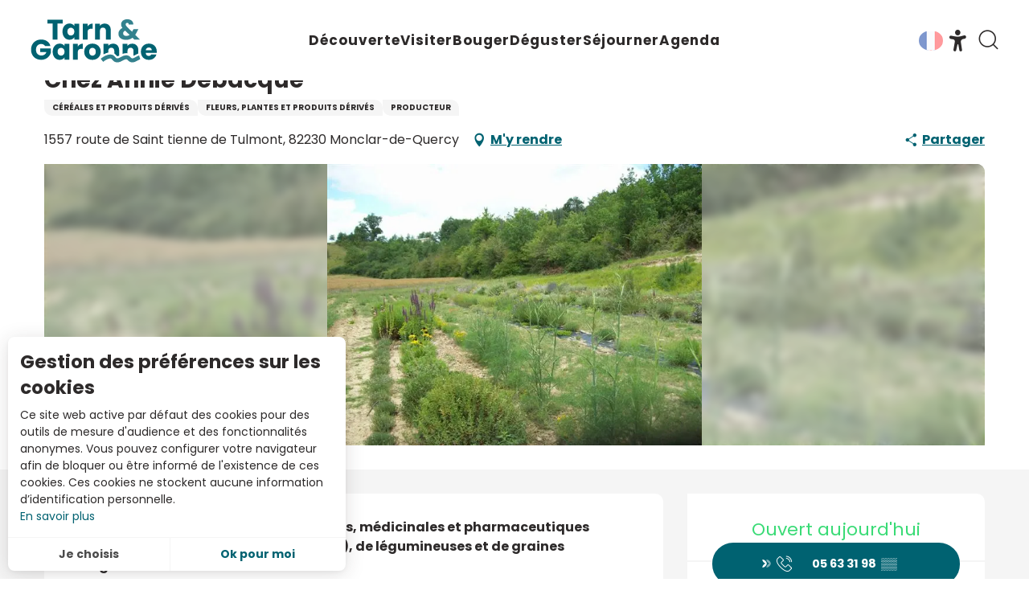

--- FILE ---
content_type: text/html; charset=UTF-8
request_url: https://www.tourisme-tarnetgaronne.fr/offres/chez-annie-debacque-monclar-de-quercy-fr-4868600/
body_size: 31168
content:
<!doctype html>
<html class="no-js" lang="fr-FR"><head><script type="importmap">{"imports":{"jquery":"https:\/\/woody.cloudly.space\/app\/themes\/woody-theme\/src\/lib\/custom\/jquery@3.7.1.min.mjs","highcharts":"https:\/\/woody.cloudly.space\/app\/dist\/tarnetgaronne\/addons\/woody-library\/static\/lib\/highcharts-12.1.2\/code\/es-modules\/masters\/highcharts.src.js","woody_library_filter":"https:\/\/woody.cloudly.space\/app\/dist\/tarnetgaronne\/addons\/woody-library\/js\/filter.3dd4b7bece.js","woody_library_woody_component":"https:\/\/woody.cloudly.space\/app\/dist\/tarnetgaronne\/addons\/woody-library\/js\/modules\/components\/woody-component.f868fc8be0.mjs","woody_library_woody_controller":"https:\/\/woody.cloudly.space\/app\/dist\/tarnetgaronne\/addons\/woody-library\/js\/modules\/controllers\/woody-controller.2db0174bdc.mjs","woody_library_summary_map_manager":"https:\/\/woody.cloudly.space\/app\/dist\/tarnetgaronne\/addons\/woody-library\/js\/modules\/managers\/summary\/summary-map-manager.84afb4d49a.mjs","woody_library_summary_accordion_manager":"https:\/\/woody.cloudly.space\/app\/dist\/tarnetgaronne\/addons\/woody-library\/js\/modules\/managers\/summary\/summary-accordion-manager.9b68213f2a.mjs","woody_library_interactive_svg_component":"https:\/\/woody.cloudly.space\/app\/dist\/tarnetgaronne\/addons\/woody-library\/js\/modules\/components\/interactive-svg\/interactive-svg-component.88c1dab784.mjs","woody_library_card_uniq_component":"https:\/\/woody.cloudly.space\/app\/dist\/tarnetgaronne\/addons\/woody-library\/js\/modules\/components\/card\/card-uniq-component.c74c472f73.mjs","woody_library_card_toggler_component":"https:\/\/woody.cloudly.space\/app\/dist\/tarnetgaronne\/addons\/woody-library\/js\/modules\/components\/card\/card-toggler-component.077fbca673.mjs","woody_library_card_slider_component":"https:\/\/woody.cloudly.space\/app\/dist\/tarnetgaronne\/addons\/woody-library\/js\/modules\/components\/card\/card-slider-component.1fcbe821ee.mjs","woody_library_card_map_slider_component":"https:\/\/woody.cloudly.space\/app\/dist\/tarnetgaronne\/addons\/woody-library\/js\/modules\/components\/card\/card-map-slider-component.mjs","woody_library_card_map_manager":"https:\/\/woody.cloudly.space\/app\/dist\/tarnetgaronne\/addons\/woody-library\/js\/modules\/managers\/card\/card-map-manager.aa96fe0af2.mjs","woody_library_summary_controller":"https:\/\/woody.cloudly.space\/app\/dist\/tarnetgaronne\/addons\/woody-library\/js\/modules\/controllers\/summary\/summary-controller.56dc30afe7.mjs","woody_library_focus_controller":"https:\/\/woody.cloudly.space\/app\/dist\/tarnetgaronne\/addons\/woody-library\/js\/modules\/controllers\/focus\/focus-controller.779736d3ae.mjs","woody_library_focus_map_controller":"https:\/\/woody.cloudly.space\/app\/dist\/tarnetgaronne\/addons\/woody-library\/js\/modules\/controllers\/focus\/focus-map-controller.fa756137c4.mjs","woody_library_focus_svg_controller":"https:\/\/woody.cloudly.space\/app\/dist\/tarnetgaronne\/addons\/woody-library\/js\/modules\/controllers\/focus\/focus-svg-controller.e0e66f5917.mjs","woody_library_get_there_link_component":"https:\/\/woody.cloudly.space\/app\/dist\/tarnetgaronne\/addons\/woody-library\/js\/modules\/components\/get-there\/get-there-link-component.236c7b036d.mjs","woody_library_reveal_component":"https:\/\/woody.cloudly.space\/app\/dist\/tarnetgaronne\/addons\/woody-library\/js\/modules\/components\/reveal\/reveal-component.ae2427d122.mjs","woody_addon_touristicmaps_utils":"https:\/\/woody.cloudly.space\/app\/dist\/tarnetgaronne\/addons\/woody-addon-touristicmaps\/js\/utils\/woody-addon-touristicmaps-utils.7b4d5b3788.mjs","woody_addon_touristicmaps_map_manager":"https:\/\/woody.cloudly.space\/app\/dist\/tarnetgaronne\/addons\/woody-addon-touristicmaps\/js\/managers\/woody-addon-touristicmaps-map-manager.25def4f386.mjs","woody_addon_touristicmaps_map_component":"https:\/\/woody.cloudly.space\/app\/dist\/tarnetgaronne\/addons\/woody-addon-touristicmaps\/js\/components\/woody-addon-touristicmaps-map-component.3be29cb99e.mjs","woody_addon_touristicmaps_map_control":"https:\/\/woody.cloudly.space\/app\/dist\/tarnetgaronne\/addons\/woody-addon-touristicmaps\/js\/controls\/woody-addon-touristicmaps-map-control.3ad63029a2.mjs","woody_addon_touristicmaps_center_france_map_control":"https:\/\/woody.cloudly.space\/app\/dist\/tarnetgaronne\/addons\/woody-addon-touristicmaps\/js\/controls\/woody-addon-touristicmaps-center-france-map-control.bfd154a095.mjs","woody_addon_touristicmaps_search_city_map_control":"https:\/\/woody.cloudly.space\/app\/dist\/tarnetgaronne\/addons\/woody-addon-touristicmaps\/js\/controls\/woody-addon-touristicmaps-search-city-map-control.c837cfe0f5.mjs","woody_hawwwai_itinerary_elevation_chart_component":"https:\/\/woody.cloudly.space\/app\/dist\/tarnetgaronne\/addons\/woody-addon-hawwwai\/js\/components\/woody-hawwwai-itinerary-elevation-chart-component.1b7e9b6c9a.mjs","woody_hawwwai_itinerary_reveal_controller":"https:\/\/woody.cloudly.space\/app\/dist\/tarnetgaronne\/addons\/woody-addon-hawwwai\/js\/controllers\/woody-hawwwai-itinerary-reveal-controller.2d8a9d49dc.mjs","woody_hawwwai_itinerary_reveal_toggler_controller":"https:\/\/woody.cloudly.space\/app\/dist\/tarnetgaronne\/addons\/woody-addon-hawwwai\/js\/controllers\/woody-hawwwai-itinerary-reveal-toggler-controller.26149551a6.mjs","woody_hawwwai_itinerary_pois_controller":"https:\/\/woody.cloudly.space\/app\/dist\/tarnetgaronne\/addons\/woody-addon-hawwwai\/js\/controllers\/woody-hawwwai-itinerary-pois-controller.2dce389938.mjs","woody_lib_utils":"https:\/\/woody.cloudly.space\/app\/dist\/tarnetgaronne\/addons\/woody-lib-utils\/js\/woody-lib-utils.93266841fa.mjs","woody_addon_search_engine_component":"https:\/\/woody.cloudly.space\/app\/dist\/tarnetgaronne\/addons\/woody-addon-search\/js\/components\/woody-addon-search-engine-component.dc802f6a63.mjs","woody_addon_search_main":"https:\/\/woody.cloudly.space\/app\/dist\/tarnetgaronne\/addons\/woody-addon-search\/js\/woody-addon-search-main.6ea2fe98ba.mjs","woody_addon_search_engine_input_component":"https:\/\/woody.cloudly.space\/app\/dist\/tarnetgaronne\/addons\/woody-addon-search\/js\/components\/woody-addon-search-engine-input-component.1e6a90e877.mjs","woody_addon_search_engine_input_dropdown_component":"https:\/\/woody.cloudly.space\/app\/dist\/tarnetgaronne\/addons\/woody-addon-search\/js\/components\/woody-addon-search-engine-input-dropdown-component.c7e89a83ab.mjs","woody_addon_search_engine_filters_component":"https:\/\/woody.cloudly.space\/app\/dist\/tarnetgaronne\/addons\/woody-addon-search\/js\/components\/woody-addon-search-engine-filters-component.cc5fa80115.mjs","woody_addon_search_engine_results_component":"https:\/\/woody.cloudly.space\/app\/dist\/tarnetgaronne\/addons\/woody-addon-search\/js\/components\/woody-addon-search-engine-results-component.7fe4b9df50.mjs","woody_addon_search_data_controller":"https:\/\/woody.cloudly.space\/app\/dist\/tarnetgaronne\/addons\/woody-addon-search\/js\/controllers\/woody-addon-search-data-controller.a95f731a76.mjs","fuse.js":"https:\/\/woody.cloudly.space\/app\/dist\/tarnetgaronne\/addons\/woody-addon-search\/static\/js\/fuse-v6.4.1\/fuse.esm.min.js","woody_addon_devtools_main":"https:\/\/woody.cloudly.space\/app\/dist\/tarnetgaronne\/addons\/woody-addon-devtools\/js\/woody-addon-devtools-main.5ef617cfdb.mjs","woody_addon_devtools_tools":"https:\/\/woody.cloudly.space\/app\/dist\/tarnetgaronne\/addons\/woody-addon-devtools\/js\/woody-addon-devtools-tools.54d58a68c5.mjs","woody_addon_devtools_color_palette":"https:\/\/woody.cloudly.space\/app\/dist\/tarnetgaronne\/addons\/woody-addon-devtools\/js\/woody-addon-devtools-color-palette.a8a41da40b.mjs","woody_addon_devtools_style_shift":"https:\/\/woody.cloudly.space\/app\/dist\/tarnetgaronne\/addons\/woody-addon-devtools\/js\/woody-addon-devtools-style-shift.c4f6081742.mjs","woody_addon_devtools_fake_touristic_sheet":"https:\/\/woody.cloudly.space\/app\/dist\/tarnetgaronne\/addons\/woody-addon-devtools\/js\/woody-addon-devtools-fake-touristic-sheet.2cb516cd17.mjs","woody_addon_flowchart_main":"https:\/\/woody.cloudly.space\/app\/dist\/tarnetgaronne\/addons\/woody-addon-flowchart\/js\/woody-addon-flowchart-main.de64f21c48.mjs"}}</script><title>Chez Annie Debacque (Monclar-de-Quercy) | Tarn-et-Garonne Tourisme</title><script>window.globals={"ancestors":{"chapter1":"Offres SIT","chapter2":"DEG - Chez Annie Debacque (Monclar-de-Quercy) 4868600","chapter3":null},"current_lang":"fr","current_locale":"fr","current_locale_region":"fr_FR","env":"prod","languages":["fr","en","es"],"post_id":102771,"post_image":"https:\/\/api.cloudly.space\/resize\/crop\/1200\/627\/60\/aHR0cHM6Ly9zdGF0aWMuYXBpZGFlLXRvdXJpc21lLmNvbS9maWxlc3RvcmUvb2JqZXRzLXRvdXJpc3RpcXVlcy9pbWFnZXMvMTM5LzM2LzIyMjI2MDU5LmpwZw==\/image.jpg","post_title":"DEG - Chez Annie Debacque (Monclar-de-Quercy) 4868600","post_type":"touristic_sheet","post_modified":"2026-01-24 03:59:13+01:00","sheet_id":4868600,"site_key":"tarnetgaronne","tags":{"places":[],"seasons":[],"themes":[],"targets":[]},"woody_options_pages":{"search_url":113,"flowchart_url":0,"weather_url":0},"search":{"api":{"uri":"https:\/\/api.tourism-system.com\/v2\/woody\/search\/fr\/v2","args":{"size":15,"threshold":0.5}}},"tmaps":{"url_api":"https:\/\/api.touristicmaps.com\/lib\/mod.mjs","url_api_lazy":"https:\/\/api.touristicmaps.com\/lib\/lazy.mjs"},"hawwwai":{"sheet_options":{"nearby_distance_max":"10000"}}}</script><meta name="google-site-verification" content="bGwCSt6neZsbD75Cq90k1MQJrkXb85ogNzgH94AhSPA" /><meta name="facebook-domain-verification" content="h0zikfq8lvq6k2uwclkz6nm0zg1grs" /><script type="text/javascript">var accesskey="3695";</script><script type="text/javascript" src="https://www.numanis.net/accessedition.js" charset="UTF-8"></script><!-- Google tag (gtag.js) --><script async src="https://www.googletagmanager.com/gtag/js?id=G-M67J3ZENXQ"></script><script>
  window.dataLayer = window.dataLayer || [];
  function gtag(){dataLayer.push(arguments);}
  gtag('js', new Date());

  gtag('config', 'G-M67J3ZENXQ');
</script><script src="//tarnetgaronne.nurtik.com/focusglobal/script.js" type="text/javascript" charset="utf-8" async="async"></script><!-- Facebook Pixel Code --><script>
!function(f,b,e,v,n,t,s)
{if(f.fbq)return;n=f.fbq=function(){n.callMethod?
n.callMethod.apply(n,arguments):n.queue.push(arguments)};
if(!f._fbq)f._fbq=n;n.push=n;n.loaded=!0;n.version='2.0';
n.queue=[];t=b.createElement(e);t.async=!0;
t.src=v;s=b.getElementsByTagName(e)[0];
s.parentNode.insertBefore(t,s)}(window,document,'script',
'https://connect.facebook.net/en_US/fbevents.js');
 fbq('init', '3948205998593774'); 
fbq('track', 'PageView');
</script><noscript><img height="1" width="1" 
src="https://www.facebook.com/tr?id=3948205998593774&ev=PageView
&noscript=1"/></noscript><!-- End Facebook Pixel Code --><!-- Pixel Leboncoin --><script>
  (function() {
    var a = String(Math.random()) * 10000000000000;
    new Image().src = 'https://pubads.g.doubleclick.net/activity;dc_iu=/103997693/DFPAudiencePixel;ord=' + a + ';dc_seg=6760834252?';
  })();
</script><noscript><img src='https://pubads.g.doubleclick.net/activity;dc_iu=/103997693/DFPAudiencePixel;ord=1;dc_seg=6760834252?' width=1 height=1 border=0/></noscript><style>
.woody-lang_switcher .lang_switcher-button {
    display: block;
    position: relative;
    padding: 10px 13px 10px 25px!important;
}
.woody-component-header:not(.woody-burger) .main-menu-list>li:not(:nth-child(6)) .submenu-block-links-list .submenu-block-content .submenu-texts.has-icon-picto .submenu-wicon {
    font-size: 8.375rem!important;
}
.woody-component-custom-text p .wicon:before, .woody-component-custom-text p blockquote:before {
    font-size: 1.5rem!important;
    color: #8cc63f;
}
.woody-component-summary.summary-tabs .summary-item {
    flex-basis: calc(100%/5)!important;
}
.woody-component-summary .anchor {
    display: flex!important;
    transition: .3s ease-in-out;
    justify-content: center;
}

div .bookblock-wrapper {
    padding: 0 20px;
    transform: translate(-50%,-35%);
    height: 9em;
    border-radius: 15px;
    width: max-content;
}



form  .flex-container.wrap {
    flex-wrap: nowrap;
}


@media screen and (max-width: 63em){
.bookblock-wrapper {
    left: 0%!important;
    transform: translate(0%,-10%)!important;
    height: fit-content!important;
}

.bookblock-form{
    display: block!important;
    flex-wrap: wrap!important;
}

.woody-component-bookblock .bookblock-form .form-item {
    margin-top: 10px;
}

.woody-component-bookblock .marg-right-md {
    margin-right: 10px;
}

.woody-component-bookblock .item-counter {
  margin-right: 0px!important; 
}}

@media screen and (min-width: 40em) {
.bookblock-wrapper {
    transform: translate(0%,5%);
    height: 10em;
width: max-content;
}

.bookblock-wrapper .flex-container {
    display: flex;
    justify-content: center;
}

}



</style><link rel="preconnect" href="https://fonts.gstatic.com" crossorigin><link rel="preconnect" href="https://fonts.googleapis.com" crossorigin><link rel="preconnect" href="https://www.googletagmanager.com" crossorigin><link rel="preconnect" href="https://woody.cloudly.space" crossorigin><link rel="preconnect" href="https://api.cloudly.space" crossorigin><script>window.dataLayer=window.dataLayer?window.dataLayer:[];window.dataLayer.push({"event":"globals","data":{"env":"prod","site_key":"tarnetgaronne","page":{"id_page":102771,"name":"DEG &#8211; Chez Annie Debacque (Monclar-de-Quercy) #4868600","page_type":"touristic_sheet","tags":{"places":[],"seasons":[],"themes":[],"targets":[]}},"lang":"fr","sheet":{"id_sheet":4868600,"id_sit":"sitra2i-TARNETGARONNE-6876397","id_reservation":null,"name":"Chez Annie Debacque - Monclar-de-Quercy","type":"D\u00e9gustation","bordereau":"DEG","city":"Monclar-de-Quercy"}}});</script><script>(function(w,d,s,l,i) { w[l]=w[l]||[]; w[l].push({ 'gtm.start': new Date().getTime(),event: 'gtm.js' }); var f=d.getElementsByTagName(s)[0], j=d.createElement(s),dl=l!='dataLayer'? '&l='+l:''; j.async=true; j.src='https://www.googletagmanager.com/gtm.js?id='+i+dl; f.parentNode.insertBefore(j,f); })(window,document,'script','dataLayer','GTM-NQ958GZ');</script><link rel="canonical" href="https://www.tourisme-tarnetgaronne.fr/offres/chez-annie-debacque-monclar-de-quercy-fr-4868600/"/><meta charset="UTF-8"/><meta http-equiv="X-UA-Compatible" content="IE=edge"/><meta name="generator" content="Raccourci Agency - WP"/><meta name="viewport" content="width=device-width,initial-scale=1"/><meta name="robots" content="max-snippet:-1, max-image-preview:large, max-video-preview:-1"/><meta property="og:type" content="website"/><meta property="og:url" content="https://www.tourisme-tarnetgaronne.fr/offres/chez-annie-debacque-monclar-de-quercy-fr-4868600/"/><meta name="twitter:card" content="summary"/><meta property="og:site_name" content="Tarn-et-Garonne Tourisme"/><meta property="og:locale" content="fr_FR"/><meta property="og:locale:alternate" content="en_GB"/><meta property="og:locale:alternate" content="es_ES"/><meta name="description" property="og:description" content="Culture de plantes à  épices, aromatiques, médicinales et pharmaceutiques ,Culture de céréales (à  l'exception du riz), de légumineuses et de graines oléagineuses."/><meta property="og:title" content="Chez Annie Debacque - Monclar-de-Quercy"/><meta name="twitter:title" content="Chez Annie Debacque - Monclar-de-Quercy"/><meta name="twitter:description" content="Culture de plantes à  épices, aromatiques, médicinales et pharmaceutiques ,Culture de céréales (à  l'exception du riz), de légumineuses et de graines oléagineuses."/><meta name="format-detection" content="telephone=no"/><meta property="og:image" content="https://api.cloudly.space/resize/crop/1200/627/60/aHR0cHM6Ly9zdGF0aWMuYXBpZGFlLXRvdXJpc21lLmNvbS9maWxlc3RvcmUvb2JqZXRzLXRvdXJpc3RpcXVlcy9pbWFnZXMvMTM5LzM2LzIyMjI2MDU5LmpwZw==/image.jpg"/><meta name="twitter:image" content="https://api.cloudly.space/resize/crop/1024/512/60/aHR0cHM6Ly9zdGF0aWMuYXBpZGFlLXRvdXJpc21lLmNvbS9maWxlc3RvcmUvb2JqZXRzLXRvdXJpc3RpcXVlcy9pbWFnZXMvMTM5LzM2LzIyMjI2MDU5LmpwZw==/image.jpg"/><meta name="thumbnail" content="https://api.cloudly.space/resize/crop/1200/1200/60/aHR0cHM6Ly9zdGF0aWMuYXBpZGFlLXRvdXJpc21lLmNvbS9maWxlc3RvcmUvb2JqZXRzLXRvdXJpc3RpcXVlcy9pbWFnZXMvMTM5LzM2LzIyMjI2MDU5LmpwZw==/image.jpg"/><script type="application/ld+json" class="woody-schema-graph">{"@context":"https:\/\/schema.org","@graph":[{"@type":"WebSite","url":"https:\/\/www.tourisme-tarnetgaronne.fr","name":"Tarn-et-Garonne Tourisme","description":"Vos vacances et id\u00e9es week-end dans le Tarn-et-Garonne : r\u00e9servations, g\u00eetes, h\u00f4tels, campings, chambres d'h\u00f4tes, activit\u00e9s, randonn\u00e9es.","potentialAction":[{"@type":"SearchAction","target":"https:\/\/www.tourisme-tarnetgaronne.fr\/recherche\/?query={search_term_string}","query-input":"required name=search_term_string"}]},{"@type":"WebPage","url":"https:\/\/www.tourisme-tarnetgaronne.fr\/offres\/chez-annie-debacque-monclar-de-quercy-fr-4868600\/","headline":"DEG \u2013 Chez Annie Debacque (Monclar-de-Quercy) #4868600 | Tarn-et-Garonne Tourisme","inLanguage":"fr-FR","datePublished":"2026-01-24 02:59:13","dateModified":"2026-01-24 02:59:13","description":"Culture de plantes \u00e0  \u00e9pices, aromatiques, m\u00e9dicinales et pharmaceutiques ,Culture de c\u00e9r\u00e9ales (\u00e0  l'exception du riz), de l\u00e9gumineuses et de graines ol\u00e9agineuses. En culture \u00e9cologique, Annie vend essentiellement ses plants \u00e0 la ferme.\r\nPlants de tomates et autres l\u00e9gumes, d'aromatiques et m\u00e9dicinales, de fleurs de compagnes,..."},{"@type":"LocalBusiness","name":"Chez Annie Debacque","description":"Culture de plantes \u00e0  \u00e9pices, aromatiques, m\u00e9dicinales et pharmaceutiques ,Culture de c\u00e9r\u00e9ales (\u00e0  l'exception du riz), de l\u00e9gumineuses et de graines ol\u00e9agineuses. En culture \u00e9cologique, Annie vend essentiellement ses plants \u00e0 la ferme.\r\nPlants de tomates et autres l\u00e9gumes, d'aromatiques et m\u00e9dicinales, de fleurs de compagnes,...","url":"","geo":{"@type":"GeoCoordinates","latitude":"44.003115","longitude":"1.559345"},"address":{"@type":"PostalAddress","streetAddress":"1557 route de Saint tienne de Tulmont","addressLocality":"Monclar-de-Quercy","postalCode":"82230","addressCountry":"FRANCE"},"location":{"@type":"Place","name":"Adresse","address":{"@type":"PostalAddress","streetAddress":"1557 route de Saint tienne de Tulmont","addressLocality":"Monclar-de-Quercy","postalCode":"82230","addressCountry":"FRANCE"},"geo":{"@type":"GeoCoordinates","latitude":"44.003115","longitude":"1.559345"}},"telephone":["05 63 31 98 77"],"image":["https:\/\/static.apidae-tourisme.com\/filestore\/objets-touristiques\/images\/139\/36\/22226059.jpg"]}]}</script><style>img:is([sizes="auto" i], [sizes^="auto," i]) { contain-intrinsic-size: 3000px 1500px }</style><link rel="alternate" href="https://www.tourisme-tarnetgaronne.fr/offres/chez-annie-debacque-monclar-de-quercy-fr-4868600/" hreflang="fr" /><link rel="alternate" href="https://www.tourisme-tarnetgaronne.fr/en/offers/chez-annie-debacque-monclar-de-quercy-en-4868600/" hreflang="en" /><link rel="alternate" href="https://www.tourisme-tarnetgaronne.fr/es/ofertas/chez-annie-debacque-monclar-de-quercy-es-4868600/" hreflang="es" /><script>
window._wpemojiSettings = {"baseUrl":"https:\/\/s.w.org\/images\/core\/emoji\/16.0.1\/72x72\/","ext":".png","svgUrl":"https:\/\/s.w.org\/images\/core\/emoji\/16.0.1\/svg\/","svgExt":".svg","source":{"concatemoji":"https:\/\/www.tourisme-tarnetgaronne.fr\/wp\/wp-includes\/js\/wp-emoji-release.min.js?ver=6.8.2"}};
/*! This file is auto-generated */
!function(s,n){var o,i,e;function c(e){try{var t={supportTests:e,timestamp:(new Date).valueOf()};sessionStorage.setItem(o,JSON.stringify(t))}catch(e){}}function p(e,t,n){e.clearRect(0,0,e.canvas.width,e.canvas.height),e.fillText(t,0,0);var t=new Uint32Array(e.getImageData(0,0,e.canvas.width,e.canvas.height).data),a=(e.clearRect(0,0,e.canvas.width,e.canvas.height),e.fillText(n,0,0),new Uint32Array(e.getImageData(0,0,e.canvas.width,e.canvas.height).data));return t.every(function(e,t){return e===a[t]})}function u(e,t){e.clearRect(0,0,e.canvas.width,e.canvas.height),e.fillText(t,0,0);for(var n=e.getImageData(16,16,1,1),a=0;a<n.data.length;a++)if(0!==n.data[a])return!1;return!0}function f(e,t,n,a){switch(t){case"flag":return n(e,"\ud83c\udff3\ufe0f\u200d\u26a7\ufe0f","\ud83c\udff3\ufe0f\u200b\u26a7\ufe0f")?!1:!n(e,"\ud83c\udde8\ud83c\uddf6","\ud83c\udde8\u200b\ud83c\uddf6")&&!n(e,"\ud83c\udff4\udb40\udc67\udb40\udc62\udb40\udc65\udb40\udc6e\udb40\udc67\udb40\udc7f","\ud83c\udff4\u200b\udb40\udc67\u200b\udb40\udc62\u200b\udb40\udc65\u200b\udb40\udc6e\u200b\udb40\udc67\u200b\udb40\udc7f");case"emoji":return!a(e,"\ud83e\udedf")}return!1}function g(e,t,n,a){var r="undefined"!=typeof WorkerGlobalScope&&self instanceof WorkerGlobalScope?new OffscreenCanvas(300,150):s.createElement("canvas"),o=r.getContext("2d",{willReadFrequently:!0}),i=(o.textBaseline="top",o.font="600 32px Arial",{});return e.forEach(function(e){i[e]=t(o,e,n,a)}),i}function t(e){var t=s.createElement("script");t.src=e,t.defer=!0,s.head.appendChild(t)}"undefined"!=typeof Promise&&(o="wpEmojiSettingsSupports",i=["flag","emoji"],n.supports={everything:!0,everythingExceptFlag:!0},e=new Promise(function(e){s.addEventListener("DOMContentLoaded",e,{once:!0})}),new Promise(function(t){var n=function(){try{var e=JSON.parse(sessionStorage.getItem(o));if("object"==typeof e&&"number"==typeof e.timestamp&&(new Date).valueOf()<e.timestamp+604800&&"object"==typeof e.supportTests)return e.supportTests}catch(e){}return null}();if(!n){if("undefined"!=typeof Worker&&"undefined"!=typeof OffscreenCanvas&&"undefined"!=typeof URL&&URL.createObjectURL&&"undefined"!=typeof Blob)try{var e="postMessage("+g.toString()+"("+[JSON.stringify(i),f.toString(),p.toString(),u.toString()].join(",")+"));",a=new Blob([e],{type:"text/javascript"}),r=new Worker(URL.createObjectURL(a),{name:"wpTestEmojiSupports"});return void(r.onmessage=function(e){c(n=e.data),r.terminate(),t(n)})}catch(e){}c(n=g(i,f,p,u))}t(n)}).then(function(e){for(var t in e)n.supports[t]=e[t],n.supports.everything=n.supports.everything&&n.supports[t],"flag"!==t&&(n.supports.everythingExceptFlag=n.supports.everythingExceptFlag&&n.supports[t]);n.supports.everythingExceptFlag=n.supports.everythingExceptFlag&&!n.supports.flag,n.DOMReady=!1,n.readyCallback=function(){n.DOMReady=!0}}).then(function(){return e}).then(function(){var e;n.supports.everything||(n.readyCallback(),(e=n.source||{}).concatemoji?t(e.concatemoji):e.wpemoji&&e.twemoji&&(t(e.twemoji),t(e.wpemoji)))}))}((window,document),window._wpemojiSettings);
</script><link rel='preload' as='style' onload='this.onload=null;this.rel="stylesheet"' id='addon-search-stylesheet-css' href='https://woody.cloudly.space/app/dist/tarnetgaronne/addons/woody-addon-search/css/woody-addon-search.3c0e3d2c84.css?ver=3.1.31' media='screen' /><noscript><link rel='stylesheet' id='addon-search-stylesheet-css' href='https://woody.cloudly.space/app/dist/tarnetgaronne/addons/woody-addon-search/css/woody-addon-search.3c0e3d2c84.css?ver=3.1.31' media='screen' /></noscript><link rel='preload' as='style' onload='this.onload=null;this.rel="stylesheet"' id='addon-touristicmaps-stylesheet-css' href='https://woody.cloudly.space/app/dist/tarnetgaronne/addons/woody-addon-touristicmaps/css/woody-addon-touristicmaps.42aea2a6d2.css?ver=2.0.19' media='all' /><noscript><link rel='stylesheet' id='addon-touristicmaps-stylesheet-css' href='https://woody.cloudly.space/app/dist/tarnetgaronne/addons/woody-addon-touristicmaps/css/woody-addon-touristicmaps.42aea2a6d2.css?ver=2.0.19' media='all' /></noscript><link rel='preload' as='style' onload='this.onload=null;this.rel="stylesheet"' id='addon-hawwwai-stylesheet-css' href='https://woody.cloudly.space/app/dist/tarnetgaronne/addons/woody-addon-hawwwai/css/front/woody-addon-hawwwai.ebf78ef83d.css?ver=3.4.105' media='all' /><noscript><link rel='stylesheet' id='addon-hawwwai-stylesheet-css' href='https://woody.cloudly.space/app/dist/tarnetgaronne/addons/woody-addon-hawwwai/css/front/woody-addon-hawwwai.ebf78ef83d.css?ver=3.4.105' media='all' /></noscript><link rel='preload' as='style' onload='this.onload=null;this.rel="stylesheet"' id='addon-hawwwai-stylesheet-iti-css' href='https://woody.cloudly.space/app/dist/tarnetgaronne/addons/woody-addon-hawwwai/css/front/woody-addon-hawwwai-iti.551a3c1b6d.css?ver=3.4.105' media='all' /><noscript><link rel='stylesheet' id='addon-hawwwai-stylesheet-iti-css' href='https://woody.cloudly.space/app/dist/tarnetgaronne/addons/woody-addon-hawwwai/css/front/woody-addon-hawwwai-iti.551a3c1b6d.css?ver=3.4.105' media='all' /></noscript><link rel='stylesheet' id='swiper-style-main-css' href='https://woody.cloudly.space/app/dist/tarnetgaronne/static/swiper/swiper-bundle.css' media='screen' /><link rel='preload' as='style' onload='this.onload=null;this.rel="stylesheet"' id='google-font-ralewaydisplayswap-css' href='https://fonts.googleapis.com/css?family=Raleway&display=swap' media='all' /><noscript><link rel='stylesheet' id='google-font-ralewaydisplayswap-css' href='https://fonts.googleapis.com/css?family=Raleway&display=swap' media='all' /></noscript><link rel='stylesheet' id='main-stylesheet-chunk-0-css' href='https://woody.cloudly.space/app/dist/tarnetgaronne/css/main_chunk_1.e053a0c1da.css' media='screen' /><link rel='stylesheet' id='main-stylesheet-chunk-1-css' href='https://woody.cloudly.space/app/dist/tarnetgaronne/css/main_chunk_2.3cecc637a1.css' media='screen' /><link rel='stylesheet' id='main-stylesheet-chunk-2-css' href='https://woody.cloudly.space/app/dist/tarnetgaronne/css/main_chunk_3.47f453e867.css' media='screen' /><link rel='preload' as='style' onload='this.onload=null;this.rel="stylesheet"' id='wicon-stylesheet-css' href='https://woody.cloudly.space/app/dist/tarnetgaronne/css/wicon.9c71b4917a.css' media='screen' /><noscript><link rel='stylesheet' id='wicon-stylesheet-css' href='https://woody.cloudly.space/app/dist/tarnetgaronne/css/wicon.9c71b4917a.css' media='screen' /></noscript><link rel='stylesheet' id='print-stylesheet-css' href='https://woody.cloudly.space/app/dist/tarnetgaronne/css/print.f6f47df82d.css' media='print' /><script defer src="https://woody.cloudly.space/app/dist/tarnetgaronne/addons/woody-addon-search/js/woody-addon-search.3155b7e4dc.js?ver=3.1.31" id="addon-search-javascripts-js"></script><script defer src="https://woody.cloudly.space/app/themes/woody-theme/src/js/static/obf.min.js?ver=2.3.165" id="obf-js"></script><script defer src="https://woody.cloudly.space/app/dist/tarnetgaronne/addons/woody-addon-eskalad/js/events/eskalad.c2bde38840.js?ver=6.3.3" id="woody-addon-eskalad-js"></script><script defer src="https://woody.cloudly.space/app/dist/tarnetgaronne/addons/woody-addon-eskalad/js/events/eskalad-page.5d2af865c3.js?ver=6.3.3" id="woody-addon-eskalad-page-js"></script><script id="jquery-js-before">
window.siteConfig = {"site_key":"tarnetgaronne","login":"public_adt_tarnetgaronne_website","password":"0572d6fcecd4a8c0a7a2975786047f7f","token":"Mzg2N2E0OGM1Yzg1OlEwMVVXd2hYWndKUkYyZEJVa3BZVWhWVFdSRmFEVlpRYkU5VFZSSmRUQVk9OkF3MEJCUVVDWGdCUUFGd0JVZ0JWQndBRFdWRU1WQTBDQ3c0R0ExWlNEd1U9","mapProviderKeys":{"otmKey":"2f94f262517bb498979926534ffeba53a7c089c7f480e08a08d8b619427882ee","gmKey":"AIzaSyBMx446Q--mQj9mzuZhb7BGVDxac6NfFYc"},"api_url":"https:\/\/api.tourism-system.com","api_render_url":"https:\/\/api.tourism-system.com","current_lang":"fr","current_season":null,"languages":["fr","en","es"]};
window.useLeafletLibrary=1;window.DrupalAngularConfig=window.DrupalAngularConfig || {};window.DrupalAngularConfig.mapProviderKeys={"otmKey":"2f94f262517bb498979926534ffeba53a7c089c7f480e08a08d8b619427882ee","gmKey":"AIzaSyBMx446Q--mQj9mzuZhb7BGVDxac6NfFYc"};
</script><script type="module" src="https://woody.cloudly.space/app/themes/woody-theme/src/lib/custom/jquery@3.7.1.min.mjs" id="jquery-js"></script><script defer src="https://woody.cloudly.space/app/themes/woody-theme/src/lib/custom/js.cookie@2.2.1.min.js" id="jsdelivr_jscookie-js"></script><script id="woody-addon-eskalad-cmp-js-extra">
var woody_eskaladconsent_settings = {"force":[],"global":{"position":"left","revoke_label":"Param\u00e9trer les cookies"}};
</script><script defer src="https://woody.cloudly.space/app/dist/tarnetgaronne/addons/woody-addon-eskalad/js/cmp/eskalad-default.0ab5bb7ff3.js?ver=6.3.3" id="woody-addon-eskalad-cmp-js"></script><script defer src="https://woody.cloudly.space/app/themes/woody-theme/src/lib/custom/moment-with-locales@2.22.2.min.js" id="jsdelivr_moment-js"></script><script id="woody-addon-hawwwai-sheet-js-extra">
var __hw = {"SECTIONS.TOURISM.SHEET.PERIODS.TODAY":"Aujourd'hui","SECTIONS.TOURISM.SHEET.PERIODS.HAPPENING":"A lieu","SECTIONS.TOURISM.SHEET.PERIODS.ENDED":"Termin\u00e9","SECTIONS.TOURISM.SHEET.PERIODS.ENDED_FOR_TODAY":"Termin\u00e9 pour aujourd'hui","SECTIONS.TOURISM.SHEET.PERIODS.FROM_TODAY":"\u00c0 partir d'aujourd'hui","SECTIONS.TOURISM.SHEET.PERIODS.FROM":"Du","SECTIONS.TOURISM.SHEET.PERIODS.UNTIL_TODAY":"Aujourd'hui","SECTIONS.TOURISM.SHEET.PERIODS.TO":"jusqu'\u00e0","SECTIONS.TOURISM.SHEET.PERIODS.UNTIL":"au","SECTIONS.TOURISM.SHEET.PERIODS.UNTIL_LONG":"jusqu'au","SECTIONS.TOURISM.SHEET.PERIODS.ON":"Le","SECTIONS.TOURISM.SHEET.PERIODS.OPENED":"Ouvert","SECTIONS.TOURISM.SHEET.PERIODS.CLOSED":"Ferm\u00e9","SECTIONS.TOURISM.SHEET.PERIODS.CLOSEDFORTODAY":"Ferm\u00e9 pour aujourd'hui","SECTIONS.TOURISM.SHEET.PERIODS.UNDEFINED":"Horaires non d\u00e9finis","SECTIONS.TOURISM.SHEET.PERIODS.NOW":"En ce moment","GLOBAL.TIMES.TO":"jusqu'\u00e0"};
</script><script type="module" src="https://woody.cloudly.space/app/dist/tarnetgaronne/addons/woody-addon-hawwwai/js/woody-addon-hawwwai-sheet.0c65dc8bba.mjs?ver=3.4.105" id="woody-addon-hawwwai-sheet-js"></script><script type="module" src="https://woody.cloudly.space/app/dist/tarnetgaronne/addons/woody-addon-flowchart/js/woody-addon-flowchart.1c8454670a.mjs?ver=2.1.0" id="addon-flowchart-javascripts-js"></script><script defer src="https://woody.cloudly.space/app/dist/tarnetgaronne/static/swiper/swiper-bundle.min.js?ver=12.0.2" id="jsdelivr_swiper-js"></script><script defer src="https://woody.cloudly.space/app/themes/woody-theme/src/lib/npm/flatpickr/dist/flatpickr.min.js?ver=4.5.7" id="jsdelivr_flatpickr-js"></script><script defer src="https://woody.cloudly.space/app/themes/woody-theme/src/lib/npm/flatpickr/dist/l10n/fr.js?ver=4.5.7" id="jsdelivr_flatpickr_l10n-js"></script><script defer src="https://woody.cloudly.space/app/themes/woody-theme/src/lib/custom/nouislider@10.1.0.min.js" id="jsdelivr_nouislider-js"></script><script defer src="https://woody.cloudly.space/app/themes/woody-theme/src/lib/custom/lazysizes@4.1.2.min.js" id="jsdelivr_lazysizes-js"></script><script defer src="https://woody.cloudly.space/app/themes/woody-theme/src/lib/custom/moment-timezone-with-data.min.js" id="jsdelivr_moment_tz-js"></script><script defer src="https://woody.cloudly.space/app/themes/woody-theme/src/lib/custom/rellax@1.10.1.min.js" id="jsdelivr_rellax-js"></script><script defer src="https://woody.cloudly.space/app/themes/woody-theme/src/lib/custom/iframeResizer@4.3.7.min.js?ver=4.3.7" id="jsdelivr_iframeresizer-js"></script><script defer src="https://woody.cloudly.space/app/themes/woody-theme/src/lib/npm/plyr/dist/plyr.min.js?ver=3.6.8" id="jsdelivr_plyr-js"></script><script defer src="https://woody.cloudly.space/wp/wp-includes/js/dist/hooks.min.js?ver=4d63a3d491d11ffd8ac6" id="wp-hooks-js"></script><script defer src="https://woody.cloudly.space/wp/wp-includes/js/dist/i18n.min.js?ver=5e580eb46a90c2b997e6" id="wp-i18n-js"></script><script defer src="https://woody.cloudly.space/app/themes/woody-theme/src/js/static/i18n-ltr.min.js?ver=2.3.165" id="wp-i18n-ltr-js"></script><script id="main-modules-js-extra">
var WoodyMainJsModules = {"jquery":{"path":"https:\/\/www.tourisme-tarnetgaronne.fr\/app\/themes\/woody-theme\/src\/lib\/custom\/jquery@3.7.1.min.mjs"},"highcharts":{"path":"https:\/\/www.tourisme-tarnetgaronne.fr\/app\/dist\/tarnetgaronne\/addons\/woody-library\/static\/lib\/highcharts-12.1.2\/code\/es-modules\/masters\/highcharts.src.js"},"woody_library_filter":{"path":"https:\/\/www.tourisme-tarnetgaronne.fr\/app\/dist\/tarnetgaronne\/addons\/woody-library\/js\/filter.3dd4b7bece.js"},"woody_library_woody_component":{"path":"https:\/\/www.tourisme-tarnetgaronne.fr\/app\/dist\/tarnetgaronne\/addons\/woody-library\/js\/modules\/components\/woody-component.f868fc8be0.mjs"},"woody_library_woody_controller":{"path":"https:\/\/www.tourisme-tarnetgaronne.fr\/app\/dist\/tarnetgaronne\/addons\/woody-library\/js\/modules\/controllers\/woody-controller.2db0174bdc.mjs"},"woody_library_summary_map_manager":{"path":"https:\/\/www.tourisme-tarnetgaronne.fr\/app\/dist\/tarnetgaronne\/addons\/woody-library\/js\/modules\/managers\/summary\/summary-map-manager.84afb4d49a.mjs"},"woody_library_summary_accordion_manager":{"path":"https:\/\/www.tourisme-tarnetgaronne.fr\/app\/dist\/tarnetgaronne\/addons\/woody-library\/js\/modules\/managers\/summary\/summary-accordion-manager.9b68213f2a.mjs"},"woody_library_interactive_svg_component":{"path":"https:\/\/www.tourisme-tarnetgaronne.fr\/app\/dist\/tarnetgaronne\/addons\/woody-library\/js\/modules\/components\/interactive-svg\/interactive-svg-component.88c1dab784.mjs","component":"woody-interactive-svg"},"woody_library_card_uniq_component":{"path":"https:\/\/www.tourisme-tarnetgaronne.fr\/app\/dist\/tarnetgaronne\/addons\/woody-library\/js\/modules\/components\/card\/card-uniq-component.c74c472f73.mjs","component":"woody-card-uniq"},"woody_library_card_toggler_component":{"path":"https:\/\/www.tourisme-tarnetgaronne.fr\/app\/dist\/tarnetgaronne\/addons\/woody-library\/js\/modules\/components\/card\/card-toggler-component.077fbca673.mjs","component":"woody-card-toggler"},"woody_library_card_slider_component":{"path":"https:\/\/www.tourisme-tarnetgaronne.fr\/app\/dist\/tarnetgaronne\/addons\/woody-library\/js\/modules\/components\/card\/card-slider-component.1fcbe821ee.mjs","component":"woody-card-slider"},"woody_library_card_map_slider_component":{"path":"https:\/\/www.tourisme-tarnetgaronne.fr\/app\/dist\/tarnetgaronne\/addons\/woody-library\/js\/modules\/components\/card\/card-map-slider-component.mjs","component":"woody-card-map-slider"},"woody_library_card_map_manager":{"path":"https:\/\/www.tourisme-tarnetgaronne.fr\/app\/dist\/tarnetgaronne\/addons\/woody-library\/js\/modules\/managers\/card\/card-map-manager.aa96fe0af2.mjs"},"woody_library_summary_controller":{"path":"https:\/\/www.tourisme-tarnetgaronne.fr\/app\/dist\/tarnetgaronne\/addons\/woody-library\/js\/modules\/controllers\/summary\/summary-controller.56dc30afe7.mjs","controller":"woody_library_summary_controller"},"woody_library_focus_controller":{"path":"https:\/\/www.tourisme-tarnetgaronne.fr\/app\/dist\/tarnetgaronne\/addons\/woody-library\/js\/modules\/controllers\/focus\/focus-controller.779736d3ae.mjs","controller":"woody_library_focus_controller"},"woody_library_focus_map_controller":{"path":"https:\/\/www.tourisme-tarnetgaronne.fr\/app\/dist\/tarnetgaronne\/addons\/woody-library\/js\/modules\/controllers\/focus\/focus-map-controller.fa756137c4.mjs","controller":"woody_library_focus_map_controller"},"woody_library_focus_svg_controller":{"path":"https:\/\/www.tourisme-tarnetgaronne.fr\/app\/dist\/tarnetgaronne\/addons\/woody-library\/js\/modules\/controllers\/focus\/focus-svg-controller.e0e66f5917.mjs","controller":"woody_library_focus_svg_controller"},"woody_library_get_there_link_component":{"path":"https:\/\/www.tourisme-tarnetgaronne.fr\/app\/dist\/tarnetgaronne\/addons\/woody-library\/js\/modules\/components\/get-there\/get-there-link-component.236c7b036d.mjs","component":"woody-get-there-link"},"woody_library_reveal_component":{"path":"https:\/\/www.tourisme-tarnetgaronne.fr\/app\/dist\/tarnetgaronne\/addons\/woody-library\/js\/modules\/components\/reveal\/reveal-component.ae2427d122.mjs","component":"woody-reveal"},"woody_addon_touristicmaps_utils":{"path":"https:\/\/www.tourisme-tarnetgaronne.fr\/app\/dist\/tarnetgaronne\/addons\/woody-addon-touristicmaps\/js\/utils\/woody-addon-touristicmaps-utils.7b4d5b3788.mjs"},"woody_addon_touristicmaps_map_manager":{"path":"https:\/\/www.tourisme-tarnetgaronne.fr\/app\/dist\/tarnetgaronne\/addons\/woody-addon-touristicmaps\/js\/managers\/woody-addon-touristicmaps-map-manager.25def4f386.mjs"},"woody_addon_touristicmaps_map_component":{"path":"https:\/\/www.tourisme-tarnetgaronne.fr\/app\/dist\/tarnetgaronne\/addons\/woody-addon-touristicmaps\/js\/components\/woody-addon-touristicmaps-map-component.3be29cb99e.mjs","component":"woody-map"},"woody_addon_touristicmaps_map_control":{"path":"https:\/\/www.tourisme-tarnetgaronne.fr\/app\/dist\/tarnetgaronne\/addons\/woody-addon-touristicmaps\/js\/controls\/woody-addon-touristicmaps-map-control.3ad63029a2.mjs"},"woody_addon_touristicmaps_center_france_map_control":{"path":"https:\/\/www.tourisme-tarnetgaronne.fr\/app\/dist\/tarnetgaronne\/addons\/woody-addon-touristicmaps\/js\/controls\/woody-addon-touristicmaps-center-france-map-control.bfd154a095.mjs"},"woody_addon_touristicmaps_search_city_map_control":{"path":"https:\/\/www.tourisme-tarnetgaronne.fr\/app\/dist\/tarnetgaronne\/addons\/woody-addon-touristicmaps\/js\/controls\/woody-addon-touristicmaps-search-city-map-control.c837cfe0f5.mjs"},"woody_hawwwai_itinerary_elevation_chart_component":{"path":"https:\/\/www.tourisme-tarnetgaronne.fr\/app\/dist\/tarnetgaronne\/addons\/woody-addon-hawwwai\/js\/components\/woody-hawwwai-itinerary-elevation-chart-component.1b7e9b6c9a.mjs","component":"woody-hawwwai-itinerary-elevation-chart"},"woody_hawwwai_itinerary_reveal_controller":{"path":"https:\/\/www.tourisme-tarnetgaronne.fr\/app\/dist\/tarnetgaronne\/addons\/woody-addon-hawwwai\/js\/controllers\/woody-hawwwai-itinerary-reveal-controller.2d8a9d49dc.mjs","controller":"woody_hawwwai_itinerary_reveal_controller"},"woody_hawwwai_itinerary_reveal_toggler_controller":{"path":"https:\/\/www.tourisme-tarnetgaronne.fr\/app\/dist\/tarnetgaronne\/addons\/woody-addon-hawwwai\/js\/controllers\/woody-hawwwai-itinerary-reveal-toggler-controller.26149551a6.mjs","controller":"woody_hawwwai_itinerary_reveal_toggler_controller"},"woody_hawwwai_itinerary_pois_controller":{"path":"https:\/\/www.tourisme-tarnetgaronne.fr\/app\/dist\/tarnetgaronne\/addons\/woody-addon-hawwwai\/js\/controllers\/woody-hawwwai-itinerary-pois-controller.2dce389938.mjs","controller":"woody_hawwwai_itinerary_pois_controller"}};
</script><script type="module" src="https://woody.cloudly.space/app/dist/tarnetgaronne/addons/woody-library/js/modules/main.9a249a7be1.mjs" id="main-modules-js"></script><script type="module" src="https://woody.cloudly.space/app/dist/tarnetgaronne/js/main.cb35547d8d.mjs" id="main-javascripts-js"></script><link rel="icon" type="image/x-icon" href="https://woody.cloudly.space/app/dist/tarnetgaronne/favicon/favicon/favicon.c28da327fe.ico"><link rel="icon" type="image/png" sizes="16x16" href="https://woody.cloudly.space/app/dist/tarnetgaronne/favicon/favicon/favicon-16x16.b77c96069f.png"><link rel="icon" type="image/png" sizes="32x32" href="https://woody.cloudly.space/app/dist/tarnetgaronne/favicon/favicon/favicon-32x32.c57915e16e.png"><link rel="icon" type="image/png" sizes="48x48" href="https://woody.cloudly.space/app/dist/tarnetgaronne/favicon/favicon/favicon-48x48.f947dac125.png"><link rel="apple-touch-icon" sizes="57x57" href="https://woody.cloudly.space/app/dist/tarnetgaronne/favicon/favicon/apple-touch-icon-57x57.d96447d864.png"><link rel="apple-touch-icon" sizes="60x60" href="https://woody.cloudly.space/app/dist/tarnetgaronne/favicon/favicon/apple-touch-icon-60x60.8293b0b923.png"><link rel="apple-touch-icon" sizes="72x72" href="https://woody.cloudly.space/app/dist/tarnetgaronne/favicon/favicon/apple-touch-icon-72x72.0bb111604b.png"><link rel="apple-touch-icon" sizes="76x76" href="https://woody.cloudly.space/app/dist/tarnetgaronne/favicon/favicon/apple-touch-icon-76x76.58bc4b3e46.png"><link rel="apple-touch-icon" sizes="114x114" href="https://woody.cloudly.space/app/dist/tarnetgaronne/favicon/favicon/apple-touch-icon-114x114.3a44028ba9.png"><link rel="apple-touch-icon" sizes="120x120" href="https://woody.cloudly.space/app/dist/tarnetgaronne/favicon/favicon/apple-touch-icon-120x120.12cc3c3b47.png"><link rel="apple-touch-icon" sizes="144x144" href="https://woody.cloudly.space/app/dist/tarnetgaronne/favicon/favicon/apple-touch-icon-144x144.b1e3b7bd3a.png"><link rel="apple-touch-icon" sizes="152x152" href="https://woody.cloudly.space/app/dist/tarnetgaronne/favicon/favicon/apple-touch-icon-152x152.84d60784c7.png"><link rel="apple-touch-icon" sizes="167x167" href="https://woody.cloudly.space/app/dist/tarnetgaronne/favicon/favicon/apple-touch-icon-167x167.c8f2a2c696.png"><link rel="apple-touch-icon" sizes="180x180" href="https://woody.cloudly.space/app/dist/tarnetgaronne/favicon/favicon/apple-touch-icon-180x180.5433fce8f3.png"><link rel="apple-touch-icon" sizes="1024x1024" href="https://woody.cloudly.space/app/dist/tarnetgaronne/favicon/favicon/apple-touch-icon-1024x1024.1c559ff211.png"></head><body class="wp-singular touristic_sheet-template-default single single-touristic_sheet postid-102771 wp-theme-woody-theme wp-child-theme-tarnetgaronne menus-v2 prod apirender apirender-wordpress woody-hawwwai-sheet sheet-v2 sheet-deg">
            <noscript><iframe src="https://www.googletagmanager.com/ns.html?id=GTM-NQ958GZ" height="0" width="0" style="display:none;visibility:hidden"></iframe></noscript>
        
            
    
    <div class="main-wrapper flex-container flex-dir-column">
                                <div class="woody-component-headnavs">
    
    <a href="#" class="screen-reader-text skip-link woody-component-button primary normal" aria-label="Aller directement au contenu principal de la page">
     <span class="button-label"> Aller au contenu principal</span>
    </a>

    
                        <ul class="tools list-unstyled flex-container align-middle">
                                                                                        <li class="access-tool">
                                                                    <div class="openWidgetLisio cursor-pointer"><span class="wicon wicon--01-accessible"></span></div>
                                                            </li>
                                                                                                                                                <li class="search-tool"><div class="search-toggler-wrapper woody-component-esSearch-block">
    <span role="button" aria-label="Recherche" class="esSearch-button results-toggler" data-label="Recherche" title="Recherche" tabindex="0">
        <span class="wicon wicon-053-loupe-par-defaut search-icon"></span>
        <span class="button-label" data-label="Recherche"></span>
    </span>
</div>
</li>
                                                    <li class="lang_switcher-tool"><div class="woody-lang_switcher woody-lang_switcher-reveal tpl_01 flags large" data-label="Langue" role="button" aria-label="Choix de la langue"><div class="lang_switcher-button" data-label="Langue"  tabindex="0"><div class="fr" data-lang="fr">fr</div></div></div></li>
                                            </ul>
            
    

            <header role="banner" class="woody-component-header menus-v2 site-header " >
    <div class="main-menu-wrapper ">

        
        <nav role="navigation" class="top-bar title-bar " id="main-menu">
            <ul class="main-menu-list flex-container horizontal align-center align-middle wrap fullwidth-dropdowns">
                                                        <li class="is-brand-logo isAbs left">
    <a class="menuLogo" href="https://www.tourisme-tarnetgaronne.fr/" target="_self" data-post-id="131946">
        <span class="no-visible-text menu-logo-site-name isAbs">Tarn-et-Garonne Tourisme</span>
        <span class="brand-logo"><img src="https://woody.cloudly.space/app/themes/tarnetgaronne/logo_tg.svg" alt="Logo Tarn et Garonne"></span>
    </a>
</li>

                                        <li class="menu-item is-submenu-parent" role="button">
                        <a class="menuLink" href="https://www.tourisme-tarnetgaronne.fr/decouverte/" target="_self" data-post-id="1469">
                                                                                                                                                <span class="menuLink-title">Découverte</span>
                                                        
                                                    </a>
                                                    <div class="submenu-wrapper" aria-expanded="false">
                                
                                <ul class="submenu-grid one-by-one " data-link-parent="1469" data-title="Découverte" role="menu">
                                                                            
<li class="submenu-block submenu-block-images-list tpl_05 " data-position="grid-col-start-2 grid-col-end-8 grid-row-start-1 grid-row-end-13" role="menuitem" aria-label="menuitem">
    
        <ul class="submenu-block-content " data-columns="3cols" role="menu">
                    <li class="card overlayedCard submenu-item submenu-item-delay" role="presentation">
            <a class="card-link isRel bg-black" href="https://www.tourisme-tarnetgaronne.fr/decouverte/nos-territoires/" target="_self" data-post-id="1470" aria-label="Nos territoires" role="menuitem">
                                                            <figure aria-label="Vue Montauban Quai Villebourbon" itemscope itemtype="http://schema.org/ImageObject" aria-hidden="true" class="isRel imageObject cardMediaWrapper"
    ><noscript><img class="imageObject-img img-responsive a42-ac-replace-img" src="https://woody.cloudly.space/app/uploads/tarnetgaronne/2019/09/thumbs/vue-montauban-quai-villebourbon-640x360.jpg" alt="Vue Montauban Quai Villebourbon" itemprop="thumbnail"/></noscript><img class="imageObject-img img-responsive lazyload a42-ac-replace-img" src="https://woody.cloudly.space/app/themes/woody-theme/src/img/blank/ratio_16_9.webp" data-src="https://woody.cloudly.space/app/uploads/tarnetgaronne/2019/09/thumbs/vue-montauban-quai-villebourbon-640x360.jpg" data-sizes="auto" data-srcset="https://woody.cloudly.space/app/uploads/tarnetgaronne/2019/09/thumbs/vue-montauban-quai-villebourbon-360x203.jpg 360w, https://woody.cloudly.space/app/uploads/tarnetgaronne/2019/09/thumbs/vue-montauban-quai-villebourbon-640x360.jpg 640w, https://woody.cloudly.space/app/uploads/tarnetgaronne/2019/09/thumbs/vue-montauban-quai-villebourbon-1200x675.jpg 1200w, https://woody.cloudly.space/app/uploads/tarnetgaronne/2019/09/thumbs/vue-montauban-quai-villebourbon-1920x1080.jpg 1920w" alt="Vue Montauban Quai Villebourbon" itemprop="thumbnail"/><meta itemprop="datePublished" content="2019-09-30 13:43:11"><span class="hide imageObject-description" itemprop="description" data-nosnippet>Vue Montauban Quai Villebourbon</span><figcaption class="imageObject-caption flex-container align-middle isAbs bottom left hide" data-nosnippet><span class="imageObject-icon copyright-icon flex-container align-center align-middle">©</span><span class="imageObject-text imageObject-description" itemprop="caption">Vue Montauban Quai Villebourbon</span></figcaption></figure>                                                    <div class="card-section submenu-item-section fullcenterbox">
                    <div class="card-titles"><div class="card-texts flex-container flex-dir-column"><span class="card-title">Nos territoires</span></div></div>                </div>
            </a>
        </li>
            <li class="card overlayedCard submenu-item submenu-item-delay" role="presentation">
            <a class="card-link isRel bg-black" href="https://www.tourisme-tarnetgaronne.fr/decouverte/nos-incontournables/" target="_self" data-post-id="1506" aria-label="Nos incontournables" role="menuitem">
                                                            <figure aria-label="Le Tympan de l'Abbaye Saint-Pierre de Moissac" itemscope itemtype="http://schema.org/ImageObject" aria-hidden="true" class="isRel imageObject cardMediaWrapper"
    ><noscript><img class="imageObject-img img-responsive a42-ac-replace-img" src="https://woody.cloudly.space/app/uploads/tarnetgaronne/2021/07/thumbs/tympan-de-moissac-carre-640x360.jpg" alt="Le Tympan de l'Abbaye Saint-Pierre de Moissac" itemprop="thumbnail"/></noscript><img class="imageObject-img img-responsive lazyload a42-ac-replace-img" src="https://woody.cloudly.space/app/themes/woody-theme/src/img/blank/ratio_16_9.webp" data-src="https://woody.cloudly.space/app/uploads/tarnetgaronne/2021/07/thumbs/tympan-de-moissac-carre-640x360.jpg" data-sizes="auto" data-srcset="https://woody.cloudly.space/app/uploads/tarnetgaronne/2021/07/thumbs/tympan-de-moissac-carre-360x203.jpg 360w, https://woody.cloudly.space/app/uploads/tarnetgaronne/2021/07/thumbs/tympan-de-moissac-carre-640x360.jpg 640w, https://woody.cloudly.space/app/uploads/tarnetgaronne/2021/07/thumbs/tympan-de-moissac-carre-1200x675.jpg 1200w, https://woody.cloudly.space/app/uploads/tarnetgaronne/2021/07/thumbs/tympan-de-moissac-carre-1920x1080.jpg 1920w" alt="Le Tympan de l'Abbaye Saint-Pierre de Moissac" itemprop="thumbnail"/><meta itemprop="datePublished" content="2021-07-21 10:31:58"><span class="hide imageObject-description" itemprop="description" data-nosnippet>Le Tympan de l'Abbaye Saint-Pierre de Moissac</span><figcaption class="imageObject-caption flex-container align-middle isAbs bottom left hide" data-nosnippet><span class="imageObject-icon copyright-icon flex-container align-center align-middle">©</span><span class="imageObject-text imageObject-description" itemprop="caption">Le Tympan de l'Abbaye Saint-Pierre de Moissac</span></figcaption></figure>                                                    <div class="card-section submenu-item-section fullcenterbox">
                    <div class="card-titles"><div class="card-texts flex-container flex-dir-column"><span class="card-title">Nos incontournables</span></div></div>                </div>
            </a>
        </li>
            <li class="card overlayedCard submenu-item submenu-item-delay" role="presentation">
            <a class="card-link isRel bg-black" href="https://www.tourisme-tarnetgaronne.fr/decouverte/mosaiques-de-paysages/" target="_self" data-post-id="1481" aria-label="Mosaïques de paysages" role="menuitem">
                                                            <figure aria-label="Château de Bruniquel" itemscope itemtype="http://schema.org/ImageObject" aria-hidden="true" class="isRel imageObject cardMediaWrapper"
    ><noscript><img class="imageObject-img img-responsive a42-ac-replace-img" src="https://woody.cloudly.space/app/uploads/tarnetgaronne/2024/10/thumbs/ADT82-01922_MD-640x360.webp" alt="Château de Bruniquel" itemprop="thumbnail"/></noscript><img class="imageObject-img img-responsive lazyload a42-ac-replace-img" src="https://woody.cloudly.space/app/themes/woody-theme/src/img/blank/ratio_16_9.webp" data-src="https://woody.cloudly.space/app/uploads/tarnetgaronne/2024/10/thumbs/ADT82-01922_MD-640x360.webp" data-sizes="auto" data-srcset="https://woody.cloudly.space/app/uploads/tarnetgaronne/2024/10/thumbs/ADT82-01922_MD-360x203.webp 360w, https://woody.cloudly.space/app/uploads/tarnetgaronne/2024/10/thumbs/ADT82-01922_MD-640x360.webp 640w, https://woody.cloudly.space/app/uploads/tarnetgaronne/2024/10/thumbs/ADT82-01922_MD-1200x675.webp 1200w, https://woody.cloudly.space/app/uploads/tarnetgaronne/2024/10/thumbs/ADT82-01922_MD-1920x1080.webp 1920w" alt="Château de Bruniquel" itemprop="thumbnail"/><meta itemprop="datePublished" content="2024-10-09 14:25:42"><span class="hide imageObject-description" itemprop="description" data-nosnippet>Château de Bruniquel</span><figcaption class="imageObject-caption flex-container align-middle isAbs bottom left hide" data-nosnippet><span class="imageObject-icon copyright-icon flex-container align-center align-middle">©</span><span class="imageObject-text imageObject-description" itemprop="caption">Château de Bruniquel</span></figcaption></figure>                                                    <div class="card-section submenu-item-section fullcenterbox">
                    <div class="card-titles"><div class="card-texts flex-container flex-dir-column"><span class="card-title">Mosaïques de paysages</span></div></div>                </div>
            </a>
        </li>
            <li class="card overlayedCard submenu-item submenu-item-delay" role="presentation">
            <a class="card-link isRel bg-black" href="https://www.tourisme-tarnetgaronne.fr/decouverte/nos-plus-belles-experiences/" target="_self" data-post-id="1526" aria-label="Nos plus belles expériences" role="menuitem">
                                                            <figure aria-label="Place des cornières dans la bastide de Lauzerte dans le Quercy Blanc" itemscope itemtype="http://schema.org/ImageObject" aria-hidden="true" class="isRel imageObject cardMediaWrapper"
    ><noscript><img class="imageObject-img img-responsive a42-ac-replace-img" src="https://woody.cloudly.space/app/uploads/tarnetgaronne/2021/07/thumbs/adt82-01878-hd-640x360.jpg" alt="Place des cornières à Lauzerte" itemprop="thumbnail"/></noscript><img class="imageObject-img img-responsive lazyload a42-ac-replace-img" src="https://woody.cloudly.space/app/themes/woody-theme/src/img/blank/ratio_16_9.webp" data-src="https://woody.cloudly.space/app/uploads/tarnetgaronne/2021/07/thumbs/adt82-01878-hd-640x360.jpg" data-sizes="auto" data-srcset="https://woody.cloudly.space/app/uploads/tarnetgaronne/2021/07/thumbs/adt82-01878-hd-360x203.jpg 360w, https://woody.cloudly.space/app/uploads/tarnetgaronne/2021/07/thumbs/adt82-01878-hd-640x360.jpg 640w, https://woody.cloudly.space/app/uploads/tarnetgaronne/2021/07/thumbs/adt82-01878-hd-1200x675.jpg 1200w, https://woody.cloudly.space/app/uploads/tarnetgaronne/2021/07/thumbs/adt82-01878-hd-1920x1080.jpg 1920w" alt="Place des cornières à Lauzerte" itemprop="thumbnail"/><meta itemprop="datePublished" content="2021-07-21 08:02:04"><span class="hide imageObject-description" itemprop="description" data-nosnippet>Place des cornières dans la bastide de Lauzerte dans le Quercy Blanc</span><figcaption class="imageObject-caption flex-container align-middle isAbs bottom left hide" data-nosnippet><span class="imageObject-icon copyright-icon flex-container align-center align-middle">©</span><span class="imageObject-text imageObject-description" itemprop="caption">Place des cornières dans la bastide de Lauzerte dans le Quercy Blanc</span></figcaption></figure>                                                    <div class="card-section submenu-item-section fullcenterbox">
                    <div class="card-titles"><div class="card-texts flex-container flex-dir-column"><span class="card-title">Nos plus belles expériences</span></div></div>                </div>
            </a>
        </li>
            <li class="card overlayedCard submenu-item submenu-item-delay" role="presentation">
            <a class="card-link isRel bg-black" href="https://www.tourisme-tarnetgaronne.fr/decouverte/tourisme-durable/" target="_self" data-post-id="89824" aria-label="Tourisme durable en Tarn-et-Garonne" role="menuitem">
                                                            <figure aria-label="Découvrez le Tarn-et-Garonne à pieds, à vélo, en transports en communs" itemscope itemtype="http://schema.org/ImageObject" aria-hidden="true" class="isRel imageObject cardMediaWrapper"
    ><noscript><img class="imageObject-img img-responsive a42-ac-replace-img" src="https://woody.cloudly.space/app/uploads/tarnetgaronne/2023/05/thumbs/ADT82-03473_HD-640x360.jpg" alt="Randonnée autour de Montauban" itemprop="thumbnail"/></noscript><img class="imageObject-img img-responsive lazyload a42-ac-replace-img" src="https://woody.cloudly.space/app/themes/woody-theme/src/img/blank/ratio_16_9.webp" data-src="https://woody.cloudly.space/app/uploads/tarnetgaronne/2023/05/thumbs/ADT82-03473_HD-640x360.jpg" data-sizes="auto" data-srcset="https://woody.cloudly.space/app/uploads/tarnetgaronne/2023/05/thumbs/ADT82-03473_HD-360x203.jpg 360w, https://woody.cloudly.space/app/uploads/tarnetgaronne/2023/05/thumbs/ADT82-03473_HD-640x360.jpg 640w, https://woody.cloudly.space/app/uploads/tarnetgaronne/2023/05/thumbs/ADT82-03473_HD-1200x675.jpg 1200w, https://woody.cloudly.space/app/uploads/tarnetgaronne/2023/05/thumbs/ADT82-03473_HD-1920x1080.jpg 1920w" alt="Randonnée autour de Montauban" itemprop="thumbnail"/><meta itemprop="datePublished" content="2023-05-26 11:56:26"><figcaption class="imageObject-caption flex-container align-middle isAbs bottom left hide" data-nosnippet><span class="imageObject-icon copyright-icon flex-container align-center align-middle">©</span><span class="imageObject-text imageObject-description" itemprop="caption">Découvrez le Tarn-et-Garonne à pieds, à vélo, en transports en communs</span></figcaption></figure>                                                    <div class="card-section submenu-item-section fullcenterbox">
                    <div class="card-titles"><div class="card-texts flex-container flex-dir-column"><span class="card-title">Tourisme durable en Tarn-et-Garonne</span></div></div>                </div>
            </a>
        </li>
            <li class="card overlayedCard submenu-item submenu-item-delay" role="presentation">
            <a class="card-link isRel bg-black" href="https://www.tourisme-tarnetgaronne.fr/decouverte/le-tarn-et-garonne-en-portraits/" target="_self" data-post-id="27261" aria-label="Le Tarn-et-Garonne en portraits" role="menuitem">
                                                            <figure aria-label="Philippe Romain Camille Chretien Pour La Food Locale" itemscope itemtype="http://schema.org/ImageObject" aria-hidden="true" class="isRel imageObject cardMediaWrapper"
    ><noscript><img class="imageObject-img img-responsive a42-ac-replace-img" src="https://woody.cloudly.space/app/uploads/tarnetgaronne/2021/07/thumbs/philippe-romain-camille-chretien-pour-la-food-locale-copie-640x360.jpg" alt="Philippe Romain Camille Chretien Pour La Food Locale" itemprop="thumbnail"/></noscript><img class="imageObject-img img-responsive lazyload a42-ac-replace-img" src="https://woody.cloudly.space/app/themes/woody-theme/src/img/blank/ratio_16_9.webp" data-src="https://woody.cloudly.space/app/uploads/tarnetgaronne/2021/07/thumbs/philippe-romain-camille-chretien-pour-la-food-locale-copie-640x360.jpg" data-sizes="auto" data-srcset="https://woody.cloudly.space/app/uploads/tarnetgaronne/2021/07/thumbs/philippe-romain-camille-chretien-pour-la-food-locale-copie-360x203.jpg 360w, https://woody.cloudly.space/app/uploads/tarnetgaronne/2021/07/thumbs/philippe-romain-camille-chretien-pour-la-food-locale-copie-640x360.jpg 640w, https://woody.cloudly.space/app/uploads/tarnetgaronne/2021/07/thumbs/philippe-romain-camille-chretien-pour-la-food-locale-copie-1200x675.jpg 1200w, https://woody.cloudly.space/app/uploads/tarnetgaronne/2021/07/thumbs/philippe-romain-camille-chretien-pour-la-food-locale-copie-1920x1080.webp 1920w" alt="Philippe Romain Camille Chretien Pour La Food Locale" itemprop="thumbnail"/><meta itemprop="datePublished" content="2021-07-22 07:56:16"><span class="hide imageObject-description" itemprop="description" data-nosnippet>Philippe Romain Camille Chretien Pour La Food Locale Copie</span><figcaption class="imageObject-caption flex-container align-middle isAbs bottom left hide" data-nosnippet><span class="imageObject-icon copyright-icon flex-container align-center align-middle">©</span><span class="imageObject-text imageObject-description" itemprop="caption">Philippe Romain Camille Chretien Pour La Food Locale</span></figcaption></figure>                                                    <div class="card-section submenu-item-section fullcenterbox">
                    <div class="card-titles"><div class="card-texts flex-container flex-dir-column"><span class="card-title">Le Tarn-et-Garonne en portraits</span></div></div>                </div>
            </a>
        </li>
        </ul>

    </li>

                                                                            
<li class="submenu-block submenu-block-images-list tpl_04 " data-position="grid-col-start-8 grid-col-end-10 grid-row-start-1 grid-row-end-13" role="menuitem" aria-label="menuitem">
    
        <ul class="submenu-block-content " data-columns="1cols" role="menu">
                    <li class="card overlayedCard submenu-item submenu-item-delay" role="presentation">
            <a class="card-link isRel bg-black" href="https://www.tourisme-tarnetgaronne.fr/decouverte/territoires-deau/" target="_self" data-post-id="1494" aria-label="Territoires d'eau" role="menuitem">
                                                            <figure aria-label="Saint-Nicolas de la Grave" itemscope itemtype="http://schema.org/ImageObject" aria-hidden="true" class="isRel imageObject cardMediaWrapper"
    ><noscript><img class="imageObject-img img-responsive a42-ac-replace-img" src="https://woody.cloudly.space/app/uploads/tarnetgaronne/2019/04/thumbs/adt82-00684-hd-1-640x640.jpg" alt="Confluence du Tarn et de la Garonne" itemprop="thumbnail"/></noscript><img class="imageObject-img img-responsive lazyload a42-ac-replace-img" src="https://woody.cloudly.space/app/themes/woody-theme/src/img/blank/ratio_square.webp" data-src="https://woody.cloudly.space/app/uploads/tarnetgaronne/2019/04/thumbs/adt82-00684-hd-1-640x640.jpg" data-sizes="auto" data-srcset="https://woody.cloudly.space/app/uploads/tarnetgaronne/2019/04/thumbs/adt82-00684-hd-1-360x360.jpg 360w, https://woody.cloudly.space/app/uploads/tarnetgaronne/2019/04/thumbs/adt82-00684-hd-1-640x640.jpg 640w, https://woody.cloudly.space/app/uploads/tarnetgaronne/2019/04/thumbs/adt82-00684-hd-1-1200x1200.jpg 1200w" alt="Confluence du Tarn et de la Garonne" itemprop="thumbnail"/><meta itemprop="datePublished" content="2019-04-04 07:54:34"><span class="hide imageObject-description" itemprop="description" data-nosnippet>Confluence du Tarn et de la Garonne</span><figcaption class="imageObject-caption flex-container align-middle isAbs bottom left hide" data-nosnippet><span class="imageObject-icon copyright-icon flex-container align-center align-middle">©</span><span class="imageObject-text imageObject-description" itemprop="caption">Saint-Nicolas de la Grave</span></figcaption></figure>                                                    <div class="card-section submenu-item-section fullcenterbox">
                    <div class="card-titles"><div class="card-texts flex-container flex-dir-column"><span class="card-title">Territoires d'eau</span></div></div>                </div>
            </a>
        </li>
        </ul>

    </li>

                                                                            
<li class="submenu-block submenu-block-links-list tpl_01 align-center " data-position="grid-col-start-10 grid-col-end-13 grid-row-start-1 grid-row-end-13" role="menuitem" aria-label="menuitem">
    
        <div class="submenu-block-header text-center submenu-item-delay">
                    <span class="submenu-block-title">
                                Le Tarn-et-Garonne toute l'année
            </span>
            </div>
    <ul class="submenu-block-content justify-items-center" data-columns="2cols" role="menu">
                    <li class="submenu-item submenu-item-delay" role="presentation">
            <a href="https://www.tourisme-tarnetgaronne.fr/decouverte/le-tarn-et-garonne-au-printemps/" target="_self" data-post-id="48216" aria-label="Printemps" role="menuitem">
                 <div class="submenu-titles"><div class="submenu-texts flex-container align-middle has-icon-picto"><span class="submenu-wicon wicon wicon--07-printemps"></span><span class="submenu-title">Printemps</span></div></div>            </a>
        </li>
            <li class="submenu-item submenu-item-delay" role="presentation">
            <a href="https://www.tourisme-tarnetgaronne.fr/decouverte/le-tarn-et-garonne-en-ete/" target="_self" data-post-id="49587" aria-label="Été" role="menuitem">
                 <div class="submenu-titles"><div class="submenu-texts flex-container align-middle has-icon-picto"><span class="submenu-wicon wicon wicon--08-ete"></span><span class="submenu-title">Été</span></div></div>            </a>
        </li>
            <li class="submenu-item submenu-item-delay" role="presentation">
            <a href="https://www.tourisme-tarnetgaronne.fr/decouverte/le-tarn-et-garonne-en-automne/" target="_self" data-post-id="48233" aria-label="Automne" role="menuitem">
                 <div class="submenu-titles"><div class="submenu-texts flex-container align-middle has-icon-picto"><span class="submenu-wicon wicon wicon--05-automne"></span><span class="submenu-title">Automne</span></div></div>            </a>
        </li>
            <li class="submenu-item submenu-item-delay" role="presentation">
            <a href="https://www.tourisme-tarnetgaronne.fr/decouverte/le-tarn-et-garonne-en-hiver/" target="_self" data-post-id="48142" aria-label="Hiver" role="menuitem">
                 <div class="submenu-titles"><div class="submenu-texts flex-container align-middle has-icon-picto"><span class="submenu-wicon wicon wicon--06-hiver"></span><span class="submenu-title">Hiver</span></div></div>            </a>
        </li>
        </ul>

    </li>

                                                                            
                                                                            
                                                                    </ul>
                            </div>
                                            </li>
                                                        <li class="menu-item is-submenu-parent" role="button">
                        <a class="menuLink" href="https://www.tourisme-tarnetgaronne.fr/visiter/" target="_self" data-post-id="1571">
                                                                                                                                                <span class="menuLink-title">Visiter</span>
                                                        
                                                    </a>
                                                    <div class="submenu-wrapper" aria-expanded="false">
                                
                                <ul class="submenu-grid one-by-one " data-link-parent="1571" data-title="Visiter" role="menu">
                                                                            
<li class="submenu-block submenu-block-images-list tpl_06 " data-position="grid-col-start-1 grid-col-end-9 grid-row-start-1 grid-row-end-13" role="menuitem" aria-label="menuitem">
    
        <ul class="submenu-block-content " data-columns="3cols" role="menu">
                    <li class="card overlayedCard submenu-item submenu-item-delay" role="presentation">
            <a class="card-link isRel bg-black" href="https://www.tourisme-tarnetgaronne.fr/visiter/activites-culturelles/" target="_self" data-post-id="24674" aria-label="Activités culturelles" role="menuitem">
                                                            <figure aria-label="Un incontournable des activités culturelles en Tarn-et-Garonne" itemscope itemtype="http://schema.org/ImageObject" aria-hidden="true" class="isRel imageObject cardMediaWrapper"
    ><noscript><img class="imageObject-img img-responsive a42-ac-replace-img" src="https://woody.cloudly.space/app/uploads/tarnetgaronne/2022/05/thumbs/adt82-01648-hd-1-640x480.jpg" alt="Le Cloître de Moissac" itemprop="thumbnail"/></noscript><img class="imageObject-img img-responsive lazyload a42-ac-replace-img" src="https://woody.cloudly.space/app/themes/woody-theme/src/img/blank/ratio_4_3.webp" data-src="https://woody.cloudly.space/app/uploads/tarnetgaronne/2022/05/thumbs/adt82-01648-hd-1-640x480.jpg" data-sizes="auto" data-srcset="https://woody.cloudly.space/app/uploads/tarnetgaronne/2022/05/thumbs/adt82-01648-hd-1-360x270.jpg 360w, https://woody.cloudly.space/app/uploads/tarnetgaronne/2022/05/thumbs/adt82-01648-hd-1-640x480.jpg 640w, https://woody.cloudly.space/app/uploads/tarnetgaronne/2022/05/thumbs/adt82-01648-hd-1-1200x900.jpg 1200w, https://woody.cloudly.space/app/uploads/tarnetgaronne/2022/05/thumbs/adt82-01648-hd-1-1920x1440.jpg 1920w" alt="Le Cloître de Moissac" itemprop="thumbnail"/><meta itemprop="datePublished" content="2022-05-09 12:10:18"><figcaption class="imageObject-caption flex-container align-middle isAbs bottom left hide" data-nosnippet><span class="imageObject-icon copyright-icon flex-container align-center align-middle">©</span><span class="imageObject-text imageObject-description" itemprop="caption">Un incontournable des activités culturelles en Tarn-et-Garonne</span></figcaption></figure>                                                    <div class="card-section submenu-item-section fullcenterbox">
                    <div class="card-titles"><div class="card-texts flex-container flex-dir-column"><span class="card-title">Activités culturelles</span></div></div>                </div>
            </a>
        </li>
            <li class="card overlayedCard submenu-item submenu-item-delay" role="presentation">
            <a class="card-link isRel bg-black" href="https://www.tourisme-tarnetgaronne.fr/visiter/musees-et-monuments/" target="_self" data-post-id="1572" aria-label="Musées et patrimoine" role="menuitem">
                                                            <figure aria-label="Découvrez les œuvres d'Ingres et Bourdelle dans un musée qui leur est entièrement dédié !" itemscope itemtype="http://schema.org/ImageObject" aria-hidden="true" class="isRel imageObject cardMediaWrapper"
    ><noscript><img class="imageObject-img img-responsive a42-ac-replace-img" src="https://woody.cloudly.space/app/uploads/tarnetgaronne/2022/01/thumbs/adt82-03480-hd-640x480.jpg" alt="Musée Ingres Bourdelle (MIB) à Montauban" itemprop="thumbnail"/></noscript><img class="imageObject-img img-responsive lazyload a42-ac-replace-img" src="https://woody.cloudly.space/app/themes/woody-theme/src/img/blank/ratio_4_3.webp" data-src="https://woody.cloudly.space/app/uploads/tarnetgaronne/2022/01/thumbs/adt82-03480-hd-640x480.jpg" data-sizes="auto" data-srcset="https://woody.cloudly.space/app/uploads/tarnetgaronne/2022/01/thumbs/adt82-03480-hd-360x270.jpg 360w, https://woody.cloudly.space/app/uploads/tarnetgaronne/2022/01/thumbs/adt82-03480-hd-640x480.jpg 640w, https://woody.cloudly.space/app/uploads/tarnetgaronne/2022/01/thumbs/adt82-03480-hd-1200x900.jpg 1200w, https://woody.cloudly.space/app/uploads/tarnetgaronne/2022/01/thumbs/adt82-03480-hd-1920x1440.jpg 1920w" alt="Musée Ingres Bourdelle (MIB) à Montauban" itemprop="thumbnail"/><meta itemprop="datePublished" content="2022-01-17 14:12:15"><span class="hide imageObject-description" itemprop="description" data-nosnippet>Découvrez les œuvres d'Ingres et Bourdelle dans un musée qui leur est entièrement dédié ! </span><figcaption class="imageObject-caption flex-container align-middle isAbs bottom left hide" data-nosnippet><span class="imageObject-icon copyright-icon flex-container align-center align-middle">©</span><span class="imageObject-text imageObject-description" itemprop="caption">Découvrez les œuvres d'Ingres et Bourdelle dans un musée qui leur est entièrement dédié ! </span></figcaption></figure>                                                    <div class="card-section submenu-item-section fullcenterbox">
                    <div class="card-titles"><div class="card-texts flex-container flex-dir-column"><span class="card-title">Musées et patrimoine</span></div></div>                </div>
            </a>
        </li>
            <li class="card overlayedCard submenu-item submenu-item-delay" role="presentation">
            <a class="card-link isRel bg-black" href="https://www.tourisme-tarnetgaronne.fr/visiter/artisanat/" target="_self" data-post-id="5199" aria-label="Artisanat" role="menuitem">
                                                            <figure aria-label="Didier Laforest artisan formier de chapeaux à Caussade" itemscope itemtype="http://schema.org/ImageObject" aria-hidden="true" class="isRel imageObject cardMediaWrapper"
    ><noscript><img class="imageObject-img img-responsive a42-ac-replace-img" src="https://woody.cloudly.space/app/uploads/tarnetgaronne/2020/12/thumbs/elsacyril-didier-laforest-640x480.png" alt="Didier Laforest artisan formier" itemprop="thumbnail"/></noscript><img class="imageObject-img img-responsive lazyload a42-ac-replace-img" src="https://woody.cloudly.space/app/themes/woody-theme/src/img/blank/ratio_4_3.webp" data-src="https://woody.cloudly.space/app/uploads/tarnetgaronne/2020/12/thumbs/elsacyril-didier-laforest-640x480.png" data-sizes="auto" data-srcset="https://woody.cloudly.space/app/uploads/tarnetgaronne/2020/12/thumbs/elsacyril-didier-laforest-360x270.png 360w, https://woody.cloudly.space/app/uploads/tarnetgaronne/2020/12/thumbs/elsacyril-didier-laforest-640x480.png 640w, https://woody.cloudly.space/app/uploads/tarnetgaronne/2020/12/thumbs/elsacyril-didier-laforest-1200x900.png 1200w, https://woody.cloudly.space/app/uploads/tarnetgaronne/2020/12/thumbs/elsacyril-didier-laforest-1920x1440.png 1920w" alt="Didier Laforest artisan formier" itemprop="thumbnail"/><meta itemprop="datePublished" content="2020-12-09 20:10:37"><span class="hide imageObject-description" itemprop="description" data-nosnippet>Didier Laforest artisan formier</span><figcaption class="imageObject-caption flex-container align-middle isAbs bottom left hide" data-nosnippet><span class="imageObject-icon copyright-icon flex-container align-center align-middle">©</span><span class="imageObject-text imageObject-description" itemprop="caption">Didier Laforest artisan formier de chapeaux à Caussade</span></figcaption></figure>                                                    <div class="card-section submenu-item-section fullcenterbox">
                    <div class="card-titles"><div class="card-texts flex-container flex-dir-column"><span class="card-title">Artisanat</span></div></div>                </div>
            </a>
        </li>
            <li class="card overlayedCard submenu-item submenu-item-delay" role="presentation">
            <a class="card-link isRel bg-black" href="https://www.tourisme-tarnetgaronne.fr/visiter/parcs-jardins-et-espaces-naturels/" target="_self" data-post-id="1573" aria-label="Parcs, jardins et espaces naturels" role="menuitem">
                                                            <figure aria-label="Les Jardins de Quercy et ses différents espaces" itemscope itemtype="http://schema.org/ImageObject" aria-hidden="true" class="isRel imageObject cardMediaWrapper"
    ><noscript><img class="imageObject-img img-responsive a42-ac-replace-img" src="https://woody.cloudly.space/app/uploads/tarnetgaronne/2022/05/thumbs/adt82-03700-hd-640x480.jpg" alt="Jardins de Quercy" itemprop="thumbnail"/></noscript><img class="imageObject-img img-responsive lazyload a42-ac-replace-img" src="https://woody.cloudly.space/app/themes/woody-theme/src/img/blank/ratio_4_3.webp" data-src="https://woody.cloudly.space/app/uploads/tarnetgaronne/2022/05/thumbs/adt82-03700-hd-640x480.jpg" data-sizes="auto" data-srcset="https://woody.cloudly.space/app/uploads/tarnetgaronne/2022/05/thumbs/adt82-03700-hd-360x270.jpg 360w, https://woody.cloudly.space/app/uploads/tarnetgaronne/2022/05/thumbs/adt82-03700-hd-640x480.jpg 640w, https://woody.cloudly.space/app/uploads/tarnetgaronne/2022/05/thumbs/adt82-03700-hd-1200x900.jpg 1200w, https://woody.cloudly.space/app/uploads/tarnetgaronne/2022/05/thumbs/adt82-03700-hd-1920x1440.jpg 1920w" alt="Jardins de Quercy" itemprop="thumbnail"/><meta itemprop="datePublished" content="2022-05-11 14:55:18"><figcaption class="imageObject-caption flex-container align-middle isAbs bottom left hide" data-nosnippet><span class="imageObject-icon copyright-icon flex-container align-center align-middle">©</span><span class="imageObject-text imageObject-description" itemprop="caption">Les Jardins de Quercy et ses différents espaces</span></figcaption></figure>                                                    <div class="card-section submenu-item-section fullcenterbox">
                    <div class="card-titles"><div class="card-texts flex-container flex-dir-column"><span class="card-title">Parcs, jardins et espaces naturels</span></div></div>                </div>
            </a>
        </li>
            <li class="card overlayedCard submenu-item submenu-item-delay" role="presentation">
            <a class="card-link isRel bg-black" href="https://www.tourisme-tarnetgaronne.fr/decouverte/nos-incontournables/villages-de-caractere/" target="_self" data-post-id="1515" aria-label="Villages de caractère" role="menuitem">
                                                            <figure aria-label="Entrée dans la bastide de Montjoi" itemscope itemtype="http://schema.org/ImageObject" aria-hidden="true" class="isRel imageObject cardMediaWrapper"
    ><noscript><img class="imageObject-img img-responsive a42-ac-replace-img" src="https://woody.cloudly.space/app/uploads/tarnetgaronne/2019/04/thumbs/adt82-00645-hd-640x480.jpg" alt="Bastide Patrimoine Bastide de Montjoi" itemprop="thumbnail"/></noscript><img class="imageObject-img img-responsive lazyload a42-ac-replace-img" src="https://woody.cloudly.space/app/themes/woody-theme/src/img/blank/ratio_4_3.webp" data-src="https://woody.cloudly.space/app/uploads/tarnetgaronne/2019/04/thumbs/adt82-00645-hd-640x480.jpg" data-sizes="auto" data-srcset="https://woody.cloudly.space/app/uploads/tarnetgaronne/2019/04/thumbs/adt82-00645-hd-360x270.jpg 360w, https://woody.cloudly.space/app/uploads/tarnetgaronne/2019/04/thumbs/adt82-00645-hd-640x480.jpg 640w, https://woody.cloudly.space/app/uploads/tarnetgaronne/2019/04/thumbs/adt82-00645-hd-1200x900.jpg 1200w, https://woody.cloudly.space/app/uploads/tarnetgaronne/2019/04/thumbs/adt82-00645-hd-1920x1440.jpg 1920w" alt="Bastide Patrimoine Bastide de Montjoi" itemprop="thumbnail"/><meta itemprop="datePublished" content="2019-04-04 13:43:40"><span class="hide imageObject-description" itemprop="description" data-nosnippet>Bastide Patrimoine Bastide de Montjoi</span><figcaption class="imageObject-caption flex-container align-middle isAbs bottom left hide" data-nosnippet><span class="imageObject-icon copyright-icon flex-container align-center align-middle">©</span><span class="imageObject-text imageObject-description" itemprop="caption">Entrée dans la bastide de Montjoi</span></figcaption></figure>                                                    <div class="card-section submenu-item-section fullcenterbox">
                    <div class="card-titles"><div class="card-texts flex-container flex-dir-column"><span class="card-title">Villages de caractère</span></div></div>                </div>
            </a>
        </li>
            <li class="card overlayedCard submenu-item submenu-item-delay" role="presentation">
            <a class="card-link isRel bg-black" href="https://www.tourisme-tarnetgaronne.fr/visiter/circuits-en-camping-car-et-van/" target="_self" data-post-id="33408" aria-label="Circuits en camping-car et van" role="menuitem">
                                                            <figure aria-label="Campings Cars Et Vans Couv 2022" itemscope itemtype="http://schema.org/ImageObject" aria-hidden="true" class="isRel imageObject cardMediaWrapper"
    ><noscript><img class="imageObject-img img-responsive a42-ac-replace-img" src="https://woody.cloudly.space/app/uploads/tarnetgaronne/2022/10/thumbs/Campings-cars-et-vans-couv-2022-640x480-crop-1733819082.webp" alt="Campings Cars Et Vans Couv 2022" itemprop="thumbnail"/></noscript><img class="imageObject-img img-responsive lazyload a42-ac-replace-img" src="https://woody.cloudly.space/app/themes/woody-theme/src/img/blank/ratio_4_3.webp" data-src="https://woody.cloudly.space/app/uploads/tarnetgaronne/2022/10/thumbs/Campings-cars-et-vans-couv-2022-640x480-crop-1733819082.webp" data-sizes="auto" data-srcset="https://woody.cloudly.space/app/uploads/tarnetgaronne/2022/10/thumbs/Campings-cars-et-vans-couv-2022-360x270-crop-1733819082.webp 360w, https://woody.cloudly.space/app/uploads/tarnetgaronne/2022/10/thumbs/Campings-cars-et-vans-couv-2022-640x480-crop-1733819082.webp 640w, https://woody.cloudly.space/app/uploads/tarnetgaronne/2022/10/thumbs/Campings-cars-et-vans-couv-2022-1200x900-crop-1733819081.webp 1200w, https://woody.cloudly.space/app/uploads/tarnetgaronne/2022/10/thumbs/Campings-cars-et-vans-couv-2022-1920x1440-crop-1733819081.webp 1920w" alt="Campings Cars Et Vans Couv 2022" itemprop="thumbnail"/><meta itemprop="datePublished" content="2022-10-24 09:02:57"><span class="hide imageObject-description" itemprop="description" data-nosnippet>Campings Cars Et Vans Couv 2022</span><figcaption class="imageObject-caption flex-container align-middle isAbs bottom left hide" data-nosnippet><span class="imageObject-icon copyright-icon flex-container align-center align-middle">©</span><span class="imageObject-text imageObject-description" itemprop="caption">Campings Cars Et Vans Couv 2022</span></figcaption></figure>                                                    <div class="card-section submenu-item-section fullcenterbox">
                    <div class="card-titles"><div class="card-texts flex-container flex-dir-column"><span class="card-title">Circuits en camping-car et van</span></div></div>                </div>
            </a>
        </li>
        </ul>

    </li>

                                                                            
<li class="submenu-block submenu-block-images-list tpl_02 " data-position="grid-col-start-9 grid-col-end-11 grid-row-start-1 grid-row-end-13" role="menuitem" aria-label="menuitem">
    
        <ul class="submenu-block-content " data-columns="1cols" role="menu">
                    <li class="card overlayedCard submenu-item submenu-item-delay" role="presentation">
            <a class="card-link isRel bg-black" href="https://www.tourisme-tarnetgaronne.fr/visiter/les-pepites-du-tarn-et-garonne/" target="_self" data-post-id="33662" aria-label="Les pépites du Tarn-et-Garonne" role="menuitem">
                                                            <figure aria-label="Découvrez les pépites du Tarn-et-Garonne, endroits méconnus mais qui valent le coup d'œil !" itemscope itemtype="http://schema.org/ImageObject" aria-hidden="true" class="isRel imageObject cardMediaWrapper"
    ><noscript><img class="imageObject-img img-responsive a42-ac-replace-img" src="https://woody.cloudly.space/app/uploads/tarnetgaronne/2022/02/thumbs/adt82-01439-hd-640x1024.webp" alt="Chapelle Notre Dame des Grâces à Lacapelle-Livron" itemprop="thumbnail"/></noscript><img class="imageObject-img img-responsive lazyload a42-ac-replace-img" src="https://woody.cloudly.space/app/themes/woody-theme/src/img/blank/ratio_10_16.webp" data-src="https://woody.cloudly.space/app/uploads/tarnetgaronne/2022/02/thumbs/adt82-01439-hd-640x1024.webp" data-sizes="auto" data-srcset="https://woody.cloudly.space/app/uploads/tarnetgaronne/2022/02/thumbs/adt82-01439-hd-360x576.webp 360w, https://woody.cloudly.space/app/uploads/tarnetgaronne/2022/02/thumbs/adt82-01439-hd-640x1024.webp 640w, https://woody.cloudly.space/app/uploads/tarnetgaronne/2022/02/thumbs/adt82-01439-hd-1200x1920.webp 1200w" alt="Chapelle Notre Dame des Grâces à Lacapelle-Livron" itemprop="thumbnail"/><meta itemprop="datePublished" content="2022-02-28 14:58:26"><span class="hide imageObject-description" itemprop="description" data-nosnippet>Découvrez les pépites du Tarn-et-Garonne, endroits méconnus mais qui valent le coup d'œil !</span><figcaption class="imageObject-caption flex-container align-middle isAbs bottom left hide" data-nosnippet><span class="imageObject-icon copyright-icon flex-container align-center align-middle">©</span><span class="imageObject-text imageObject-description" itemprop="caption">Découvrez les pépites du Tarn-et-Garonne, endroits méconnus mais qui valent le coup d'œil !</span></figcaption></figure>                                                    <div class="card-section submenu-item-section fullcenterbox">
                    <div class="card-titles"><div class="card-texts flex-container flex-dir-column"><span class="card-title">Les pépites du Tarn-et-Garonne</span></div></div>                </div>
            </a>
        </li>
        </ul>

    </li>

                                                                            
<li class="submenu-block submenu-block-links-list tpl_01 align-center " data-position="grid-col-start-11 grid-col-end-13 grid-row-start-1 grid-row-end-13" role="menuitem" aria-label="menuitem">
    
        <ul class="submenu-block-content justify-items-center" data-columns="1cols" role="menu">
                    <li class="submenu-item submenu-item-delay" role="presentation">
            <a href="https://www.tourisme-tarnetgaronne.fr/visiter/sorties-en-famille/" target="_self" data-post-id="29490" aria-label="En famille" role="menuitem">
                 <div class="submenu-titles"><div class="submenu-texts flex-container align-middle has-icon-picto"><span class="submenu-wicon wicon wicon--11-en-famille"></span><span class="submenu-title">En famille</span></div></div>            </a>
        </li>
            <li class="submenu-item submenu-item-delay" role="presentation">
            <a href="https://www.tourisme-tarnetgaronne.fr/visiter/jour-de-pluie/" target="_self" data-post-id="1581" aria-label="Jour de pluie" role="menuitem">
                 <div class="submenu-titles"><div class="submenu-texts flex-container align-middle has-icon-picto"><span class="submenu-wicon wicon wicon--10-jour-de-pluie"></span><span class="submenu-title">Jour de pluie</span></div></div>            </a>
        </li>
        </ul>

    </li>

                                                                            
                                                                            
                                                                    </ul>
                            </div>
                                            </li>
                                                        <li class="menu-item is-submenu-parent" role="button">
                        <a class="menuLink" href="https://www.tourisme-tarnetgaronne.fr/bouger/" target="_self" data-post-id="1582">
                                                                                                                                                <span class="menuLink-title">Bouger</span>
                                                        
                                                    </a>
                                                    <div class="submenu-wrapper" aria-expanded="false">
                                
                                <ul class="submenu-grid one-by-one " data-link-parent="1582" data-title="Bouger" role="menu">
                                                                            
<li class="submenu-block submenu-block-images-list tpl_05 " data-position="grid-col-start-1 grid-col-end-10 grid-row-start-1 grid-row-end-13" role="menuitem" aria-label="menuitem">
    
        <ul class="submenu-block-content " data-columns="3cols" role="menu">
                    <li class="card overlayedCard submenu-item submenu-item-delay" role="presentation">
            <a class="card-link isRel bg-black" href="https://www.tourisme-tarnetgaronne.fr/bouger/activites-deau/" target="_self" data-post-id="1583" aria-label="Activités d'eau" role="menuitem">
                                                            <figure aria-label="Paddle, kayak, canoë... profitez d'activités aquatiques en Tarn-et-Garonne" itemscope itemtype="http://schema.org/ImageObject" aria-hidden="true" class="isRel imageObject cardMediaWrapper"
    ><noscript><img class="imageObject-img img-responsive a42-ac-replace-img" src="https://woody.cloudly.space/app/uploads/tarnetgaronne/2021/07/thumbs/adt82-01527-hd-640x360.jpg" alt="Activités d'eau en Tarn-et-Garonne" itemprop="thumbnail"/></noscript><img class="imageObject-img img-responsive lazyload a42-ac-replace-img" src="https://woody.cloudly.space/app/themes/woody-theme/src/img/blank/ratio_16_9.webp" data-src="https://woody.cloudly.space/app/uploads/tarnetgaronne/2021/07/thumbs/adt82-01527-hd-640x360.jpg" data-sizes="auto" data-srcset="https://woody.cloudly.space/app/uploads/tarnetgaronne/2021/07/thumbs/adt82-01527-hd-360x203.jpg 360w, https://woody.cloudly.space/app/uploads/tarnetgaronne/2021/07/thumbs/adt82-01527-hd-640x360.jpg 640w, https://woody.cloudly.space/app/uploads/tarnetgaronne/2021/07/thumbs/adt82-01527-hd-1200x675.jpg 1200w, https://woody.cloudly.space/app/uploads/tarnetgaronne/2021/07/thumbs/adt82-01527-hd-1920x1080.jpg 1920w" alt="Activités d'eau en Tarn-et-Garonne" itemprop="thumbnail"/><meta itemprop="datePublished" content="2021-07-22 09:11:39"><span class="hide imageObject-description" itemprop="description" data-nosnippet>Paddle, kayak, canoë... profitez d'activités aquatiques en Tarn-et-Garonne</span><figcaption class="imageObject-caption flex-container align-middle isAbs bottom left hide" data-nosnippet><span class="imageObject-icon copyright-icon flex-container align-center align-middle">©</span><span class="imageObject-text imageObject-description" itemprop="caption">Paddle, kayak, canoë... profitez d'activités aquatiques en Tarn-et-Garonne</span></figcaption></figure>                                                    <div class="card-section submenu-item-section fullcenterbox">
                    <div class="card-titles"><div class="card-texts flex-container flex-dir-column"><span class="card-title">Activités d'eau</span></div></div>                </div>
            </a>
        </li>
            <li class="card overlayedCard submenu-item submenu-item-delay" role="presentation">
            <a class="card-link isRel bg-black" href="https://www.tourisme-tarnetgaronne.fr/bouger/activites-aeriennes/" target="_self" data-post-id="54536" aria-label="Activités aériennes" role="menuitem">
                                                            <figure aria-label="Découvrez le Tarn-et-Garonne vu du ciel" itemscope itemtype="http://schema.org/ImageObject" aria-hidden="true" class="isRel imageObject cardMediaWrapper"
    ><noscript><img class="imageObject-img img-responsive a42-ac-replace-img" src="https://woody.cloudly.space/app/uploads/tarnetgaronne/2022/05/thumbs/img-0770-modifs2-640x360.jpg" alt="Activités aériennes en Tarn-et-Garonne" itemprop="thumbnail"/></noscript><img class="imageObject-img img-responsive lazyload a42-ac-replace-img" src="https://woody.cloudly.space/app/themes/woody-theme/src/img/blank/ratio_16_9.webp" data-src="https://woody.cloudly.space/app/uploads/tarnetgaronne/2022/05/thumbs/img-0770-modifs2-640x360.jpg" data-sizes="auto" data-srcset="https://woody.cloudly.space/app/uploads/tarnetgaronne/2022/05/thumbs/img-0770-modifs2-360x203.jpg 360w, https://woody.cloudly.space/app/uploads/tarnetgaronne/2022/05/thumbs/img-0770-modifs2-640x360.jpg 640w, https://woody.cloudly.space/app/uploads/tarnetgaronne/2022/05/thumbs/img-0770-modifs2-1200x675.jpg 1200w, https://woody.cloudly.space/app/uploads/tarnetgaronne/2022/05/thumbs/img-0770-modifs2-1920x1080.jpg 1920w" alt="Activités aériennes en Tarn-et-Garonne" itemprop="thumbnail"/><meta itemprop="datePublished" content="2022-05-11 08:11:05"><figcaption class="imageObject-caption flex-container align-middle isAbs bottom left hide" data-nosnippet><span class="imageObject-icon copyright-icon flex-container align-center align-middle">©</span><span class="imageObject-text imageObject-description" itemprop="caption">Découvrez le Tarn-et-Garonne vu du ciel</span></figcaption></figure>                                                    <div class="card-section submenu-item-section fullcenterbox">
                    <div class="card-titles"><div class="card-texts flex-container flex-dir-column"><span class="card-title">Activités aériennes</span></div></div>                </div>
            </a>
        </li>
            <li class="card overlayedCard submenu-item submenu-item-delay" role="presentation">
            <a class="card-link isRel bg-black" href="https://www.tourisme-tarnetgaronne.fr/bouger/activites-grimpe-et-corde/" target="_self" data-post-id="65679" aria-label="Activités grimpe et corde" role="menuitem">
                                                            <figure itemscope itemtype="http://schema.org/ImageObject" aria-hidden="true" class="isRel imageObject cardMediaWrapper"
    ><noscript><img class="imageObject-img img-responsive a42-ac-replace-img" src="https://woody.cloudly.space/app/uploads/tarnetgaronne/2022/10/thumbs/ADT82-01453_HD-640x360.jpg" alt="Activités de grimpe et de corde" itemprop="thumbnail"/></noscript><img class="imageObject-img img-responsive lazyload a42-ac-replace-img" src="https://woody.cloudly.space/app/themes/woody-theme/src/img/blank/ratio_16_9.webp" data-src="https://woody.cloudly.space/app/uploads/tarnetgaronne/2022/10/thumbs/ADT82-01453_HD-640x360.jpg" data-sizes="auto" data-srcset="https://woody.cloudly.space/app/uploads/tarnetgaronne/2022/10/thumbs/ADT82-01453_HD-360x203.jpg 360w, https://woody.cloudly.space/app/uploads/tarnetgaronne/2022/10/thumbs/ADT82-01453_HD-640x360.jpg 640w, https://woody.cloudly.space/app/uploads/tarnetgaronne/2022/10/thumbs/ADT82-01453_HD-1200x675.jpg 1200w, https://woody.cloudly.space/app/uploads/tarnetgaronne/2022/10/thumbs/ADT82-01453_HD-1920x1080.jpg 1920w" alt="Activités de grimpe et de corde" itemprop="thumbnail"/><meta itemprop="datePublished" content="2022-10-26 14:13:45"></figure>                                                    <div class="card-section submenu-item-section fullcenterbox">
                    <div class="card-titles"><div class="card-texts flex-container flex-dir-column"><span class="card-title">Activités grimpe et corde</span></div></div>                </div>
            </a>
        </li>
            <li class="card overlayedCard submenu-item submenu-item-delay" role="presentation">
            <a class="card-link isRel bg-black" href="https://www.tourisme-tarnetgaronne.fr/bouger/balades-equestres/" target="_self" data-post-id="25512" aria-label="Activités équestres" role="menuitem">
                                                            <figure aria-label="Balade à cheval et randonnées équestres en Tarn-et-Garonne" itemscope itemtype="http://schema.org/ImageObject" aria-hidden="true" class="isRel imageObject cardMediaWrapper"
    ><noscript><img class="imageObject-img img-responsive a42-ac-replace-img" src="https://woody.cloudly.space/app/uploads/tarnetgaronne/2020/04/thumbs/balade-a-cheval-equestre-tarn-et-garonne-640x360.jpg" alt="Balade à cheval et randonnées équestres en Tarn-et-Garonne" itemprop="thumbnail"/></noscript><img class="imageObject-img img-responsive lazyload a42-ac-replace-img" src="https://woody.cloudly.space/app/themes/woody-theme/src/img/blank/ratio_16_9.webp" data-src="https://woody.cloudly.space/app/uploads/tarnetgaronne/2020/04/thumbs/balade-a-cheval-equestre-tarn-et-garonne-640x360.jpg" data-sizes="auto" data-srcset="https://woody.cloudly.space/app/uploads/tarnetgaronne/2020/04/thumbs/balade-a-cheval-equestre-tarn-et-garonne-360x203.jpg 360w, https://woody.cloudly.space/app/uploads/tarnetgaronne/2020/04/thumbs/balade-a-cheval-equestre-tarn-et-garonne-640x360.jpg 640w, https://woody.cloudly.space/app/uploads/tarnetgaronne/2020/04/thumbs/balade-a-cheval-equestre-tarn-et-garonne-1200x675.jpg 1200w, https://woody.cloudly.space/app/uploads/tarnetgaronne/2020/04/thumbs/balade-a-cheval-equestre-tarn-et-garonne-1920x1080.jpg 1920w" alt="Balade à cheval et randonnées équestres en Tarn-et-Garonne" itemprop="thumbnail"/><meta itemprop="datePublished" content="2020-04-03 14:31:32"><span class="hide imageObject-description" itemprop="description" data-nosnippet>Balade à cheval et randonnées équestres en Tarn-et-Garonne</span><figcaption class="imageObject-caption flex-container align-middle isAbs bottom left hide" data-nosnippet><span class="imageObject-icon copyright-icon flex-container align-center align-middle">©</span><span class="imageObject-text imageObject-description" itemprop="caption">Balade à cheval et randonnées équestres en Tarn-et-Garonne</span></figcaption></figure>                                                    <div class="card-section submenu-item-section fullcenterbox">
                    <div class="card-titles"><div class="card-texts flex-container flex-dir-column"><span class="card-title">Activités équestres</span></div></div>                </div>
            </a>
        </li>
            <li class="card overlayedCard submenu-item submenu-item-delay" role="presentation">
            <a class="card-link isRel bg-black" href="https://www.tourisme-tarnetgaronne.fr/bouger/sport-et-nature/" target="_self" data-post-id="1584" aria-label="Activités outdoor" role="menuitem">
                                                            <figure aria-label="Escalade dans les Gorges de l'Aveyron" itemscope itemtype="http://schema.org/ImageObject" aria-hidden="true" class="isRel imageObject cardMediaWrapper"
    ><noscript><img class="imageObject-img img-responsive a42-ac-replace-img" src="https://woody.cloudly.space/app/uploads/tarnetgaronne/2020/10/thumbs/lezbroz-escalade-saint-antonin-tarnetgaronne-6517-640x360.jpg" alt="Escalade à Saint-antonin-noble-val" itemprop="thumbnail"/></noscript><img class="imageObject-img img-responsive lazyload a42-ac-replace-img" src="https://woody.cloudly.space/app/themes/woody-theme/src/img/blank/ratio_16_9.webp" data-src="https://woody.cloudly.space/app/uploads/tarnetgaronne/2020/10/thumbs/lezbroz-escalade-saint-antonin-tarnetgaronne-6517-640x360.jpg" data-sizes="auto" data-srcset="https://woody.cloudly.space/app/uploads/tarnetgaronne/2020/10/thumbs/lezbroz-escalade-saint-antonin-tarnetgaronne-6517-360x203.jpg 360w, https://woody.cloudly.space/app/uploads/tarnetgaronne/2020/10/thumbs/lezbroz-escalade-saint-antonin-tarnetgaronne-6517-640x360.jpg 640w, https://woody.cloudly.space/app/uploads/tarnetgaronne/2020/10/thumbs/lezbroz-escalade-saint-antonin-tarnetgaronne-6517-1200x675.jpg 1200w, https://woody.cloudly.space/app/uploads/tarnetgaronne/2020/10/thumbs/lezbroz-escalade-saint-antonin-tarnetgaronne-6517-1920x1080.jpg 1920w" alt="Escalade à Saint-antonin-noble-val" itemprop="thumbnail"/><meta itemprop="datePublished" content="2020-10-01 10:07:50"><span class="hide imageObject-description" itemprop="description" data-nosnippet>Escalade dans les Gorges de l'Aveyron</span><figcaption class="imageObject-caption flex-container align-middle isAbs bottom left hide" data-nosnippet><span class="imageObject-icon copyright-icon flex-container align-center align-middle">©</span><span class="imageObject-text imageObject-description" itemprop="caption">Escalade dans les Gorges de l'Aveyron</span></figcaption></figure>                                                    <div class="card-section submenu-item-section fullcenterbox">
                    <div class="card-titles"><div class="card-texts flex-container flex-dir-column"><span class="card-title">Activités outdoor</span></div></div>                </div>
            </a>
        </li>
            <li class="card overlayedCard submenu-item submenu-item-delay" role="presentation">
            <a class="card-link isRel bg-black" href="https://www.tourisme-tarnetgaronne.fr/bouger/activites-en-famille/" target="_self" data-post-id="101184" aria-label="En famille" role="menuitem">
                                                            <figure aria-label="Sorties et activités à faire en famille en Tarn-et-Garonne" itemscope itemtype="http://schema.org/ImageObject" aria-hidden="true" class="isRel imageObject cardMediaWrapper"
    ><noscript><img class="imageObject-img img-responsive a42-ac-replace-img" src="https://woody.cloudly.space/app/uploads/tarnetgaronne/2021/09/thumbs/adt82-01950-hd-640x360.jpg" alt="Le Conservatoire des métiers d'autrefois" itemprop="thumbnail"/></noscript><img class="imageObject-img img-responsive lazyload a42-ac-replace-img" src="https://woody.cloudly.space/app/themes/woody-theme/src/img/blank/ratio_16_9.webp" data-src="https://woody.cloudly.space/app/uploads/tarnetgaronne/2021/09/thumbs/adt82-01950-hd-640x360.jpg" data-sizes="auto" data-srcset="https://woody.cloudly.space/app/uploads/tarnetgaronne/2021/09/thumbs/adt82-01950-hd-360x203.jpg 360w, https://woody.cloudly.space/app/uploads/tarnetgaronne/2021/09/thumbs/adt82-01950-hd-640x360.jpg 640w, https://woody.cloudly.space/app/uploads/tarnetgaronne/2021/09/thumbs/adt82-01950-hd-1200x675.jpg 1200w, https://woody.cloudly.space/app/uploads/tarnetgaronne/2021/09/thumbs/adt82-01950-hd-1920x1080.jpg 1920w" alt="Le Conservatoire des métiers d'autrefois" itemprop="thumbnail"/><meta itemprop="datePublished" content="2021-09-27 08:59:47"><span class="hide imageObject-description" itemprop="description" data-nosnippet>Sorties et activités à faire en famille en Tarn-et-Garonne</span><figcaption class="imageObject-caption flex-container align-middle isAbs bottom left hide" data-nosnippet><span class="imageObject-icon copyright-icon flex-container align-center align-middle">©</span><span class="imageObject-text imageObject-description" itemprop="caption">Sorties et activités à faire en famille en Tarn-et-Garonne</span></figcaption></figure>                                                    <div class="card-section submenu-item-section fullcenterbox">
                    <div class="card-titles"><div class="card-texts flex-container flex-dir-column has-icon-picto"><span class="card-wicon wicon wicon--11-en-famille"></span><span class="card-title">En famille</span></div></div>                </div>
            </a>
        </li>
        </ul>

    </li>

                                                                            
<li class="submenu-block submenu-block-images-list tpl_05 " data-position="grid-col-start-10 grid-col-end-13 grid-row-start-1 grid-row-end-13" role="menuitem" aria-label="menuitem">
    
        <ul class="submenu-block-content " data-columns="1cols" role="menu">
                    <li class="card overlayedCard submenu-item submenu-item-delay" role="presentation">
            <a class="card-link isRel bg-black" href="https://www.tourisme-tarnetgaronne.fr/bouger/balades-et-randonnees/randos-pedestres/" target="_self" data-post-id="5118" aria-label="À pied" role="menuitem">
                                                            <figure aria-label="Balades Et Randonnées pédestres en Tarn Et Garonne" itemscope itemtype="http://schema.org/ImageObject" aria-hidden="true" class="isRel imageObject cardMediaWrapper"
    ><noscript><img class="imageObject-img img-responsive a42-ac-replace-img" src="https://woody.cloudly.space/app/uploads/tarnetgaronne/2020/10/thumbs/adt82-01516-hd-640x360.jpg" alt="Balades Et Randonnées pédestres en Tarn Et Garonne 82" itemprop="thumbnail"/></noscript><img class="imageObject-img img-responsive lazyload a42-ac-replace-img" src="https://woody.cloudly.space/app/themes/woody-theme/src/img/blank/ratio_16_9.webp" data-src="https://woody.cloudly.space/app/uploads/tarnetgaronne/2020/10/thumbs/adt82-01516-hd-640x360.jpg" data-sizes="auto" data-srcset="https://woody.cloudly.space/app/uploads/tarnetgaronne/2020/10/thumbs/adt82-01516-hd-360x203.jpg 360w, https://woody.cloudly.space/app/uploads/tarnetgaronne/2020/10/thumbs/adt82-01516-hd-640x360.jpg 640w, https://woody.cloudly.space/app/uploads/tarnetgaronne/2020/10/thumbs/adt82-01516-hd-1200x675.jpg 1200w, https://woody.cloudly.space/app/uploads/tarnetgaronne/2020/10/thumbs/adt82-01516-hd-1920x1080.webp 1920w" alt="Balades Et Randonnées pédestres en Tarn Et Garonne 82" itemprop="thumbnail"/><meta itemprop="datePublished" content="2020-10-27 14:26:51"><span class="hide imageObject-description" itemprop="description" data-nosnippet>Balades Et Randonnées pédestres en Tarn Et Garonne </span><figcaption class="imageObject-caption flex-container align-middle isAbs bottom left hide" data-nosnippet><span class="imageObject-icon copyright-icon flex-container align-center align-middle">©</span><span class="imageObject-text imageObject-description" itemprop="caption">Balades Et Randonnées pédestres en Tarn Et Garonne </span></figcaption></figure>                                                    <div class="card-section submenu-item-section fullcenterbox">
                    <div class="card-titles"><div class="card-texts flex-container flex-dir-column"><span class="card-title">À pied</span></div></div>                </div>
            </a>
        </li>
            <li class="card overlayedCard submenu-item submenu-item-delay" role="presentation">
            <a class="card-link isRel bg-black" href="https://www.tourisme-tarnetgaronne.fr/bouger/balades-et-randonnees/randos-velo/" target="_self" data-post-id="62083" aria-label="À vélo" role="menuitem">
                                                            <figure aria-label="Découvrez le Tarn-et-Garonne à vélo" itemscope itemtype="http://schema.org/ImageObject" aria-hidden="true" class="isRel imageObject cardMediaWrapper"
    ><noscript><img class="imageObject-img img-responsive a42-ac-replace-img" src="https://woody.cloudly.space/app/uploads/tarnetgaronne/2022/10/thumbs/ADT82-03578_HD-1-640x360.jpg" alt="Base de loisirs de Saint-nicolas-de-la-grave" itemprop="thumbnail"/></noscript><img class="imageObject-img img-responsive lazyload a42-ac-replace-img" src="https://woody.cloudly.space/app/themes/woody-theme/src/img/blank/ratio_16_9.webp" data-src="https://woody.cloudly.space/app/uploads/tarnetgaronne/2022/10/thumbs/ADT82-03578_HD-1-640x360.jpg" data-sizes="auto" data-srcset="https://woody.cloudly.space/app/uploads/tarnetgaronne/2022/10/thumbs/ADT82-03578_HD-1-360x203.jpg 360w, https://woody.cloudly.space/app/uploads/tarnetgaronne/2022/10/thumbs/ADT82-03578_HD-1-640x360.jpg 640w, https://woody.cloudly.space/app/uploads/tarnetgaronne/2022/10/thumbs/ADT82-03578_HD-1-1200x675.jpg 1200w, https://woody.cloudly.space/app/uploads/tarnetgaronne/2022/10/thumbs/ADT82-03578_HD-1-1920x1080.jpg 1920w" alt="Base de loisirs de Saint-nicolas-de-la-grave" itemprop="thumbnail"/><meta itemprop="datePublished" content="2022-10-17 13:40:11"><figcaption class="imageObject-caption flex-container align-middle isAbs bottom left hide" data-nosnippet><span class="imageObject-icon copyright-icon flex-container align-center align-middle">©</span><span class="imageObject-text imageObject-description" itemprop="caption">Découvrez le Tarn-et-Garonne à vélo</span></figcaption></figure>                                                    <div class="card-section submenu-item-section fullcenterbox">
                    <div class="card-titles"><div class="card-texts flex-container flex-dir-column"><span class="card-title">À vélo</span></div></div>                </div>
            </a>
        </li>
        </ul>

    </li>

                                                                            
                                                                            
                                                                    </ul>
                            </div>
                                            </li>
                                                        <li class="menu-item is-submenu-parent" role="button">
                        <a class="menuLink" href="https://www.tourisme-tarnetgaronne.fr/deguster/" target="_self" data-post-id="1587">
                                                                                                                                                <span class="menuLink-title">Déguster</span>
                                                        
                                                    </a>
                                                    <div class="submenu-wrapper" aria-expanded="false">
                                
                                <ul class="submenu-grid one-by-one " data-link-parent="1587" data-title="Déguster" role="menu">
                                                                            
<li class="submenu-block submenu-block-images-list tpl_02 " data-position="grid-col-start-2 grid-col-end-12 grid-row-start-1 grid-row-end-11" role="menuitem" aria-label="menuitem">
    
        <ul class="submenu-block-content " data-columns="5cols" role="menu">
                    <li class="card overlayedCard submenu-item submenu-item-delay" role="presentation">
            <a class="card-link isRel bg-black" href="https://www.tourisme-tarnetgaronne.fr/deguster/restaurants/" target="_self" data-post-id="1588" aria-label="Restaurants" role="menuitem">
                                                            <figure aria-label="Restaurants en Tarn-et-Garonne" itemscope itemtype="http://schema.org/ImageObject" aria-hidden="true" class="isRel imageObject cardMediaWrapper"
    ><noscript><img class="imageObject-img img-responsive a42-ac-replace-img" src="https://woody.cloudly.space/app/uploads/tarnetgaronne/2021/07/thumbs/adt82-02721-hd-1-640x1024.jpg" alt="Restaurants en Tarn-et-Garonne" itemprop="thumbnail"/></noscript><img class="imageObject-img img-responsive lazyload a42-ac-replace-img" src="https://woody.cloudly.space/app/themes/woody-theme/src/img/blank/ratio_10_16.webp" data-src="https://woody.cloudly.space/app/uploads/tarnetgaronne/2021/07/thumbs/adt82-02721-hd-1-640x1024.jpg" data-sizes="auto" data-srcset="https://woody.cloudly.space/app/uploads/tarnetgaronne/2021/07/thumbs/adt82-02721-hd-1-360x576.jpg 360w, https://woody.cloudly.space/app/uploads/tarnetgaronne/2021/07/thumbs/adt82-02721-hd-1-640x1024.jpg 640w, https://woody.cloudly.space/app/uploads/tarnetgaronne/2021/07/thumbs/adt82-02721-hd-1-1200x1920.jpg 1200w" alt="Restaurants en Tarn-et-Garonne" itemprop="thumbnail"/><meta itemprop="datePublished" content="2021-07-22 08:50:20"><span class="hide imageObject-description" itemprop="description" data-nosnippet>Restaurants en Tarn-et-Garonne</span><figcaption class="imageObject-caption flex-container align-middle isAbs bottom left hide" data-nosnippet><span class="imageObject-icon copyright-icon flex-container align-center align-middle">©</span><span class="imageObject-text imageObject-description" itemprop="caption">Restaurants en Tarn-et-Garonne</span></figcaption></figure>                                                    <div class="card-section submenu-item-section fullcenterbox">
                    <div class="card-titles"><div class="card-texts flex-container flex-dir-column"><span class="card-title">Restaurants</span></div></div>                </div>
            </a>
        </li>
            <li class="card overlayedCard submenu-item submenu-item-delay" role="presentation">
            <a class="card-link isRel bg-black" href="https://www.tourisme-tarnetgaronne.fr/deguster/vins-du-tarn-et-garonne/" target="_self" data-post-id="3450" aria-label="Vins du Tarn-et-Garonne" role="menuitem">
                                                            <figure aria-label="Dégustation de vin au bord de l'eau" itemscope itemtype="http://schema.org/ImageObject" aria-hidden="true" class="isRel imageObject cardMediaWrapper"
    ><noscript><img class="imageObject-img img-responsive a42-ac-replace-img" src="https://woody.cloudly.space/app/uploads/tarnetgaronne/2021/03/thumbs/adt82-01558-hd-640x1024.jpg" alt="Vins IGP Lavilledieu" itemprop="thumbnail"/></noscript><img class="imageObject-img img-responsive lazyload a42-ac-replace-img" src="https://woody.cloudly.space/app/themes/woody-theme/src/img/blank/ratio_10_16.webp" data-src="https://woody.cloudly.space/app/uploads/tarnetgaronne/2021/03/thumbs/adt82-01558-hd-640x1024.jpg" data-sizes="auto" data-srcset="https://woody.cloudly.space/app/uploads/tarnetgaronne/2021/03/thumbs/adt82-01558-hd-360x576.jpg 360w, https://woody.cloudly.space/app/uploads/tarnetgaronne/2021/03/thumbs/adt82-01558-hd-640x1024.jpg 640w, https://woody.cloudly.space/app/uploads/tarnetgaronne/2021/03/thumbs/adt82-01558-hd-1200x1920.jpg 1200w" alt="Vins IGP Lavilledieu" itemprop="thumbnail"/><meta itemprop="datePublished" content="2021-03-23 14:34:48"><span class="hide imageObject-description" itemprop="description" data-nosnippet>Dégustation de vin au pontalaman</span><figcaption class="imageObject-caption flex-container align-middle isAbs bottom left hide" data-nosnippet><span class="imageObject-icon copyright-icon flex-container align-center align-middle">©</span><span class="imageObject-text imageObject-description" itemprop="caption">Dégustation de vin au bord de l'eau</span></figcaption></figure>                                                    <div class="card-section submenu-item-section fullcenterbox">
                    <div class="card-titles"><div class="card-texts flex-container flex-dir-column"><span class="card-title">Vins du Tarn-et-Garonne</span></div></div>                </div>
            </a>
        </li>
            <li class="card overlayedCard submenu-item submenu-item-delay" role="presentation">
            <a class="card-link isRel bg-black" href="https://www.tourisme-tarnetgaronne.fr/deguster/produits-du-terroir/tous-nos-producteurs-de-saveurs/" target="_self" data-post-id="5211" aria-label="Tous nos producteurs" role="menuitem">
                                                            <figure aria-label="Foie Gras, délice de la Lomagne" itemscope itemtype="http://schema.org/ImageObject" aria-hidden="true" class="isRel imageObject cardMediaWrapper"
    ><noscript><img class="imageObject-img img-responsive a42-ac-replace-img" src="https://woody.cloudly.space/app/uploads/tarnetgaronne/2019/04/thumbs/dsc7930-640x1024.jpg" alt="Prix d'excellence au CGA - Catégorie Foie Gras" itemprop="thumbnail"/></noscript><img class="imageObject-img img-responsive lazyload a42-ac-replace-img" src="https://woody.cloudly.space/app/themes/woody-theme/src/img/blank/ratio_10_16.webp" data-src="https://woody.cloudly.space/app/uploads/tarnetgaronne/2019/04/thumbs/dsc7930-640x1024.jpg" data-sizes="auto" data-srcset="https://woody.cloudly.space/app/uploads/tarnetgaronne/2019/04/thumbs/dsc7930-360x576.jpg 360w, https://woody.cloudly.space/app/uploads/tarnetgaronne/2019/04/thumbs/dsc7930-640x1024.jpg 640w, https://woody.cloudly.space/app/uploads/tarnetgaronne/2019/04/thumbs/dsc7930-1200x1920.jpg 1200w" alt="Prix d'excellence au CGA - Catégorie Foie Gras" itemprop="thumbnail"/><meta itemprop="datePublished" content="2019-04-04 14:50:59"><span class="hide imageObject-description" itemprop="description" data-nosnippet>Prix d'excellence au CGA - Catégorie Foie Gras</span><figcaption class="imageObject-caption flex-container align-middle isAbs bottom left hide" data-nosnippet><span class="imageObject-icon copyright-icon flex-container align-center align-middle">©</span><span class="imageObject-text imageObject-description" itemprop="caption">Foie Gras, délice de la Lomagne</span></figcaption></figure>                                                    <div class="card-section submenu-item-section fullcenterbox">
                    <div class="card-titles"><div class="card-texts flex-container flex-dir-column"><span class="card-title">Tous nos producteurs</span></div></div>                </div>
            </a>
        </li>
            <li class="card overlayedCard submenu-item submenu-item-delay" role="presentation">
            <a class="card-link isRel bg-black" href="https://www.tourisme-tarnetgaronne.fr/decouverte/nos-produits-dexception/" target="_self" data-post-id="1518" aria-label="Nos produits d'exception" role="menuitem">
                                                            <figure aria-label="Jl Photographie 41" itemscope itemtype="http://schema.org/ImageObject" aria-hidden="true" class="isRel imageObject cardMediaWrapper"
    ><noscript><img class="imageObject-img img-responsive a42-ac-replace-img" src="https://woody.cloudly.space/app/uploads/tarnetgaronne/2019/04/thumbs/jl-photographie-41-640x1024.jpg" alt="Jl Photographie 41" itemprop="thumbnail"/></noscript><img class="imageObject-img img-responsive lazyload a42-ac-replace-img" src="https://woody.cloudly.space/app/themes/woody-theme/src/img/blank/ratio_10_16.webp" data-src="https://woody.cloudly.space/app/uploads/tarnetgaronne/2019/04/thumbs/jl-photographie-41-640x1024.jpg" data-sizes="auto" data-srcset="https://woody.cloudly.space/app/uploads/tarnetgaronne/2019/04/thumbs/jl-photographie-41-360x576.jpg 360w, https://woody.cloudly.space/app/uploads/tarnetgaronne/2019/04/thumbs/jl-photographie-41-640x1024.jpg 640w, https://woody.cloudly.space/app/uploads/tarnetgaronne/2019/04/thumbs/jl-photographie-41-1200x1920.jpg 1200w" alt="Jl Photographie 41" itemprop="thumbnail"/><meta itemprop="datePublished" content="2019-04-10 13:56:33"><span class="hide imageObject-description" itemprop="description" data-nosnippet>Jl Photographie 41</span><figcaption class="imageObject-caption flex-container align-middle isAbs bottom left hide" data-nosnippet><span class="imageObject-icon copyright-icon flex-container align-center align-middle">©</span><span class="imageObject-text imageObject-description" itemprop="caption">Jl Photographie 41</span></figcaption></figure>                                                    <div class="card-section submenu-item-section fullcenterbox">
                    <div class="card-titles"><div class="card-texts flex-container flex-dir-column"><span class="card-title">Nos produits d'exception</span></div></div>                </div>
            </a>
        </li>
            <li class="card overlayedCard submenu-item submenu-item-delay" role="presentation">
            <a class="card-link isRel bg-black" href="https://www.tourisme-tarnetgaronne.fr/deguster/nos-marches/" target="_self" data-post-id="1591" aria-label="Nos marchés" role="menuitem">
                                                            <figure aria-label="Marché de St-Antonin-Noble-Val" itemscope itemtype="http://schema.org/ImageObject" aria-hidden="true" class="isRel imageObject cardMediaWrapper"
    ><noscript><img class="imageObject-img img-responsive a42-ac-replace-img" src="https://woody.cloudly.space/app/uploads/tarnetgaronne/2019/04/thumbs/adt82-00835-hd-640x1024.jpg" alt="Marché de St-Antonin-Noble-Val" itemprop="thumbnail"/></noscript><img class="imageObject-img img-responsive lazyload a42-ac-replace-img" src="https://woody.cloudly.space/app/themes/woody-theme/src/img/blank/ratio_10_16.webp" data-src="https://woody.cloudly.space/app/uploads/tarnetgaronne/2019/04/thumbs/adt82-00835-hd-640x1024.jpg" data-sizes="auto" data-srcset="https://woody.cloudly.space/app/uploads/tarnetgaronne/2019/04/thumbs/adt82-00835-hd-360x576.jpg 360w, https://woody.cloudly.space/app/uploads/tarnetgaronne/2019/04/thumbs/adt82-00835-hd-640x1024.jpg 640w, https://woody.cloudly.space/app/uploads/tarnetgaronne/2019/04/thumbs/adt82-00835-hd-1200x1920.jpg 1200w" alt="Marché de St-Antonin-Noble-Val" itemprop="thumbnail"/><meta itemprop="datePublished" content="2019-04-08 12:36:55"><span class="hide imageObject-description" itemprop="description" data-nosnippet>Marché de St-Antonin-Noble-Val</span><figcaption class="imageObject-caption flex-container align-middle isAbs bottom left hide" data-nosnippet><span class="imageObject-icon copyright-icon flex-container align-center align-middle">©</span><span class="imageObject-text imageObject-description" itemprop="caption">Marché de St-Antonin-Noble-Val</span></figcaption></figure>                                                    <div class="card-section submenu-item-section fullcenterbox">
                    <div class="card-titles"><div class="card-texts flex-container flex-dir-column"><span class="card-title">Nos marchés</span></div></div>                </div>
            </a>
        </li>
        </ul>

    </li>

                                                                            
<li class="submenu-block submenu-block-buttons-list tpl_01 align-center " data-position="grid-col-start-2 grid-col-end-12 grid-row-start-11 grid-row-end-13" role="menuitem" aria-label="menuitem">
    
        <ul class="submenu-block-content justify-items-center" data-columns="1cols" role="menu">
                    <li class="submenu-item submenu-item-delay" role="presentation">
            <a class="button secondary" href="https://www.tourisme-tarnetgaronne.fr/a-voir-a-faire/deguster/" target="_self" data-post-id="" aria-label="Tout l'univers gastronomie" role="menuitem">
                                <span class="button-label" data-label="Tout l'univers gastronomie">Tout l'univers gastronomie</span>
            </a>
        </li>
        </ul>

    </li>

                                                                            
                                                                            
                                                                    </ul>
                            </div>
                                            </li>
                                                        <li class="menu-item is-submenu-parent" role="button">
                        <a class="menuLink" href="https://www.tourisme-tarnetgaronne.fr/sejourner/" target="_self" data-post-id="1595">
                                                                                                                                                <span class="menuLink-title">Séjourner</span>
                                                        
                                                    </a>
                                                    <div class="submenu-wrapper" aria-expanded="false">
                                
                                <ul class="submenu-grid one-by-one " data-link-parent="1595" data-title="Séjourner" role="menu">
                                                                            
<li class="submenu-block submenu-block-links-list tpl_01 isRel bg-primary bgimg-op25 submenu-item-delay isRel padd-all-md has-bgimg align-center " data-position="grid-col-start-1 grid-col-end-4 grid-row-start-1 grid-row-end-13" role="menuitem" aria-label="menuitem">
            <div class="bgImageObject backgroundMedia fullcenterbox lazyload" data-title="Hébergements et locations dans les causses et gorges de l'Aveyron" data-img-id="32571"></div>        <div class="content isRel">
    
        <div class="submenu-block-header text-center submenu-item-delay">
                    <a class="submenu-block-link" href="https://www.tourisme-tarnetgaronne.fr/sejourner/hebergements/" target="_self" data-post-id="1599">
                <div class="submenu-titles"><div class="submenu-texts flex-container flex-dir-column"><span class="submenu-title">Hébergements</span></div></div>            </a>
            </div>
    <ul class="submenu-block-content justify-items-center" data-columns="1cols" role="menu">
                    <li class="submenu-item submenu-item-delay" role="presentation">
            <a href="https://www.tourisme-tarnetgaronne.fr/sejourner/hebergements/locations-de-vacances/" target="_self" data-post-id="1600" aria-label="Locations de vacances" role="menuitem">
                 <div class="submenu-titles"><div class="submenu-texts flex-container align-middle has-icon-picto"><span class="submenu-wicon wicon wicon-022-itineraire"></span><span class="submenu-title">Locations de vacances</span></div></div>            </a>
        </li>
            <li class="submenu-item submenu-item-delay" role="presentation">
            <a href="https://www.tourisme-tarnetgaronne.fr/sejourner/hebergements/chambres-dhotes/" target="_self" data-post-id="1601" aria-label="Chambres d'hôtes" role="menuitem">
                 <div class="submenu-titles"><div class="submenu-texts flex-container align-middle has-icon-picto"><span class="submenu-wicon wicon wicon-022-itineraire"></span><span class="submenu-title">Chambres d'hôtes</span></div></div>            </a>
        </li>
            <li class="submenu-item submenu-item-delay" role="presentation">
            <a href="https://www.tourisme-tarnetgaronne.fr/sejourner/hebergements/hotels/" target="_self" data-post-id="1602" aria-label="Hôtels" role="menuitem">
                 <div class="submenu-titles"><div class="submenu-texts flex-container align-middle has-icon-picto"><span class="submenu-wicon wicon wicon-022-itineraire"></span><span class="submenu-title">Hôtels</span></div></div>            </a>
        </li>
            <li class="submenu-item submenu-item-delay" role="presentation">
            <a href="https://www.tourisme-tarnetgaronne.fr/sejourner/hebergements/campings/" target="_self" data-post-id="1603" aria-label="Campings" role="menuitem">
                 <div class="submenu-titles"><div class="submenu-texts flex-container align-middle has-icon-picto"><span class="submenu-wicon wicon wicon-022-itineraire"></span><span class="submenu-title">Campings</span></div></div>            </a>
        </li>
            <li class="submenu-item submenu-item-delay" role="presentation">
            <a href="https://www.tourisme-tarnetgaronne.fr/sejourner/hebergements/aires-de-camping-car/" target="_self" data-post-id="1604" aria-label="Aires de camping-cars &amp; vans" role="menuitem">
                 <div class="submenu-titles"><div class="submenu-texts flex-container align-middle has-icon-picto"><span class="submenu-wicon wicon wicon-022-itineraire"></span><span class="submenu-title">Aires de camping-cars &amp; vans</span></div></div>            </a>
        </li>
            <li class="submenu-item submenu-item-delay" role="presentation">
            <a href="https://www.tourisme-tarnetgaronne.fr/sejourner/hebergements/hebergements-de-groupe/" target="_self" data-post-id="1605" aria-label="Hébergements de groupe" role="menuitem">
                 <div class="submenu-titles"><div class="submenu-texts flex-container align-middle has-icon-picto"><span class="submenu-wicon wicon wicon-022-itineraire"></span><span class="submenu-title">Hébergements de groupe</span></div></div>            </a>
        </li>
            <li class="submenu-item submenu-item-delay" role="presentation">
            <a href="https://www.tourisme-tarnetgaronne.fr/sejourner/hebergements/villages-de-vacances/" target="_self" data-post-id="1606" aria-label="Villages de vacances" role="menuitem">
                 <div class="submenu-titles"><div class="submenu-texts flex-container align-middle has-icon-picto"><span class="submenu-wicon wicon wicon-022-itineraire"></span><span class="submenu-title">Villages de vacances</span></div></div>            </a>
        </li>
            <li class="submenu-item submenu-item-delay" role="presentation">
            <a href="https://www.tourisme-tarnetgaronne.fr/sejourner/hebergements/insolite/" target="_self" data-post-id="1607" aria-label="Insolite" role="menuitem">
                 <div class="submenu-titles"><div class="submenu-texts flex-container align-middle has-icon-picto"><span class="submenu-wicon wicon wicon-022-itineraire"></span><span class="submenu-title">Insolite</span></div></div>            </a>
        </li>
            <li class="submenu-item submenu-item-delay" role="presentation">
            <a href="https://www.tourisme-tarnetgaronne.fr/sejourner/hebergements/hebergements-tourisme-et-handicap/" target="_self" data-post-id="128696" aria-label="Hébergements Tourisme et Handicap" role="menuitem">
                 <div class="submenu-titles"><div class="submenu-texts flex-container align-middle"><span class="submenu-title">Hébergements Tourisme et Handicap</span></div></div>            </a>
        </li>
        </ul>

            </div>
    </li>

                                                                            
<li class="submenu-block submenu-block-images-list tpl_05 " data-position="grid-col-start-4 grid-col-end-11 grid-row-start-1 grid-row-end-13" role="menuitem" aria-label="menuitem">
    
        <ul class="submenu-block-content " data-columns="2cols" role="menu">
                    <li class="card overlayedCard submenu-item submenu-item-delay" role="presentation">
            <a class="card-link isRel bg-black" href="https://www.tourisme-tarnetgaronne.fr/sejourner/pratique/" target="_self" data-post-id="1596" aria-label="Pratique" role="menuitem">
                                                            <figure aria-label="La Place Nationale de Montauban" itemscope itemtype="http://schema.org/ImageObject" aria-hidden="true" class="isRel imageObject cardMediaWrapper"
    ><noscript><img class="imageObject-img img-responsive a42-ac-replace-img" src="https://woody.cloudly.space/app/uploads/tarnetgaronne/2024/03/thumbs/ADT82-04291_MD2-640x360.webp" alt="La Place Nationale de Montauban" itemprop="thumbnail"/></noscript><img class="imageObject-img img-responsive lazyload a42-ac-replace-img" src="https://woody.cloudly.space/app/themes/woody-theme/src/img/blank/ratio_16_9.webp" data-src="https://woody.cloudly.space/app/uploads/tarnetgaronne/2024/03/thumbs/ADT82-04291_MD2-640x360.webp" data-sizes="auto" data-srcset="https://woody.cloudly.space/app/uploads/tarnetgaronne/2024/03/thumbs/ADT82-04291_MD2-360x203.webp 360w, https://woody.cloudly.space/app/uploads/tarnetgaronne/2024/03/thumbs/ADT82-04291_MD2-640x360.webp 640w, https://woody.cloudly.space/app/uploads/tarnetgaronne/2024/03/thumbs/ADT82-04291_MD2-1200x675.webp 1200w, https://woody.cloudly.space/app/uploads/tarnetgaronne/2024/03/thumbs/ADT82-04291_MD2-1920x1080.webp 1920w" alt="La Place Nationale de Montauban" itemprop="thumbnail"/><meta itemprop="datePublished" content="2024-03-27 08:48:02"><span class="hide imageObject-description" itemprop="description" data-nosnippet>La Place Nationale de Montauban</span><figcaption class="imageObject-caption flex-container align-middle isAbs bottom left hide" data-nosnippet><span class="imageObject-icon copyright-icon flex-container align-center align-middle">©</span><span class="imageObject-text imageObject-description" itemprop="caption">La Place Nationale de Montauban</span></figcaption></figure>                                                    <div class="card-section submenu-item-section fullcenterbox">
                    <div class="card-titles"><div class="card-texts flex-container flex-dir-column"><span class="card-title">Pratique</span></div></div>                </div>
            </a>
        </li>
            <li class="card overlayedCard submenu-item submenu-item-delay" role="presentation">
            <a class="card-link isRel bg-black" href="https://www.tourisme-tarnetgaronne.fr/sejourner/bien-etre/" target="_self" data-post-id="1611" aria-label="Bien-être" role="menuitem">
                                                            <figure aria-label="Profitez d'un moment de douceur en Tarn-et-Garonne avec nos produits bien-être bio et nos hébergements avec spa" itemscope itemtype="http://schema.org/ImageObject" aria-hidden="true" class="isRel imageObject cardMediaWrapper"
    ><noscript><img class="imageObject-img img-responsive a42-ac-replace-img" src="https://woody.cloudly.space/app/uploads/tarnetgaronne/2021/03/thumbs/page-76-dscf9240-640x360.jpg" alt="Bien-être et prestations avec spa" itemprop="thumbnail"/></noscript><img class="imageObject-img img-responsive lazyload a42-ac-replace-img" src="https://woody.cloudly.space/app/themes/woody-theme/src/img/blank/ratio_16_9.webp" data-src="https://woody.cloudly.space/app/uploads/tarnetgaronne/2021/03/thumbs/page-76-dscf9240-640x360.jpg" data-sizes="auto" data-srcset="https://woody.cloudly.space/app/uploads/tarnetgaronne/2021/03/thumbs/page-76-dscf9240-360x203.jpg 360w, https://woody.cloudly.space/app/uploads/tarnetgaronne/2021/03/thumbs/page-76-dscf9240-640x360.jpg 640w, https://woody.cloudly.space/app/uploads/tarnetgaronne/2021/03/thumbs/page-76-dscf9240-1200x675.jpg 1200w, https://woody.cloudly.space/app/uploads/tarnetgaronne/2021/03/thumbs/page-76-dscf9240-1920x1080.jpg 1920w" alt="Bien-être et prestations avec spa" itemprop="thumbnail"/><meta itemprop="datePublished" content="2021-03-19 10:59:52"><span class="hide imageObject-description" itemprop="description" data-nosnippet>Faites une pause cocooning au Belvédère et profitez du spa</span><figcaption class="imageObject-caption flex-container align-middle isAbs bottom left hide" data-nosnippet><span class="imageObject-icon copyright-icon flex-container align-center align-middle">©</span><span class="imageObject-text imageObject-description" itemprop="caption">Profitez d'un moment de douceur en Tarn-et-Garonne avec nos produits bien-être bio et nos hébergements avec spa</span></figcaption></figure>                                                    <div class="card-section submenu-item-section fullcenterbox">
                    <div class="card-titles"><div class="card-texts flex-container flex-dir-column"><span class="card-title">Bien-être</span></div></div>                </div>
            </a>
        </li>
            <li class="card overlayedCard submenu-item submenu-item-delay" role="presentation">
            <a class="card-link isRel bg-black" href="https://www.tourisme-tarnetgaronne.fr/sejourner/sejours/sejours-enfants-et-ados/" target="_self" data-post-id="1610" aria-label="Séjours enfants & ados" role="menuitem">
                                                            <figure aria-label="Randonnée équestre" itemscope itemtype="http://schema.org/ImageObject" aria-hidden="true" class="isRel imageObject cardMediaWrapper"
    ><noscript><img class="imageObject-img img-responsive a42-ac-replace-img" src="https://woody.cloudly.space/app/uploads/tarnetgaronne/2019/09/thumbs/randonne-questre-640x360.jpg" alt="Séjours enfants et ados en Tarn-et-Garonne" itemprop="thumbnail"/></noscript><img class="imageObject-img img-responsive lazyload a42-ac-replace-img" src="https://woody.cloudly.space/app/themes/woody-theme/src/img/blank/ratio_16_9.webp" data-src="https://woody.cloudly.space/app/uploads/tarnetgaronne/2019/09/thumbs/randonne-questre-640x360.jpg" data-sizes="auto" data-srcset="https://woody.cloudly.space/app/uploads/tarnetgaronne/2019/09/thumbs/randonne-questre-360x203.jpg 360w, https://woody.cloudly.space/app/uploads/tarnetgaronne/2019/09/thumbs/randonne-questre-640x360.jpg 640w, https://woody.cloudly.space/app/uploads/tarnetgaronne/2019/09/thumbs/randonne-questre-1200x675.jpg 1200w, https://woody.cloudly.space/app/uploads/tarnetgaronne/2019/09/thumbs/randonne-questre-1920x1080.jpg 1920w" alt="Séjours enfants et ados en Tarn-et-Garonne" itemprop="thumbnail"/><meta itemprop="datePublished" content="2019-09-30 14:47:53"><span class="hide imageObject-description" itemprop="description" data-nosnippet>Randonnée équestre</span><figcaption class="imageObject-caption flex-container align-middle isAbs bottom left hide" data-nosnippet><span class="imageObject-icon copyright-icon flex-container align-center align-middle">©</span><span class="imageObject-text imageObject-description" itemprop="caption">Randonnée équestre</span></figcaption></figure>                                                    <div class="card-section submenu-item-section fullcenterbox">
                    <div class="card-titles"><div class="card-texts flex-container flex-dir-column"><span class="card-title">Séjours enfants & ados</span></div></div>                </div>
            </a>
        </li>
            <li class="card overlayedCard submenu-item submenu-item-delay" role="presentation">
            <a class="card-link isRel bg-black" href="https://www.tourisme-tarnetgaronne.fr/sejourner/sejours/idees-sejours/" target="_self" data-post-id="1609" aria-label="Bons cadeaux" role="menuitem">
                                                            <figure itemscope itemtype="http://schema.org/ImageObject" aria-hidden="true" class="isRel imageObject cardMediaWrapper"
    ><noscript><img class="imageObject-img img-responsive a42-ac-replace-img" src="https://woody.cloudly.space/app/uploads/tarnetgaronne/2023/02/thumbs/ADT82-03538_HD-640x360.jpg" alt="La Baronnie à Lafrançaise" itemprop="thumbnail"/></noscript><img class="imageObject-img img-responsive lazyload a42-ac-replace-img" src="https://woody.cloudly.space/app/themes/woody-theme/src/img/blank/ratio_16_9.webp" data-src="https://woody.cloudly.space/app/uploads/tarnetgaronne/2023/02/thumbs/ADT82-03538_HD-640x360.jpg" data-sizes="auto" data-srcset="https://woody.cloudly.space/app/uploads/tarnetgaronne/2023/02/thumbs/ADT82-03538_HD-360x203.jpg 360w, https://woody.cloudly.space/app/uploads/tarnetgaronne/2023/02/thumbs/ADT82-03538_HD-640x360.jpg 640w, https://woody.cloudly.space/app/uploads/tarnetgaronne/2023/02/thumbs/ADT82-03538_HD-1200x675.jpg 1200w, https://woody.cloudly.space/app/uploads/tarnetgaronne/2023/02/thumbs/ADT82-03538_HD-1920x1080.jpg 1920w" alt="La Baronnie à Lafrançaise" itemprop="thumbnail"/><meta itemprop="datePublished" content="2023-02-08 13:03:18"></figure>                                                    <div class="card-section submenu-item-section fullcenterbox">
                    <div class="card-titles"><div class="card-texts flex-container flex-dir-column"><span class="card-title">Bons cadeaux</span></div></div>                </div>
            </a>
        </li>
        </ul>

    </li>

                                                                            
                                                                            
                                                                    </ul>
                            </div>
                                            </li>
                                                        <li class="menu-item">
                        <a class="menuLink" href="https://www.tourisme-tarnetgaronne.fr/bouger/agenda-annuel/" target="_self" data-post-id="5401">
                                                                                                                                                <span class="menuLink-title">Agenda</span>
                                                        
                                                    </a>
                                            </li>
                            </ul>
            
                                                </nav>
    </div>
</header>

    </div>





                        
        <div class="site-content">
                                <script type="text/javascript">
            const hwConfig = {"options":{"tourism":true,"avatar":false,"showgallery":true,"samecontacts":false,"hidephones":true,"remindernavbar":false,"realtimeopenings":true,"deliveryoffice_priority":false,"city_trip":false,"planner":false,"print":false,"share":false,"sso":false,"send":false,"central":true,"bookinglink":true,"bookingcontact":false,"sso_options":{"tickets":false,"trips":false},"wishlist":false,"proprio":false,"near":true,"blablacar":false,"map":{"osm":false},"googlecalendar":false,"interpolate_periods":true,"legalinfos":false,"addreviews":true,"fallback":true,"nosearchlink":false,"bestpriceguaranteed":true,"widget_fairguest":true,"help_label":false,"mail_contact":false,"displayed_contacts":{"establishment":true,"booking":false,"owner":false},"contactOptin":{"optinPresta":true,"optinOt":true},"widgets":{"tripadvisor":false,"guestsuite":false},"sheet_model_v2":true,"analytics_off":true,"calltoaction_sidebarmap":false},"confMap":["blablacar","near"],"interactiveMap":{"groups":[]},"bookingConfig":{"playlists":[]},"wishlistConfig":[],"site_key":"tarnetgaronne","token":"adt_tarnetgaronne_v2","destinationApiId":"5c9a39a66fb121ec568b4715","destinationName":"Adt Du Tarn et Garonne","timezone":"","services":{"contact":"adt_tarnetgaronne","feedback":"adt_tarnetgaronne"},"FgWidgetColor":"#8cc63f","FGWidgetGroupId":"548","woody":true,"touristic_maps":{"default_conf_id":1660},"widgetId":"1545","fairguest":{"widget_id":1545},"accountName":"adt_tarnetgaronne_v2","lang":"fr","roadbook":false,"onlyLang":false,"season":null,"apiAccount":{"metadata":{"type":"node","dataType":"listPlaylists","name":"adt_tarnetgaronne_v2","id":"adt_tarnetgaronne_v2","token":"adt_tarnetgaronne","fields":{"version":"2","thesaurus_tag":"MTH.LOC.ADT82"}}}};
            const HwSheet = {"bordereau":"DEG","sousBordereau":null,"contractCode":null,"sitSourceData":{"logo":"https:\/\/static.apidae-tourisme.com\/filestore\/membres\/logo-membres\/2164.png","link":"http:\/\/www.gorges-aveyron-tourisme.com\/","sourceIdentifier":"6876397","sitSource":"apidae","modified":"2024-07-27T14:02:51.043+00:00","creator":"Office de Tourisme Quercy Vert-Aveyron","alternateText":"SIT.PROPOSED"},"businessName":"Chez Annie Debacque","sheetId":"4868600","legalInformations":[],"covidDescription":null,"lightCovidDescription":null,"covidCharterStatus":null,"covidServices":null,"covidOpenings":[],"specialClosures":[],"labelRatings":[],"extralabels":null,"chains":[],"tagCorner":null,"territoryLabelBrands":[],"specialLabels":[],"labels":{"simpleLabels":{"_title":null,"_labels":[]},"tourismHandicap":{"_title":null,"_labels":[],"_display":{"06.05.01":false,"06.05.02":false,"06.05.03":false,"06.05.04":false}}},"slogan":"Culture de plantes \u00e0  \u00e9pices, aromatiques, m\u00e9dicinales et pharmaceutiques ,Culture de c\u00e9r\u00e9ales (\u00e0  l'exception du riz), de l\u00e9gumineuses et de graines ol\u00e9agineuses.","description":"En culture \u00e9cologique, Annie vend essentiellement ses plants \u00e0 la ferme.\r\nPlants de tomates et autres l\u00e9gumes, d'aromatiques et m\u00e9dicinales, de fleurs de compagnes,...","lightDescription":null,"passDescription":null,"deals":null,"goodDealsDescription":null,"subTitle":null,"groupsDescription":{"description":null,"label":""},"thalassoData":null,"additionals":{"others":[]},"ageRangeActivity":[],"servicesOffers":[],"mainServices":null,"langs":[{"lang":"fr","_lang":"Fran\u00e7ais","_url":"https:\/\/api.tourism-system.com\/static\/assets\/images\/flags\/32\/fr.png"}],"wishlistConfig":null,"dataCustomers":[],"type":"C\u00e9r\u00e9ales et produits d\u00e9riv\u00e9s","criterias":[{"criterion":"466.02.01.02.01.10","_criterion":"C\u00e9r\u00e9ales et produits d\u00e9riv\u00e9s"},{"criterion":"466.02.01.02.01.09","_criterion":"Fleurs, plantes et produits d\u00e9riv\u00e9s"},{"criterion":"466.02.01.02.02.01","_criterion":"Producteur"}],"distance":null,"geolocations":{"type":"08.02.02.03","longitude":"1.559345","latitude":"44.003115"},"locality":"Monclar-de-Quercy","addressComplement":null,"accessPoints":null,"environmentPoints":null,"contacts":{"establishment":{"type":"04.03.13","_type":"Etab\/Lieu\/Structure","businessName":"Chez Annie Debacque","address1":"1557 route de Saint tienne de Tulmont","address2":null,"address3":null,"commune":"Monclar-de-Quercy","deliveryOffice":null,"inseeCode":"82115","zipCode":"82230","cedex":null,"country":"FRANCE","civility":null,"peopleFirstName":null,"peopleLastName":null,"phones":["05 63 31 98 77"],"descriptionPhones":[""],"descriptionWebsites":["",""],"fax":null,"websites":["https:\/\/www.local.direct\/producteur\/annie-debacque\/produit\/617faa716d9ec32745da84aa","http:\/\/plantesaromatique.chez.com\/"],"function":null},"owner":{"type":"04.03.30","_type":null,"businessName":null,"address1":null,"address2":null,"address3":null,"commune":null,"deliveryOffice":null,"inseeCode":null,"zipCode":null,"cedex":null,"country":null,"civility":null,"peopleFirstName":null,"peopleLastName":null,"phones":null,"descriptionPhones":null,"descriptionWebsites":null,"fax":null,"websites":null},"booking":{"type":"04.03.33","_type":null,"businessName":null,"address1":null,"address2":null,"address3":null,"commune":null,"deliveryOffice":null,"inseeCode":null,"zipCode":null,"cedex":null,"country":null,"civility":null,"peopleFirstName":null,"peopleLastName":null,"phones":null,"descriptionPhones":null,"descriptionWebsites":null,"fax":null,"websites":null},"group":{"type":"99.04.03.01","_type":null,"businessName":null,"address1":null,"address2":null,"address3":null,"commune":null,"deliveryOffice":null,"inseeCode":null,"zipCode":null,"cedex":null,"country":null,"civility":null,"peopleFirstName":null,"peopleLastName":null,"phones":null,"descriptionPhones":null,"descriptionWebsites":null,"fax":null,"websites":null}},"contactsMultiples":{"establishments":[{"type":"04.03.13","_type":"Etab\/Lieu\/Structure","businessName":"Chez Annie Debacque","address1":"1557 route de Saint tienne de Tulmont","address2":null,"address3":null,"commune":"Monclar-de-Quercy","deliveryOffice":null,"inseeCode":"82115","zipCode":"82230","cedex":null,"country":"FRANCE","civility":null,"peopleFirstName":null,"peopleLastName":null,"function":null,"phones":["05 63 31 98 77"],"hasEmail":false,"descriptionPhones":[""],"descriptionWebsites":["",""],"fax":null,"websites":["https:\/\/www.local.direct\/producteur\/annie-debacque\/produit\/617faa716d9ec32745da84aa","http:\/\/plantesaromatique.chez.com\/"],"position":1}],"owners":null,"bookings":null,"groups":null},"contactLabel":null,"mailContact":null,"hasCentraleDispo":false,"hasTsAvailabilities":false,"availabilities":[],"centralResa":null,"bookingUrl":null,"user":[],"practicalInfos":null,"sfBeachType":[],"sfArtWorksRoadData":[],"sfEventPlaces":[],"sfGolfCourse":[],"hashtag":null,"sfInternalCriterias":[],"chefName":null,"accessibleLink":null,"tripadvisorLink":null,"sfMaBoiteInvite":[],"sfThematicDescription":[],"sfTourismHandicapDordogne":[],"sfMenuUrl":null,"sfSpecificExternalLink":null,"sfExternalGrc":null,"widgets":{"sfWidgetTripAdvisor":null,"sfWidgetGuestSuite":null,"sfWidgetPictoAccess":null,"sfWidgetAccesLibre":null,"sfWidgetOpenEdit":null,"sfWidgetAntidots":null,"proInfirmis":[]},"capacities":[],"arrangementsDefault":[],"arrangementsHallWithLayouts":[],"arrangementLayouts":[],"referenceTariff":{"currency":"\u20ac"},"tariffs":[],"tariffComplement":null,"tariffFree":null,"tariffPeriods":[],"paymentMethods":[],"openingPeriods":{"periods":[{"type":"09.01.01","startDate":"2026-01-01T00:00:00+01:00","endDate":"2026-12-31T23:59:59+01:00","description":{"fr":"Tous les jours du mois de mai, sur rendez-vous."},"days":[{"type":"09.03.02","days":[{"day":"09.02.03"},{"day":"09.02.01"},{"day":"09.02.05"},{"day":"09.02.07"},{"day":"09.02.04"},{"day":"09.02.06"},{"day":"09.02.02"}]}],"_startDate":"2026-01-01","_endDate":"2026-12-31","_description":"Tous les jours du mois de mai, sur rendez-vous.","_isAllYear":true,"_isOneDay":false,"_isEveryDay":true,"_formated_days":[{"day":"09.02.02"},{"day":"09.02.03"},{"day":"09.02.04"},{"day":"09.02.05"},{"day":"09.02.06"},{"day":"09.02.07"},{"day":"09.02.01"}],"_hasClosure":false}],"hasHours":false,"hasOnlyOneDayPeriods":false,"nextDates":[{"date":"2026-01-24","day":"09.02.07","schedules":[]}],"description":null,"hasInnerDescription":true,"registrationEventpro":null},"fmaInsert":[],"dates":[{"isWeekly":false,"oneday":false,"over":"Termin\u00e9","start":{"startDate":"2026-01-01T00:00:00+01:00","label":"Du","day":"1","month":"Janvier","shortMonth":"Janv.","startTime":null},"end":{"endDate":"2026-12-31T23:59:59+01:00","label":"au","weekday":"Jeudi","day":"31","year":null,"month":"D\u00e9cembre","shortMonth":"D\u00e9c."}}],"mainImg":{"url":{"landscape":"https:\/\/api.cloudly.space\/resize\/cropratioresize\/460\/345\/60\/aHR0cHM6Ly9zdGF0aWMuYXBpZGFlLXRvdXJpc21lLmNvbS9maWxlc3RvcmUvb2JqZXRzLXRvdXJpc3RpcXVlcy9pbWFnZXMvMTM5LzM2LzIyMjI2MDU5LmpwZw==\/image.jpg","portrait":"https:\/\/api.cloudly.space\/resize\/cropratioresize\/460\/690\/60\/aHR0cHM6Ly9zdGF0aWMuYXBpZGFlLXRvdXJpc21lLmNvbS9maWxlc3RvcmUvb2JqZXRzLXRvdXJpc3RpcXVlcy9pbWFnZXMvMTM5LzM2LzIyMjI2MDU5LmpwZw==\/image.jpg","square":"https:\/\/api.cloudly.space\/resize\/cropratioresize\/690\/690\/60\/aHR0cHM6Ly9zdGF0aWMuYXBpZGFlLXRvdXJpc21lLmNvbS9maWxlc3RvcmUvb2JqZXRzLXRvdXJpc3RpcXVlcy9pbWFnZXMvMTM5LzM2LzIyMjI2MDU5LmpwZw==\/image.jpg","manual":"https:\/\/api.cloudly.space\/resize\/cropratioresize\/%width%\/%height%\/60\/aHR0cHM6Ly9zdGF0aWMuYXBpZGFlLXRvdXJpc21lLmNvbS9maWxlc3RvcmUvb2JqZXRzLXRvdXJpc3RpcXVlcy9pbWFnZXMvMTM5LzM2LzIyMjI2MDU5LmpwZw==\/image.jpg"},"title":"Chez Annie Debacque","alt":"Chez Annie Debacque"},"allImgs":[{"landscape":"https:\/\/api.cloudly.space\/resize\/cropratioresize\/460\/345\/60\/aHR0cHM6Ly9zdGF0aWMuYXBpZGFlLXRvdXJpc21lLmNvbS9maWxlc3RvcmUvb2JqZXRzLXRvdXJpc3RpcXVlcy9pbWFnZXMvMTM5LzM2LzIyMjI2MDU5LmpwZw==\/image.jpg","portrait":"https:\/\/api.cloudly.space\/resize\/cropratioresize\/460\/690\/60\/aHR0cHM6Ly9zdGF0aWMuYXBpZGFlLXRvdXJpc21lLmNvbS9maWxlc3RvcmUvb2JqZXRzLXRvdXJpc3RpcXVlcy9pbWFnZXMvMTM5LzM2LzIyMjI2MDU5LmpwZw==\/image.jpg","square":"https:\/\/api.cloudly.space\/resize\/cropratioresize\/690\/690\/60\/aHR0cHM6Ly9zdGF0aWMuYXBpZGFlLXRvdXJpc21lLmNvbS9maWxlc3RvcmUvb2JqZXRzLXRvdXJpc3RpcXVlcy9pbWFnZXMvMTM5LzM2LzIyMjI2MDU5LmpwZw==\/image.jpg","manual":"https:\/\/api.cloudly.space\/resize\/cropratioresize\/%width%\/%height%\/60\/aHR0cHM6Ly9zdGF0aWMuYXBpZGFlLXRvdXJpc21lLmNvbS9maWxlc3RvcmUvb2JqZXRzLXRvdXJpc3RpcXVlcy9pbWFnZXMvMTM5LzM2LzIyMjI2MDU5LmpwZw==\/image.jpg"}],"gallery":[{"type":"03.01.01","URL":"https:\/\/static.apidae-tourisme.com\/filestore\/objets-touristiques\/images\/139\/36\/22226059.jpg","name":{"fr":"Chez Annie Debacque"},"copyright":"Annie D\u00e9bacque","_thumbURL":"https:\/\/static.apidae-tourisme.com\/filestore\/objets-touristiques\/images\/139\/36\/22226059.jpg","_facebookURL":"https:\/\/api.cloudly.space\/resize\/crop\/1200\/627\/60\/aHR0cHM6Ly9zdGF0aWMuYXBpZGFlLXRvdXJpc21lLmNvbS9maWxlc3RvcmUvb2JqZXRzLXRvdXJpc3RpcXVlcy9pbWFnZXMvMTM5LzM2LzIyMjI2MDU5LmpwZw==\/image.jpg","_twitterURL":"https:\/\/api.cloudly.space\/resize\/crop\/1024\/512\/60\/aHR0cHM6Ly9zdGF0aWMuYXBpZGFlLXRvdXJpc21lLmNvbS9maWxlc3RvcmUvb2JqZXRzLXRvdXJpc3RpcXVlcy9pbWFnZXMvMTM5LzM2LzIyMjI2MDU5LmpwZw==\/image.jpg","_thumbnailURL":"https:\/\/api.cloudly.space\/resize\/crop\/1200\/1200\/60\/aHR0cHM6Ly9zdGF0aWMuYXBpZGFlLXRvdXJpc21lLmNvbS9maWxlc3RvcmUvb2JqZXRzLXRvdXJpc3RpcXVlcy9pbWFnZXMvMTM5LzM2LzIyMjI2MDU5LmpwZw==\/image.jpg","_copyright":"Annie D\u00e9bacque","_name":"Chez Annie Debacque"}],"sortedGallery":[],"mosaicMedias":[{"type":"03.01.01","URL":"https:\/\/static.apidae-tourisme.com\/filestore\/objets-touristiques\/images\/139\/36\/22226059.jpg","name":{"fr":"Chez Annie Debacque"},"copyright":"Annie D\u00e9bacque","_thumbURL":"https:\/\/static.apidae-tourisme.com\/filestore\/objets-touristiques\/images\/139\/36\/22226059.jpg","_facebookURL":"https:\/\/api.cloudly.space\/resize\/crop\/1200\/627\/60\/aHR0cHM6Ly9zdGF0aWMuYXBpZGFlLXRvdXJpc21lLmNvbS9maWxlc3RvcmUvb2JqZXRzLXRvdXJpc3RpcXVlcy9pbWFnZXMvMTM5LzM2LzIyMjI2MDU5LmpwZw==\/image.jpg","_twitterURL":"https:\/\/api.cloudly.space\/resize\/crop\/1024\/512\/60\/aHR0cHM6Ly9zdGF0aWMuYXBpZGFlLXRvdXJpc21lLmNvbS9maWxlc3RvcmUvb2JqZXRzLXRvdXJpc3RpcXVlcy9pbWFnZXMvMTM5LzM2LzIyMjI2MDU5LmpwZw==\/image.jpg","_thumbnailURL":"https:\/\/api.cloudly.space\/resize\/crop\/1200\/1200\/60\/aHR0cHM6Ly9zdGF0aWMuYXBpZGFlLXRvdXJpc21lLmNvbS9maWxlc3RvcmUvb2JqZXRzLXRvdXJpc3RpcXVlcy9pbWFnZXMvMTM5LzM2LzIyMjI2MDU5LmpwZw==\/image.jpg","_copyright":"Annie D\u00e9bacque","_name":"Chez Annie Debacque"}],"medias":{"videos":[],"photos":[{"type":"03.01.01","URL":"https:\/\/static.apidae-tourisme.com\/filestore\/objets-touristiques\/images\/139\/36\/22226059.jpg","name":{"fr":"Chez Annie Debacque"},"copyright":"Annie D\u00e9bacque","_name":"Chez Annie Debacque"}]},"customLogos":[],"panoramas":[],"documents":[],"audiofiles":[],"shouldDisplayFairguest":true,"fairguestReview":null,"microDataJSON":{"@context":"http:\/\/schema.org\/","@type":"LocalBusiness","name":"Chez Annie Debacque","description":"Culture de plantes \u00e0  \u00e9pices, aromatiques, m\u00e9dicinales et pharmaceutiques ,Culture de c\u00e9r\u00e9ales (\u00e0  l'exception du riz), de l\u00e9gumineuses et de graines ol\u00e9agineuses. En culture \u00e9cologique, Annie vend essentiellement ses plants \u00e0 la ferme.\r\nPlants de tomates et autres l\u00e9gumes, d'aromatiques et m\u00e9dicinales, de fleurs de compagnes,...","url":"","geo":{"@type":"GeoCoordinates","latitude":"44.003115","longitude":"1.559345"},"address":{"@type":"PostalAddress","streetAddress":"1557 route de Saint tienne de Tulmont","addressLocality":"Monclar-de-Quercy","postalCode":"82230","addressCountry":"FRANCE"},"location":{"@type":"Place","name":"Adresse","address":{"@type":"PostalAddress","streetAddress":"1557 route de Saint tienne de Tulmont","addressLocality":"Monclar-de-Quercy","postalCode":"82230","addressCountry":"FRANCE"},"geo":{"@type":"GeoCoordinates","latitude":"44.003115","longitude":"1.559345"}},"telephone":["05 63 31 98 77"],"image":["https:\/\/static.apidae-tourisme.com\/filestore\/objets-touristiques\/images\/139\/36\/22226059.jpg"]},"targetBlank":true,"canonical":"","socials":[],"dataItinerary":{"itinerary":[]},"itineraryLength":[],"locomotions":[],"linkedSheetIds":[]};
        </script>

		
    <main class="content-type-page " id="main-content">
        <div class="content-wrapper">
                                                <div class="mobile-header hide-for-xlarge title-bar">
                        <div class="brand-logo obf" data-obf="aHR0cHM6Ly93d3cudG91cmlzbWUtdGFybmV0Z2Fyb25uZS5mci8=">
                            <img src="https://woody.cloudly.space/app/themes/tarnetgaronne/logo_tg.svg" alt="Logo Tarn et Garonne">
                        </div>
                    </div>
                            
                            <div class="woody-component woody-component-teaser trip-info-banner tpl_01       ">
        <div class="woody-component-breadcrumb breadcrumb-wrapper padd-all-sm"><ol vocab="https://schema.org/" typeof="BreadcrumbList" class="flex-container align-middle wrap grid-container"><li property="itemListElement" typeof="ListItem"><a property="item" typeof="WebPage" href="https://www.tourisme-tarnetgaronne.fr/"><span property="name">Accueil</span></a><meta property="position" content="1"></li><span class="wicon wicon-034-fleche-suivant"></span><li property="itemListElement" typeof="ListItem"><span property="item" typeof="WebPage" itemid="https://www.tourisme-tarnetgaronne.fr/offres/chez-annie-debacque-monclar-de-quercy-fr-4868600/"><span property="name">Chez Annie Debacque</span></span><meta property="position" content="2"></li></ol></div>
    <div class="grid-container isRel">
        <div class="grid-x">
                                                    </div>
    </div>
</div>

                                    <!-- Sheet Header -->
                    <header>
                        <div class="grid-container">
                                                            <div class="woody-component woody-component-sheet-teaser tpl_01 no-sessions" data-equalizer="data-equalizer"><div class="grid-x grid-padding-y"><div class="cell flex-container flex-dir-column teaser-container"><div class=" grid-x grid-margin-x flex-container align-stretch padd-bottom-sm"><div class="cell  flex-container flex-dir-column"><div class="flex-container grid-gap-sm"><h1 class="h3 sheet-teaser-title flex-container flex-dir-column xmedium-flex-dir-row"><span class="medium-down-order-1">Chez Annie Debacque</span></h1></div><ul class="criterias-list list-unstyled flex-container wrap"><li class="bg-lightgray global-radius criterion-466-02-01-02-01-10">Céréales et produits dérivés</li><li class="bg-lightgray global-radius criterion-466-02-01-02-01-09">Fleurs, plantes et produits dérivés</li><li class="bg-lightgray global-radius criterion-466-02-01-02-02-01">Producteur</li></ul></div></div><div class="grid-x"><div class="cell small-12 xmedium-6 xlarge-7 localisation-container flex-container align-middle xmedium-align-middle isRel xmedium-down-marg-right-sm flex-dir-column xmedium-flex-dir-row"><span class="localisation-address">1557 route de Saint tienne de Tulmont, 82230 Monclar-de-Quercy</span><button class="get-there-link cta-sheet-link xmedium-marg-left-sm button-pane eskalad" data-open="show-get-there-links-69751d7f030c3" data-event="get_there_links" data-name="Clic lien M'y rendre" data-label="M'y rendre"><span class="wicon wicon-039-pin" aria-hidden="true"></span><span class="cta-sheet-link-label">M'y rendre</span></button><div class="tiny reveal sheet-reveal get-there-links-reveal padd-all-md" id="show-get-there-links-69751d7f030c3" data-reveal role="dialog" tabindex="0"><button class="close-button" data-close aria-label="Fermer la fenêtre" type="button"><span aria-hidden="true">&times;</span></button><span class="h4">Ouvrir l'itinéraire dans</span><ul class="sheet-reveal-list list-unstyled flex-container wrap marg-top-md"><li class="sheet-reveal-item"><a class="flex-container align-middle padd-all-sm global-radius text-black" href="https://www.google.com/maps/dir/?api=1&destination=44.003115,1.559345" target="_blank" rel="nofollow"><img data-src="https://woody.cloudly.space/app/dist/tarnetgaronne/img/brands/google-maps.svg" height="40" width="40" class="lazyload marg-right-sm"><span>Google Maps</span></a></li><li class="sheet-reveal-item"><a class="flex-container align-middle padd-all-sm global-radius text-black" href="http://maps.apple.com/?q=44.003115,1.559345" target="_blank" rel="nofollow"><img data-src="https://woody.cloudly.space/app/dist/tarnetgaronne/img/brands/apple-plans.svg" height="40" width="40" class="lazyload marg-right-sm"><span>Apple Plans</span></a></li><li class="sheet-reveal-item"><a class="flex-container align-middle padd-all-sm global-radius text-black" href="https://www.waze.com/ul?ll=44.003115%2C1.559345&navigate=yes&zoom=17" target="_blank" rel="nofollow"><img data-src="https://woody.cloudly.space/app/dist/tarnetgaronne/img/brands/waze.svg" height="40" width="40" class="lazyload marg-right-sm"><span>Waze</span></a></li><li class="sheet-reveal-item"><a class="flex-container align-middle padd-all-sm global-radius text-black" href="https://fr.mappy.com/itineraire#/voiture/48.8566,2.3522/44.003115,1.559345/car/feuille_de_route/8" target="_blank" rel="nofollow"><img data-src="https://woody.cloudly.space/app/dist/tarnetgaronne/img/brands/mappy.svg" height="40" width="40" class="lazyload marg-right-sm"><span>Mappy</span></a></li></ul></div></div><div class="cell small-12 xmedium-6 xlarge-5 share-container flex-container align-middle"><div class="fairguest-condensed-mark medium-down-order-1" id="fairguest-condensed-mark-69751d7f03178" style="display: none;"><a class="cta-sheet-link eskalad" href="#sheetPart-fairguest" data-event="fairguest_mark" data-name="Clic note FairGuest" data-label="Note FairGuest -  ()"><span data-fg-role="mark" class="text-white text-center global-radius mark" style="background-color: ;"></span><span data-fg-role="text" class="cta-sheet-link-label rating-text" style="color: ;"></span></a><script type="text/javascript">
            (() => {
                /** 
                 * listen event triggered by <rc-fairguest-widget-destination /> widget
                 * and override fairguest data with new ones (this is a hack to avoid woody single-sheet cache TTL)
                 */
                window.addEventListener('fairguest:widget:loaded', (event) => {
                    const data = event.detail;
                    if(!data.hasFairguestRating) return; // Pas de note FairGuest, on affiche rien
                    const rating = data.fairguestRating; // Note FairGuest
                    const color = data.fairguestRatingColor; // Couleur de fond
                    const label = data.fairguestRatingLabel; // Très bien/Moyen/...

                    const fg_condensed_el = document.querySelector('#fairguest-condensed-mark-69751d7f03178');
                    if (!fg_condensed_el) {
                        console.warn("fairguest-condensed-mark element with id #fairguest-condensed-mark-69751d7f03178 is missed");
                        return;
                    }

                    // display element
                    const originalStyle = window.getComputedStyle(fg_condensed_el);
                    fg_condensed_el.style.display = '';

                    // update values
                    const fg_condensed_mark_el = fg_condensed_el.querySelector('[data-fg-role="mark"]');
                    if (fg_condensed_mark_el) {
                        fg_condensed_mark_el.textContent = rating;
                        fg_condensed_mark_el.style.backgroundColor = color;
                    }
                    const fg_condensed_text_el = fg_condensed_el.querySelector('[data-fg-role="text"]');
                    if (fg_condensed_text_el) {
                        fg_condensed_text_el.textContent = label;
                        fg_condensed_text_el.style.color = color;
                    }
                });
            })();
        </script></div><button class="share-button-link cta-sheet-link" data-open="show-sharing-links"><span class="wicon wicon-084-partage" aria-hidden="true"></span><span class="cta-sheet-link-label">Partager</span></button></div><div class="tiny reveal sheet-reveal sharing-links-reveal padd-all-md" id="show-sharing-links" data-reveal role="dialog" tabindex="0"><button class="close-button" data-close aria-label="Fermer la fenêtre" type="button"><span aria-hidden="true">&times;</span></button><span class="h4">Partager cette fiche</span><div class="grid-x align-middle marg-top-sm"><div class="cell small-2"><figure itemscope itemtype="http://schema.org/ImageObject"  class="isRel imageObject global-radius aspect-ratio-square"
    ><noscript><img class="imageObject-img img-responsive a42-ac-replace-img" src="https://api.cloudly.space/resize/cropratio/640/640/75/aHR0cHM6Ly9zdGF0aWMuYXBpZGFlLXRvdXJpc21lLmNvbS9maWxlc3RvcmUvb2JqZXRzLXRvdXJpc3RpcXVlcy9pbWFnZXMvMTM5LzM2LzIyMjI2MDU5LmpwZw==/image.webp" alt="Chez Annie Debacque" itemprop="thumbnail"/></noscript><img class="imageObject-img img-responsive lazyload a42-ac-replace-img" src="https://woody.cloudly.space/app/themes/woody-theme/src/img/blank/ratio_square.webp" data-src="https://api.cloudly.space/resize/cropratio/640/640/75/aHR0cHM6Ly9zdGF0aWMuYXBpZGFlLXRvdXJpc21lLmNvbS9maWxlc3RvcmUvb2JqZXRzLXRvdXJpc3RpcXVlcy9pbWFnZXMvMTM5LzM2LzIyMjI2MDU5LmpwZw==/image.webp" data-sizes="auto" data-srcset="https://api.cloudly.space/resize/cropratio/360/360/75/aHR0cHM6Ly9zdGF0aWMuYXBpZGFlLXRvdXJpc21lLmNvbS9maWxlc3RvcmUvb2JqZXRzLXRvdXJpc3RpcXVlcy9pbWFnZXMvMTM5LzM2LzIyMjI2MDU5LmpwZw==/image.webp 360w, https://api.cloudly.space/resize/cropratio/640/640/75/aHR0cHM6Ly9zdGF0aWMuYXBpZGFlLXRvdXJpc21lLmNvbS9maWxlc3RvcmUvb2JqZXRzLXRvdXJpc3RpcXVlcy9pbWFnZXMvMTM5LzM2LzIyMjI2MDU5LmpwZw==/image.webp 640w, https://api.cloudly.space/resize/cropratio/1200/1200/75/aHR0cHM6Ly9zdGF0aWMuYXBpZGFlLXRvdXJpc21lLmNvbS9maWxlc3RvcmUvb2JqZXRzLXRvdXJpc3RpcXVlcy9pbWFnZXMvMTM5LzM2LzIyMjI2MDU5LmpwZw==/image.webp 1200w" alt="Chez Annie Debacque" itemprop="thumbnail"/></figure></div><div class="cell small-10 padd-left-sm"><span>Chez Annie Debacque</span></div></div><ul class="sheet-reveal-list list-unstyled flex-container wrap marg-top-md"><li class="sheet-reveal-item"><a class="flex-container align-middle padd-all-sm global-radius text-black" href="mailto:?body=https://www.tourisme-tarnetgaronne.fr/offres/chez-annie-debacque-monclar-de-quercy-fr-4868600/" target="_blank" rel="nofollow"><span class="wicon wicon-044-enveloppe marg-right-sm" style="color: #000000"></span><span>E-mail</span></a></li><li class="sheet-reveal-item"><a class="flex-container align-middle padd-all-sm global-radius text-black" href="whatsapp://send?text=https://www.tourisme-tarnetgaronne.fr/offres/chez-annie-debacque-monclar-de-quercy-fr-4868600/" target="_blank" rel="nofollow"><span class="wicon wicon-065-whatsapp marg-right-sm" style="color: #00C125"></span><span>WhatsApp</span></a></li><li class="sheet-reveal-item"><a class="flex-container align-middle padd-all-sm global-radius text-black" href="https://facebook.com/sharer/sharer.php?u=https://www.tourisme-tarnetgaronne.fr/offres/chez-annie-debacque-monclar-de-quercy-fr-4868600/" target="_blank" rel="nofollow"><span class="wicon wicon-000-facebook marg-right-sm" style="color: #4967AA"></span><span>Facebook</span></a></li><li class="sheet-reveal-item"><a class="flex-container align-middle padd-all-sm global-radius text-black" href="https://twitter.com/intent/tweet/?url=https://www.tourisme-tarnetgaronne.fr/offres/chez-annie-debacque-monclar-de-quercy-fr-4868600/" target="_blank" rel="nofollow"><span class="wicon wicon-002-twitter marg-right-sm" style="color: #1E9BF0"></span><span>X</span></a></li><li class="sheet-reveal-item"><a class="flex-container align-middle padd-all-sm global-radius text-black" href="https://www.linkedin.com/shareArticle?mini=true&url=https://www.tourisme-tarnetgaronne.fr/offres/chez-annie-debacque-monclar-de-quercy-fr-4868600/" target="_blank" rel="nofollow"><span class="wicon wicon-006-linkedin marg-right-sm" style="color: #0D66C2"></span><span>LinkedIn</span></a></li><li class="sheet-reveal-item"><a class="flex-container align-middle padd-all-sm global-radius text-black" href="https://pinterest.com/pin/create/button/?url=https://www.tourisme-tarnetgaronne.fr/offres/chez-annie-debacque-monclar-de-quercy-fr-4868600/" target="_blank" rel="nofollow"><span class="wicon wicon-005-pinterest marg-right-sm" style="color: #E60023"></span><span>Pinterest</span></a></li></ul></div></div></div></div></div>
                                                            <div class="woody-component woody-component-sheet-hero tpl_01 no-sessions" data-equalizer="data-equalizer"><div class="gallery-wrapper grid-x grid-margin-x grid-margin-y xmedium-down-padd-top-sm padd-bottom-md isRel"><div
        class="woody_base_grid_wrapper max-width-grid-cards-2" ><div class="woody_bases_grid tpl_101 align-center grid-x grid-padding-x grid-padding-y " data-equalizer="data-equalizer" role="list"><div class="cell " role="listitem"><div class="hero-bg-blur flex-container align-center isRel global-radius" style="height: 350px;"><img class="hero-bg-blur-img isAbs full-height full-width" src="https://api.cloudly.space/resize/clip/1920/1200/75/aHR0cHM6Ly9zdGF0aWMuYXBpZGFlLXRvdXJpc21lLmNvbS9maWxlc3RvcmUvb2JqZXRzLXRvdXJpc3RpcXVlcy9pbWFnZXMvMTM5LzM2LzIyMjI2MDU5LmpwZw==/image.webp" alt="" /><span
        class="mediaCard tpl_01"
        role="button"
        title=""
                data-wgsrc="https://api.cloudly.space/resize/clip/1920/1200/75/aHR0cHM6Ly9zdGF0aWMuYXBpZGFlLXRvdXJpc21lLmNvbS9maWxlc3RvcmUvb2JqZXRzLXRvdXJpc3RpcXVlcy9pbWFnZXMvMTM5LzM2LzIyMjI2MDU5LmpwZw==/image.webp"
        data-wgembedsrc=""
        data-wgthumb="https://api.cloudly.space/resize/cropratio/360/203/75/aHR0cHM6Ly9zdGF0aWMuYXBpZGFlLXRvdXJpc21lLmNvbS9maWxlc3RvcmUvb2JqZXRzLXRvdXJpc3RpcXVlcy9pbWFnZXMvMTM5LzM2LzIyMjI2MDU5LmpwZw==/image.webp"
        data-wgtype="img"
        data-wgid="page-gallery"
    ><figure itemscope itemtype="http://schema.org/ImageObject"  class="isRel imageObject thumb"
     tabindex="0"><img class="imageObject-img img-responsive" src="https://api.cloudly.space/resize/cropratio/1920/1440/75/aHR0cHM6Ly9zdGF0aWMuYXBpZGFlLXRvdXJpc21lLmNvbS9maWxlc3RvcmUvb2JqZXRzLXRvdXJpc3RpcXVlcy9pbWFnZXMvMTM5LzM2LzIyMjI2MDU5LmpwZw==/image.webp" alt="" srcset="https://api.cloudly.space/resize/cropratio/360/270/75/aHR0cHM6Ly9zdGF0aWMuYXBpZGFlLXRvdXJpc21lLmNvbS9maWxlc3RvcmUvb2JqZXRzLXRvdXJpc3RpcXVlcy9pbWFnZXMvMTM5LzM2LzIyMjI2MDU5LmpwZw==/image.webp 360w, https://api.cloudly.space/resize/cropratio/640/480/75/aHR0cHM6Ly9zdGF0aWMuYXBpZGFlLXRvdXJpc21lLmNvbS9maWxlc3RvcmUvb2JqZXRzLXRvdXJpc3RpcXVlcy9pbWFnZXMvMTM5LzM2LzIyMjI2MDU5LmpwZw==/image.webp 640w, https://api.cloudly.space/resize/cropratio/1200/900/75/aHR0cHM6Ly9zdGF0aWMuYXBpZGFlLXRvdXJpc21lLmNvbS9maWxlc3RvcmUvb2JqZXRzLXRvdXJpc3RpcXVlcy9pbWFnZXMvMTM5LzM2LzIyMjI2MDU5LmpwZw==/image.webp 1200w, https://api.cloudly.space/resize/cropratio/1920/1440/75/aHR0cHM6Ly9zdGF0aWMuYXBpZGFlLXRvdXJpc21lLmNvbS9maWxlc3RvcmUvb2JqZXRzLXRvdXJpc3RpcXVlcy9pbWFnZXMvMTM5LzM2LzIyMjI2MDU5LmpwZw==/image.webp 1920w" itemprop="thumbnail" /><figcaption class="imageObject-caption flex-container align-middle isAbs bottom left" data-nosnippet><span class="imageObject-icon copyright-icon flex-container align-center align-middle">©</span><span class="imageObject-text imageObject-author" itemprop="copyrightHolder">Annie Débacque</span></figcaption></figure></span></div></div></div></div></div></div>
                                                    </div>
                    </header>
                
                                    <!-- Sheet Main Content -->
                    <div class="new_sheet bg-lightgray padd-top-sm padd-bottom-sm">
                        <div class="grid-container">

                            <!-- Sheet Main Content Sections -->
                                                                                                <!-- Sheet Main Content Section with aside -->
                                    <div class="grid-x grid-margin-x grid-margin-y large-flex-dir-row-reverse">
                                        <div class="cell large-4">
                                            <aside class="grid-y sticky-sheet-sidebar">
                                                                                                    <div class="sheet-part sheet-part-sidebar grid-x grid-padding-y" id="sheetPart-sidebar">
                                                        <div class="cell">
                                                            <div class="woody-component woody-component-sheet-sidebar tpl_01 bg-white isRel padd-all-md no-sessions"><aside class="sheet-sidebar"><ul class="sheet-sidebar-list list-unstyled flex-container flex-dir-column"><li class="sheet-sidebar-part sheet-sidebar-part-dynamic"><ul class="list-unstyled"><li class="sheet-sidebar-item sheet-sidebar-item-opening"><div class="sheet-opening grid-x text-center"  data-nosnippet><a class="full-width " href="#sheetPart-opening" target="_self"><div class="cell dynamic-opening-periods flex-container flex-dir-column " dynamic-openings
                    guessclosed="true"                    interpolate="true"                    periods="&#x5B;&#x7B;&quot;type&quot;&#x3A;&quot;09.01.01&quot;,&quot;startDate&quot;&#x3A;&quot;2026-01-01T00&#x3A;00&#x3A;00&#x2B;01&#x3A;00&quot;,&quot;endDate&quot;&#x3A;&quot;2026-12-31T23&#x3A;59&#x3A;59&#x2B;01&#x3A;00&quot;,&quot;description&quot;&#x3A;&#x7B;&quot;fr&quot;&#x3A;&quot;Tous&#x20;les&#x20;jours&#x20;du&#x20;mois&#x20;de&#x20;mai,&#x20;sur&#x20;rendez-vous.&quot;&#x7D;,&quot;days&quot;&#x3A;&#x5B;&#x7B;&quot;type&quot;&#x3A;&quot;09.03.02&quot;,&quot;days&quot;&#x3A;&#x5B;&#x7B;&quot;day&quot;&#x3A;&quot;09.02.03&quot;&#x7D;,&#x7B;&quot;day&quot;&#x3A;&quot;09.02.01&quot;&#x7D;,&#x7B;&quot;day&quot;&#x3A;&quot;09.02.05&quot;&#x7D;,&#x7B;&quot;day&quot;&#x3A;&quot;09.02.07&quot;&#x7D;,&#x7B;&quot;day&quot;&#x3A;&quot;09.02.04&quot;&#x7D;,&#x7B;&quot;day&quot;&#x3A;&quot;09.02.06&quot;&#x7D;,&#x7B;&quot;day&quot;&#x3A;&quot;09.02.02&quot;&#x7D;&#x5D;&#x7D;&#x5D;,&quot;_startDate&quot;&#x3A;&quot;2026-01-01&quot;,&quot;_endDate&quot;&#x3A;&quot;2026-12-31&quot;,&quot;_description&quot;&#x3A;&quot;Tous&#x20;les&#x20;jours&#x20;du&#x20;mois&#x20;de&#x20;mai,&#x20;sur&#x20;rendez-vous.&quot;,&quot;_isAllYear&quot;&#x3A;true,&quot;_isOneDay&quot;&#x3A;false,&quot;_isEveryDay&quot;&#x3A;true,&quot;_formated_days&quot;&#x3A;&#x5B;&#x7B;&quot;day&quot;&#x3A;&quot;09.02.02&quot;&#x7D;,&#x7B;&quot;day&quot;&#x3A;&quot;09.02.03&quot;&#x7D;,&#x7B;&quot;day&quot;&#x3A;&quot;09.02.04&quot;&#x7D;,&#x7B;&quot;day&quot;&#x3A;&quot;09.02.05&quot;&#x7D;,&#x7B;&quot;day&quot;&#x3A;&quot;09.02.06&quot;&#x7D;,&#x7B;&quot;day&quot;&#x3A;&quot;09.02.07&quot;&#x7D;,&#x7B;&quot;day&quot;&#x3A;&quot;09.02.01&quot;&#x7D;&#x5D;,&quot;_hasClosure&quot;&#x3A;false&#x7D;&#x5D;" bordereau="DEG" style="display: none;"><span class="opening-state flex-container flex-dir-column"><span class="opening-state--text"></span><span class="opening-time text-black"></span></span><span class="opening-extra-info" style="display: none;"></span><span class="opening-unguaranteed" style="display: none;">Attention: Horaires non garantis aujourd'hui</span></div></a></div></li></ul></li><li class="sheet-sidebar-part sheet-sidebar-part-contact"><ul class="list-unstyled"><li class="sheet-sidebar-item sheet-sidebar-item-contact"><div class="sheet-contact flex-container flex-dir-column grid-gap-sm"><ul class="phones-list list-unstyled isRel full-width"><li><button class="phone-button button primary full-width marg-all-none eskalad reveal-phone-button delete-when-reveal" data-event="reveal_phone" data-name="Clic numéro de téléphone" data-label="Contact type établissement - 0563319877" aria-label="Voir le numéro de téléphone en entier"><span class="flex-container align-middle"><span class="wicon wicon-043-phone"></span><span class="button-label">05 63 31 98 &nbsp;<span class="hidden-number">▒▒</span></span></span></button><a class="phone-button button primary hide full-width marg-all-none eskalad reveal-phone" href="tel:0563319877" rel="noindex,nofollow" data-event="reveal_phone" data-name="Clic numéro de téléphone" data-label="Contact type établissement - 0563319877" aria-label="Voir le numéro de téléphone en entier"><span class="flex-container align-middle"><span class="wicon wicon-043-phone"></span><span class="button-label" data-label="05 63 31 98 77">05 63 31 98 77</span></span></a></li></ul><ul class="websites-list list-unstyled isRel full-width"><div class="button-pane has-icon"><button class="button primary full-width marg-all-none" data-toggle="show-websites-list-69751d7f038a1"><span class="wicon wicon-087-site-web"></span><span class="button-label" data-label="Voir les sites web">Voir les sites web</span></button></div><ul class="dropdown-pane list-unstyled full-width shadow-lg padd-all-sm" id="show-websites-list-69751d7f038a1" data-dropdown data-dropdown data-auto-focus="true" data-close-on-click="true"><li><a class="cta-sheet-link full-width eskalad" href="https://www.local.direct/producteur/annie-debacque/produit/617faa716d9ec32745da84aa" target="_blank" data-fs-tracking="URL" data-event="website" data-name="Clic site internet du prestataire" data-label="Contact type établissement - https://www.local.direct/producteur/annie-debacque/produit/617faa716d9ec32745da84aa"><span class="cta-sheet-link-label">www.local.direct</span></a></li><li><a class="cta-sheet-link full-width eskalad" href="http://plantesaromatique.chez.com/" target="_blank" data-fs-tracking="URL" data-event="website" data-name="Clic site internet du prestataire" data-label="Contact type établissement - http://plantesaromatique.chez.com/"><span class="cta-sheet-link-label">plantesaromatique.chez.com</span></a></li></ul></ul></div></li></ul></li></ul></aside></div>
                                                        </div>
                                                    </div>
                                                                                            </aside>
                                        </div>
                                        <div class="cell large-8">
                                            <div class="grid-y">
                                                                                                    <div class="sheet-part sheet-part-globalDescription grid-x grid-padding-y" id="sheetPart-globalDescription">
                                                        <div class="cell">
                                                            <div class="woody-component woody-component-sheet-global-description tpl_01 bg-white isRel padd-all-md no-sessions" data-equalizer="data-equalizer"><div class="sheet-global-motto"><strong>Culture de plantes à  épices, aromatiques, médicinales et pharmaceutiques ,Culture de céréales (à  l&#039;exception du riz), de légumineuses et de graines oléagineuses.</strong></div><div class="sheet-global-description marg-top-sm"><div class="description">En culture écologique, Annie vend essentiellement ses plants à la ferme.<br>
Plants de tomates et autres légumes, d'aromatiques et médicinales, de fleurs de compagnes,...</div><div id="open-full-description" class="cta-sheet-link marg-top-sm" style="display:none"><span class="wicon wicon-046-bas"></span><span class="cta-sheet-link-label" aria-label="Lire la suite">Lire la suite</span></div></div></div>
                                                        </div>
                                                    </div>
                                                                                                    <div class="sheet-part sheet-part-summary grid-x" id="sheetPart-summary">
                                                        <div class="cell">
                                                            <div class="woody-component woody-component-summary tpl_01 is-horizontal-summary summary-accordion fixedTop bg-white isRel padd-all-md fixed-summary no-sessions"data-woody-controller="woody-library-summary-controller" data-equalizer="data-equalizer"><div class="grid-container"><ul class="menu align-center"><li class="summary-item"><a class="anchor align-middle" href="#sheetPart-globalDescription" data-section="#sheetPart-globalDescription" data-title="Description"><span class="title">Description</span></a></li><li class="summary-item"><a class="anchor align-middle" href="#sheetPart-opening" data-section="#sheetPart-opening" data-title="Périodes d'ouverture"><span class="title">Périodes d'ouverture</span></a></li><li class="summary-item"><a class="anchor align-middle" href="#sheetPart-environment" data-section="#sheetPart-environment" data-title="Localisation"><span class="title">Localisation</span></a></li><li class="summary-item"><a class="anchor align-middle" href="#sheetPart-fairguest" data-section="#sheetPart-fairguest" data-title="Avis"><span class="title">Avis</span></a></li></ul></div></div>
                                                        </div>
                                                    </div>
                                                                                                    <div class="sheet-part sheet-part-opening grid-x grid-padding-y" id="sheetPart-opening">
                                                        <div class="cell">
                                                            <h2 class="show-for-sr">Périodes d'ouverture</h2><h2 class="h4 sheet-part-title">Périodes d'ouverture</h2><div class="woody-component woody-component-sheet-opening tpl_01 bg-white isRel padd-all-md no-sessions" data-equalizer="data-equalizer"><div class="grid-x"><div class="cell">
                Toute l'année 2026 - Ouvert tous les jours
                            </div></div><div class="grid-x marg-bottom-sm"><div class="cell"><span class="text-darkgray">Tous les jours du mois de mai, sur rendez-vous.</span></div></div></div>
                                                        </div>
                                                    </div>
                                                                                            </div>
                                        </div>
                                    </div>
                                                                                                                                <!-- Sheet Main Content Section -->
                                    <div class="grid-y grid-margin-x grid-margin-y">
                                        <div class="cell">
                                                                                            <div class="sheet-part sheet-part-environment grid-x grid-padding-y" id="sheetPart-environment">
                                                    <div class="cell">
                                                        <h2 class="show-for-sr">Localisation</h2><h2 class="h4 sheet-part-title">Localisation</h2><div class="woody-component woody-component-sheet-environment tpl_01 bg-white isRel padd-all-md no-sessions" data-equalizer="data-equalizer"><div class="grid-x grid-padding-y"><div class="cell flex-container flex-dir-column teaser-container"><div class=" grid-x grid-margin-x flex-container align-stretch padd-bottom-sm"><div class="cell  flex-container flex-dir-column"><div class="flex-container grid-gap-sm"><span class="h3 sheet-teaser-title flex-container flex-dir-column xmedium-flex-dir-row"><span class="medium-down-order-1">Chez Annie Debacque</span></span></div></div></div><div class="grid-x"><div class="cell small-12 xmedium-6 xlarge-8 localisation-container flex-container align-middle xmedium-align-middle isRel xmedium-down-marg-right-sm flex-dir-column xmedium-flex-dir-row"><span class="localisation-address">1557 route de Saint tienne de Tulmont, 82230 Monclar-de-Quercy</span><button class="get-there-link cta-sheet-link xmedium-marg-left-sm button-pane eskalad" data-open="show-get-there-links-69751d7f0397e" data-event="get_there_links" data-name="Clic lien M'y rendre" data-label="M'y rendre"><span class="wicon wicon-039-pin" aria-hidden="true"></span><span class="cta-sheet-link-label">M'y rendre</span></button><div class="tiny reveal sheet-reveal get-there-links-reveal padd-all-md" id="show-get-there-links-69751d7f0397e" data-reveal role="dialog" tabindex="0"><button class="close-button" data-close aria-label="Fermer la fenêtre" type="button"><span aria-hidden="true">&times;</span></button><span class="h4">Ouvrir l'itinéraire dans</span><ul class="sheet-reveal-list list-unstyled flex-container wrap marg-top-md"><li class="sheet-reveal-item"><a class="flex-container align-middle padd-all-sm global-radius text-black" href="https://www.google.com/maps/dir/?api=1&destination=44.003115,1.559345" target="_blank" rel="nofollow"><img data-src="https://woody.cloudly.space/app/dist/tarnetgaronne/img/brands/google-maps.svg" height="40" width="40" class="lazyload marg-right-sm"><span>Google Maps</span></a></li><li class="sheet-reveal-item"><a class="flex-container align-middle padd-all-sm global-radius text-black" href="http://maps.apple.com/?q=44.003115,1.559345" target="_blank" rel="nofollow"><img data-src="https://woody.cloudly.space/app/dist/tarnetgaronne/img/brands/apple-plans.svg" height="40" width="40" class="lazyload marg-right-sm"><span>Apple Plans</span></a></li><li class="sheet-reveal-item"><a class="flex-container align-middle padd-all-sm global-radius text-black" href="https://www.waze.com/ul?ll=44.003115%2C1.559345&navigate=yes&zoom=17" target="_blank" rel="nofollow"><img data-src="https://woody.cloudly.space/app/dist/tarnetgaronne/img/brands/waze.svg" height="40" width="40" class="lazyload marg-right-sm"><span>Waze</span></a></li><li class="sheet-reveal-item"><a class="flex-container align-middle padd-all-sm global-radius text-black" href="https://fr.mappy.com/itineraire#/voiture/48.8566,2.3522/44.003115,1.559345/car/feuille_de_route/8" target="_blank" rel="nofollow"><img data-src="https://woody.cloudly.space/app/dist/tarnetgaronne/img/brands/mappy.svg" height="40" width="40" class="lazyload marg-right-sm"><span>Mappy</span></a></li></ul></div></div></div></div><div class="cell"><div class="sheet-geomap isRel"><div class="geomap geomap-sm"><woody-map
     id="map-wrapper-69751d7f03a52"     class=" fullHeight"        ><script type="application/json" data-config>
    {
            "woody_config": {"lazy":true,"default_selected_pin_index":null,"fit_bounds":true,"marker_model":{"pins":[{"lat":"44.003115","lon":"1.559345","color":{"default":"primary","hover":"primary","selection":"primary"},"svg_href":"","name":null}],"default":{"em_size":3,"svg_href":"https:\/\/www.tourisme-tarnetgaronne.fr\/wp-json\/woody\/svg\/symbol?name=tmaps-pin-default&filter=tmaps#tmaps-pin-default","color":{"default":"var(--touristicmap-pin-color)","hover":"var(--touristicmap-pin-color-hover)","selection":"var(--touristicmap-pin-color-selection)"}},"clickable":true}},
            "tmaps_config": {"center":[1.559345,44.003115],"range":[0.018,0.018],"zoom_control_position":"top-right","fit_control_position":"top-right","fullscreen_control_position":"top-right","attribution_control_position":"bottom-right","layers_control_position":"top-right","language":"fr","api_key":"2f94f262517bb498979926534ffeba53a7c089c7f480e08a08d8b619427882ee","style_spec":"default","fit_interaction":"geolocation"}
        }    </script></woody-map></div></div></div><div class="cell xmedium-5 large-4"><div class="sheet-contact flex-container flex-dir-column grid-gap-sm"><ul class="phones-list list-unstyled isRel full-width"><li><button class="phone-button button primary full-width marg-all-none eskalad reveal-phone-button delete-when-reveal" data-event="reveal_phone" data-name="Clic numéro de téléphone" data-label="Contact type établissement - 0563319877" aria-label="Voir le numéro de téléphone en entier"><span class="flex-container align-middle"><span class="wicon wicon-043-phone"></span><span class="button-label">05 63 31 98 &nbsp;<span class="hidden-number">▒▒</span></span></span></button><a class="phone-button button primary hide full-width marg-all-none eskalad reveal-phone" href="tel:0563319877" rel="noindex,nofollow" data-event="reveal_phone" data-name="Clic numéro de téléphone" data-label="Contact type établissement - 0563319877" aria-label="Voir le numéro de téléphone en entier"><span class="flex-container align-middle"><span class="wicon wicon-043-phone"></span><span class="button-label" data-label="05 63 31 98 77">05 63 31 98 77</span></span></a></li></ul><ul class="websites-list list-unstyled isRel full-width"><div class="button-pane has-icon"><button class="button primary full-width marg-all-none" data-toggle="show-websites-list-69751d7f03a90"><span class="wicon wicon-087-site-web"></span><span class="button-label" data-label="Voir les sites web">Voir les sites web</span></button></div><ul class="dropdown-pane list-unstyled full-width shadow-lg padd-all-sm" id="show-websites-list-69751d7f03a90" data-dropdown data-dropdown data-auto-focus="true" data-close-on-click="true"><li><a class="cta-sheet-link full-width eskalad" href="https://www.local.direct/producteur/annie-debacque/produit/617faa716d9ec32745da84aa" target="_blank" data-fs-tracking="URL" data-event="website" data-name="Clic site internet du prestataire" data-label="Contact type établissement - https://www.local.direct/producteur/annie-debacque/produit/617faa716d9ec32745da84aa"><span class="cta-sheet-link-label">www.local.direct</span></a></li><li><a class="cta-sheet-link full-width eskalad" href="http://plantesaromatique.chez.com/" target="_blank" data-fs-tracking="URL" data-event="website" data-name="Clic site internet du prestataire" data-label="Contact type établissement - http://plantesaromatique.chez.com/"><span class="cta-sheet-link-label">plantesaromatique.chez.com</span></a></li></ul></ul></div></div><div class="cell xmedium-7 large-8 xmedium-padd-left-md"><div class="grid-x grid-padding-x grid-padding-y"><div class="cell"><div class="spoken_languages-container"><h3 class="sheet-part-subtitle show-for-sr">Langues parlées</h3><div class="sheet-part-subtitle h3 marg-bottom-sm">Langues parlées</div><ul class="list-unstyled flex-container"><li class="isRel marg-right-sm" w-tooltip-up="Français"><img class="lazyload" width="24" data-src="https://api.tourism-system.com/static/assets/images/flags/32/fr.png" alt="Français" /></li></ul></div></div></div><div class="grid-x grid-padding-x grid-padding-y padd-top-md"></div></div></div></div>
                                                    </div>
                                                </div>
                                                                                            <div class="sheet-part sheet-part-area grid-x grid-padding-y" id="sheetPart-area">
                                                    <div class="cell">
                                                        <h2 class="show-for-sr">À proximité</h2><h2 class="h4 sheet-part-title">À proximité</h2><div class="woody-component woody-component-sheet-area tpl_01 bg-white isRel padd-all-md no-sessions"><div class="woody-component-tabs"><div class="tabs-wrapper"><ul class="tabs tabs-button no-frame flex-container align-middle wrap text-center marg-bottom-sm" data-tabs="data-tabs" id="tabs-area-sheets-69751d7f03bcf"><li class="tabs-title is-active"><a class="tab-link" href="#tab-area-sheets-accomodations" aria-selected="true"><span class="tab-title">Hébergements</span></a></li><li class="tabs-title "><a class="tab-link" href="#tab-area-sheets-restaurants" aria-selected="false"><span class="tab-title">Restaurants</span></a></li><li class="tabs-title "><a class="tab-link" href="#tab-area-sheets-activities" aria-selected="false"><span class="tab-title">Activités</span></a></li><li class="tabs-title "><a class="tab-link" href="#tab-area-sheets-events" aria-selected="false"><span class="tab-title">Événements</span></a></li></ul></div><div class="tabs-content no-frame" data-tabs-content="tabs-area-sheets-69751d7f03bcf"><div class="tabs-panel is-active" id="tab-area-sheets-accomodations" data-bordereaux="HOT,HLO,HPA,VIL"></div><div class="tabs-panel" id="tab-area-sheets-restaurants" data-bordereaux="RES"></div><div class="tabs-panel" id="tab-area-sheets-activities" data-bordereaux="ASC,LOI,DEG,PCU"></div><div class="tabs-panel" id="tab-area-sheets-events" data-bordereaux="FMA"></div></div></div></div>
                                                    </div>
                                                </div>
                                                                                            <div class="sheet-part sheet-part-fairguest grid-x grid-padding-y" id="sheetPart-fairguest">
                                                    <div class="cell">
                                                        <div class="woody-component woody-component-sheet-fairguest tpl_01 no-sessions" data-equalizer="data-equalizer"><rc-fairguest-widget-destination
            id="1545"
            sheet="4868600"
            lang="fr_FR"
            type="default"
        /><script type="module">
            (async () => (await import('https://www.fairguest.com/api/v2/fairguest/widgets/1545/js')).load())();
        </script></div>
                                                    </div>
                                                </div>
                                                                                            <div class="sheet-part sheet-part-sitSource grid-x grid-padding-y" id="sheetPart-sitSource">
                                                    <div class="cell">
                                                            <footer class="sit-source-footer flex-container flex-dir-column align-middle marg-top-md padd-top-sm padd-bottom-lg">
        <div class="sit-source-left-part flex-container flex-dir-column align-middle grid-gap-sm">
                                            <a href="https://www.gorges-aveyron-tourisme.com/" target="_blank" class="no-ext">
                                <img class="lazyload sit-source-logo" data-src="https://static.apidae-tourisme.com/filestore/membres/logo-membres/2164.png" alt="Logo source SIT">
                                </a>
                            
                            <small class="sit-source-information text-center marg-bottom-md">
                                                                    <a href="https://www.gorges-aveyron-tourisme.com/" target="_blank" class="no-ext">
                                                <span class="sit-source-alternate-text">SIT.PROPOSED</span>
                        <span class="sit-source-creator">par Office de Tourisme Quercy Vert-Aveyron<br></span>                                                </a>
                                                                                        <span class="sit-source-identifier">(Identifiant de l'offre : <span class="id_apidae">6876397</span>)</span>
                                    </small>
                    </div>
                    <div class="sit-source-right-part">
                                    <a class="report-sheet-button cta-sheet-link eskalad" data-open="report-sheet" data-event="issue_form_opened" data-name="Formulaire de signalement (ouvert)" data-label="Signalement de la fiche">
                        <span class="wicon wicon-085-drapeau" aria-hidden="true"></span>
                        <span class="cta-sheet-link-label">Signaler une erreur</span>
                    </a>
                    <div class="small reveal sheet-reveal issue-report-form-reveal padd-all-md" id="report-sheet" data-reveal role="dialog" tabindex="0">
                        <button class="close-button" data-close aria-label="Fermer la fenêtre" type="button">
                            <span aria-hidden="true">&times;</span>
                        </button>
                        <div class="grid-x grid-padding-x grid-padding-y">
    <div class="cell contactForm-wrapper">
        <div>
                            <span class="h4">Signaler une erreur</span>
                                        <div class="padd-top-sm">
                    <form id="sheetReportIssueForm" data-form-type="feedback">
                        <div class="grid-x grid-padding-x">
                            <div class="cell medium-6">
                                <label for="email">Email <sup>*</sup>
                                <input type="email" id="email" name="email" placeholder="Votre adresse email" required>
                                </label>
                            </div>
                            <div class="cell">
                                <label for="message">Message <sup>*</sup>
                                <textarea type="text" id="message" name="message" placeholder="Votre message" cols="50" rows="5" maxlength="5000" required></textarea>
                                </label>
                            </div>
                                                            <input type="hidden" id="g-recaptcha" name="g-recaptcha-response-ent">
                                                        <div class="cell flex-container align-right align-middle grid-gap-sm marg-top-sm">
                                <button class="cursor-pointer" data-close aria-label="Close reveal" type="button">
                                    Annuler
                                </button>
                                <button class="sheet-submit-form button primary marg-all-none" data-event="issue_form_sent" data-name="Formulaire de signalement (envoyé)" data-label="Signalement de la fiche">
                                    <span class="button-label" data-label="Envoyer mon message">Envoyer mon message</span>
                                </button>
                            </div>
                            <div class="cell success-message text-success hide">
                                <span>Merci. </span>
                                <span>Votre message a bien été envoyé.</span>
                            </div>
                            <div class="cell error-message text-alert hide">
                                <span>Une erreur est survenue lors de l'envoi du formulaire. </span>
                            </div>
                        </div>
                    </form>
                </div>
                    </div>
    </div>
</div>
                    </div>
                            </div>
            </footer>

                                                    </div>
                                                </div>
                                                                                    </div>
                                    </div>
                                                                                    </div>
                    </div>
                
                
                                </div>
    </main>
            
                                                <div class="site-footer-container">
    <footer role="footer" class="site-footer">
        <div class="woody_footer">
    <div class="footer-section prefooter bg-tertiary isRel">
        <div class="section-banner-top woody-section-banner"></div>
                         <ul class="icons-menu-wrapper list-unstyled flex-container align-center align-middle padd-top-md padd-bottom-lg h4 gap-lg isRel">
                <li class="icons-menu-wrapper-list">
            <a class="icons-menu-wrapper-link text-primary flex-container align-middle gap-sm primary" href="https://www.tourisme-tarnetgaronne.fr/brochures/" target="" title="Brochures">
                                    <span class="wicon wicon--20-livre-ouvert"></span>
                                                                                                        <span class="label text-primary">Brochures</span>
                                                                        </a>
        </li>
                <li class="icons-menu-wrapper-list">
            <a class="icons-menu-wrapper-link text-primary flex-container align-middle gap-sm primary" href="https://www.tourisme-tarnetgaronne.fr/espace-presse/" target="" title="Presse">
                                    <span class="wicon wicon--19-journal"></span>
                                                                                                        <span class="label text-primary">Presse</span>
                                                                        </a>
        </li>
                <li class="icons-menu-wrapper-list">
            <a class="icons-menu-wrapper-link text-primary flex-container align-middle gap-sm primary" href="https://www.tourisme-tarnetgaronne.fr/espace-groupe/" target="" title="Groupes">
                                    <span class="wicon wicon--18-groupe"></span>
                                                                                                        <span class="label text-primary">Groupes</span>
                                                                        </a>
        </li>
                <li class="icons-menu-wrapper-list">
            <a class="icons-menu-wrapper-link text-primary flex-container align-middle gap-sm primary" href="https://www.tourisme-tarnetgaronne.fr/espace-pro/" target="" title="Espace Pro">
                                    <span class="wicon wicon--17-malette"></span>
                                                                                                        <span class="label text-primary">Espace Pro</span>
                                                                        </a>
        </li>
                <li class="icons-menu-wrapper-list">
            <a class="icons-menu-wrapper-link text-primary flex-container align-middle gap-sm primary" href="https://www.tourisme-tarnetgaronne.fr/espace-presse/phototheque-et-videotheque/" target="" title="Photothèque">
                                    <span class="wicon wicon--21-image"></span>
                                                                                                        <span class="label text-primary">Photothèque</span>
                                                                        </a>
        </li>
    </ul>
            </div>
    <div class="footer-main bg-primary footer-section isRel padd-bottom-lg padd-left-md padd-right-md">
        <div class="section-banner-top woody-section-banner"></div>
                    <div class="newsletter-wrapper flex-container align-center align-middle isAbs bg-white gap-md">
                <span class="newsletter-title text-primary">On garde le contact ?</span>
                <a class="button primary mb-0" href="https://www.tourisme-tarnetgaronne.fr/inscription-a-nos-newsletter/" target="" title="Je m'inscris à la newsletter">
                    <span class="button-label">Je m'inscris à la newsletter</span>
                </a>
            </div>
                <div class="grid-x align-middle">
            <div class="brand-col text-center cell large-4">
                <div class="brand-wrapper padd-bottom-md">
    <a class="brand-logo isRel" href=""><img class="lazyload" src="https://woody.cloudly.space/app/themes/tarnetgaronne/logo_tg_footer.svg" alt="Logo Tarn et Garonne"></a>
</div>
                                    <div class="description-wrapper text-center padd-bottom-sm text-bold">
                        100 Boulevard Hubert Gouze<br />
82000 Montauban<br />
<strong>05 63 21 79 65</strong>
                    </div>
                                                        <ul class="contact-buttons-wrapper list-unstyled  flex-container flex-dir-column gap-sm">
                <li class="contact-buttons-wrapper-list">
            <a class="contact-buttons-wrapper-link text button primary" href="https://www.tourisme-tarnetgaronne.fr/formulaire-de-contact/" target="" title="Contactez-nous">
                                                                            <span class="button-label">Contactez-nous</span>
                                                </a>
        </li>
    </ul>
                            </div>
            <div class="network-col cell large-4 padd-left-lg">
                                <div class="more-button-wrapper flex-container flex-dir-column">
                    <span class="more-menu-title text-bold padd-bottom-sm">Devenez Ambassadeurs</span>
                    <a class="button secondary" href="https://www.tourisme-tarnetgaronne.fr/premiere-journee-ambassadeurs/" title="En savoir plus" target="">
                        <span class="button-label">En savoir plus</span>
                    </a>
                </div>
                                                    <div class="">
                        <div class="social-menu-titles-wrapper isRel flex-container align-bottom padd-top-sm gap-sm">
            <span class="social-menu-title text-bold">Suivez-nous sur les réseaux</span>
</div>
<ul class="social-wrapper list-unstyled flex-container align-middle padd-top-sm h4 gap-md">
                <li class="social-wrapper-list">
            <a class="social-wrapper-link no-ext text-secondary primary" href="https://fr-fr.facebook.com/tourismetarnetgaronne/" target="_blank" title="">
                                    <span class="wicon wicon-000-facebook"></span>
                                            </a>
        </li>
                <li class="social-wrapper-list">
            <a class="social-wrapper-link no-ext text-secondary primary" href="https://www.instagram.com/tourisme_tarn_et_garonne/" target="_blank" title="">
                                    <span class="wicon wicon-011-instagram"></span>
                                            </a>
        </li>
                <li class="social-wrapper-list">
            <a class="social-wrapper-link no-ext text-secondary primary" href="https://www.youtube.com/user/ADTTarnetGaronne" target="_blank" title="">
                                    <span class="wicon wicon-004-youtube"></span>
                                            </a>
        </li>
                <li class="social-wrapper-list">
            <a class="social-wrapper-link no-ext text-secondary primary" href="https://www.tiktok.com/@tourisme_tarn_et_garonne" target="" title="">
                                    <span class="wicon wicon-081-tiktok"></span>
                                            </a>
        </li>
                <li class="social-wrapper-list">
            <a class="social-wrapper-link no-ext text-secondary primary" href="https://fr.linkedin.com/company/tarn-et-garonne-tourisme" target="" title="">
                                    <span class="wicon wicon-006-linkedin"></span>
                                            </a>
        </li>
                <li class="social-wrapper-list">
            <a class="social-wrapper-link no-ext text-secondary primary" href="https://www.flickr.com/photos/tourisme82" target="" title="">
                                    <span class="wicon wicon-010-flickr"></span>
                                            </a>
        </li>
                <li class="social-wrapper-list">
            <a class="social-wrapper-link no-ext text-secondary primary" href="https://www.pinterest.fr/adt82/" target="" title="">
                                    <span class="wicon wicon-005-pinterest"></span>
                                            </a>
        </li>
    </ul>
                    </div>
                            </div>
            <div class="map-col text-center cell large-4 isRel">
                <img class="lazyload" width="326" height="313" src="https://woody.cloudly.space/app/dist/tarnetgaronne/img/map_footer.svg" alt="Carte France">
                                <div class="map-button-wrapper isAbs">
                    <a class="button primary" href="https://www.tourisme-tarnetgaronne.fr/sejourner/pratique/comment-venir-en-tarn-et-garonne/" title="Comment venir ?" target="">
                        <span class="button-label">Comment venir ?</span>
                    </a>
                </div>
                            </div>
        </div>
    </div>
    <div class="subfooter flex-container padd-bottom-sm padd-left-md padd-right-md align-right">
                        <ul class="legal-wrapper list-unstyled flex-container wrap gap-md">
                <li class="legal-wrapper-list">
            <a class="legal-wrapper-link text-white text-bold primary" href="https://www.tourisme-tarnetgaronne.fr/mentions-legales/" target="" title="Mentions légales">
                                                                                                    <small>
                                                    <span class="label">Mentions légales</span>
                                                 </small>
                                                                        </a>
        </li>
                <li class="legal-wrapper-list">
            <a class="legal-wrapper-link text-white text-bold primary" href="https://www.tourisme-tarnetgaronne.fr/politique-de-confidentialite/" target="" title="Politique de confidentialité">
                                                                                                    <small>
                                                    <span class="label">Politique de confidentialité</span>
                                                 </small>
                                                                        </a>
        </li>
                <li class="legal-wrapper-list">
            <a class="legal-wrapper-link text-white text-bold primary" href="https://www.tourisme-tarnetgaronne.fr/plan-du-site/" target="" title="Plan du site">
                                                                                                    <small>
                                                    <span class="label">Plan du site</span>
                                                 </small>
                                                                        </a>
        </li>
    </ul>
            </div>
</div>
    </footer>
</div>
                                            </div>

            </div>

            
            <woody-search-engine role="search" aria-live="polite" aria-labelledby="Recherche" aria-describedby="Recherchez un contenu sur le site" class="search-results-wrapper overlayed-results">
    <div class="search-results-close flex-container align-middle marg-top-sm marg-right-sm" tabindex="0" aria-label="Fermer le menu">
    <span class="wicon wicon-029-croix-fermer"></span>
    <span class="show-for-medium">Fermer</span>
</div>
     <woody-search-engine-input class="search-input-wrapper flex-container align-stretch grid-gap-sm wrap isRel">
    <div class="input-group isRel">
    <input class="input-group-field search-input results-input" type="text" placeholder="Que recherchez-vous ?" data-results="">
    <span class="input-group-label close-toggler" data-search-action="clear" tabindex="0">
       <span class="wicon wicon-029-croix-fermer"></span>
    </span>
    <button class="input-group-label results-toggler submit eskalad" data-search-action="submit" data-event="click_recherche" data-label="" data-name="Recherche (desktop)">
        <span class="wicon wicon-024-loupe search-icon"></span>
    </button>
    </div>
<woody-search-engine-input-dropdown class="input-dropdown isRel isAbs no-suggest-pages" data-height tabindex="0">
    <div class="input-dropdown-popular">
    <span class="input-dropdown-label popular">Recherches populaires</span>
    <ul data-woody-search-popular-list class="dropdown-popular-list flex-container flex-dir-column list-unstyled padd-bottom-sm">
        <li data-woody-search-popular-list-item-skeleton data-woody-search-popular-list-item class="dropdown-popular-item is-hidden" tabindex="0">
            <span data-woody-search-popular-list-item-label class="dropdown-popular-label">{% label %}</span>
        </li>
    </ul>
</div>
    </woody-search-engine-input-dropdown>
</woody-search-engine-input>
            <woody-search-engine-filters class="search-tabs-wrapper search-filters-wrapper has-filter-types">
        <div class="search-tabs-container search-filters-container flex-container">
            <div class="search-results-filters-title">Filtrer la recherche</div>
                                <div class="search-results-filters search-results-filters-types">
                    <span class="search-results-filters-label">Types de page</span>
                <ul class="flex-container list-unstyled wrap">
                            <li
                    data-woody-filter-group="types"
                    data-woody-filter-key="all_posts"
                    data-woody-filter-count="total&#x2F;count"
                    data-woody-filter-match=""
                    class="search-tab-title is-active"
                    tabindex="0"
                >Tout<span class="filter_count"></span></li>
                            <li
                    data-woody-filter-group="types"
                    data-woody-filter-key="page/basic_page"
                    data-woody-filter-count="types&#x2F;page&#x2F;subtypes&#x2F;basic_page&#x2F;count"
                    data-woody-filter-match="&#x7B;&quot;type&quot;&#x3A;&quot;page&quot;,&quot;subtype&quot;&#x3A;&quot;basic_page&quot;&#x7D;"
                    class="search-tab-title"
                    tabindex="0"
                >Articles<span class="filter_count"></span></li>
                            <li
                    data-woody-filter-group="types"
                    data-woody-filter-key="sheet/FMA"
                    data-woody-filter-count="types&#x2F;sheet&#x2F;subtypes&#x2F;FMA&#x2F;count"
                    data-woody-filter-match="&#x7B;&quot;type&quot;&#x3A;&quot;sheet&quot;,&quot;subtype&quot;&#x3A;&quot;FMA&quot;&#x7D;"
                    class="search-tab-title"
                    tabindex="0"
                >Agenda<span class="filter_count"></span></li>
                            <li
                    data-woody-filter-group="types"
                    data-woody-filter-key="page/playlist_tourism"
                    data-woody-filter-count="types&#x2F;page&#x2F;subtypes&#x2F;playlist_tourism&#x2F;count"
                    data-woody-filter-match="&#x7B;&quot;type&quot;&#x3A;&quot;page&quot;,&quot;subtype&quot;&#x3A;&quot;playlist_tourism&quot;&#x7D;"
                    class="search-tab-title"
                    tabindex="0"
                >Listes<span class="filter_count"></span></li>
                    </ul>
    </div>

                                </div>
            </woody-search-engine-filters>
     <woody-search-engine-results class="search-outcome-wrapper">
    <script type="text/template" class="search-results-model-template">
    <div class="cell is-loading">
        <div class="card basicCard tpl_01 isRel ratio_16_9" ><a class="card-link flex-container flex-dir-column" href="&#x7B;&#x25;&#x20;link_url&#x20;&#x25;&#x7D;" target="_self" rel="nofollow"><figure itemscope itemtype="http://schema.org/ImageObject"  class="isRel imageObject cardMediaWrapper"
    ><noscript><img class="imageObject-img img-responsive a42-ac-replace-img" src="https://woody.cloudly.space/app/dist/tarnetgaronne/addons/woody-addon-search/img/no-image.jpg" alt="no image" itemprop="thumbnail"/></noscript><img class="imageObject-img img-responsive lazyload a42-ac-replace-img" src="https://woody.cloudly.space/app/themes/woody-theme/src/img/blank/ratio_16_9.webp" data-src="https://woody.cloudly.space/app/dist/tarnetgaronne/addons/woody-addon-search/img/no-image.jpg" data-sizes="auto" data-srcset="https://woody.cloudly.space/app/dist/tarnetgaronne/addons/woody-addon-search/img/no-image.jpg 360w, https://woody.cloudly.space/app/dist/tarnetgaronne/addons/woody-addon-search/img/no-image.jpg 640w, https://woody.cloudly.space/app/dist/tarnetgaronne/addons/woody-addon-search/img/no-image.jpg 1200w, https://woody.cloudly.space/app/dist/tarnetgaronne/addons/woody-addon-search/img/no-image.jpg 1920w" alt="no image" itemprop="thumbnail"/></figure><div class="card-section" data-equalizer-watch><div class="card-titles"><div class="card-tripInfos-wrapper isAbs padd-all-sm"><div class="tripInfos-price"><span class="prefix"><small>à partir de</small></span><span class="value fat-text">{% price %}
                                <span class="unit euro">{% currency %}</span></span></div></div><div class="card-texts has-title has-subtitle has-desc"><span class="card-title block-span">{% title %}</span><span class="card-subtitle block-span"><span style="display: none !important">&nbsp;</span>{% subtitle %}</span><div class="card-description">{% description %}</div><span class="card-town block-span"><span class="wicon wicon-039-pin"></span><small>{% town %}</small></span></div><div class="card-iti"><span class="card-iti-length"><small>{% iti_length %}</small></span><ul class="card-iti-infos list-unstyled text-darkgray"><li class="iti-infos"><div class="iti-infos-type"><small class="iti-infos-time">{% iti_duration %}</small><small class="iti-infos-level">{% iti_difficulty %}</small></div></li></ul></div></div></div></a></div>    </div>
</script>
<div class="flex-container align-center">
    <div class="search-results-container grid-x grid-padding-x grid-padding-y medium-up-2 large-up-3 xlarge-up-4 xxlarge-up-5"></div>
</div>
<div class="search-no-result">Aucun résultat</div>
<div data-woody-infinite-scroll-target data-woody-infinite-scroll-root-selector="woody-search-engine" data-woody-infinite-scroll-root-margin="400px" style="height:20px;width:100%;background:transparent;z-index:-1;"></div>
    <button class="search-button-scroll-top" data-woody-scroll-top>
    <div class="search-button-wrapper flex-container align-middle">
                    <div class="search-pagination" data-woody-search-pagination>
                <span class="search-pagination-min" data-woody-search-pagination-min></span>
                <span class="search-pagination-sep">/</span>
                <span class="search-pagination-max" data-woody-search-pagination-max></span>
            </div>
                            <span class="wicon wicon-095-fleche-retour-haut"></span>
                    </div>
</button>
</woody-search-engine-results>
</woody-search-engine>

    <div aria-live="polite" aria-labelledby="Sélecteur de langue" aria-describedby="Choisissez une langue pour naviguer sur le site" class="reveal full lang_switcher-reveal" data-reveal data-animation-in="fade-in" data-animation-out="fade-out" role="dialog" tabindex="0">
    <div class="flex-container align-center align-middle">
        <ul class="lang_switcher-langs list-unstyled flags large">
                        <li class="lang_switcher-lang _current fr" data-lang="fr">
                                    <a class="no-ext" href="https://www.tourisme-tarnetgaronne.fr/offres/chez-annie-debacque-monclar-de-quercy-fr-4868600/" target="_self">
                                                <span class="lang_flag fr"></span>
                        <span class="title">Français</span>
                                        </a>
                            </li>
                                    <li class="lang_switcher-lang en" data-lang="en">
                                    <a href="https://www.tourisme-tarnetgaronne.fr/en/offers/chez-annie-debacque-monclar-de-quercy-en-4868600/" target="_self">
                                                <span class="lang_flag en"></span>
                        <span class="title">English</span>
                                        </a>
                            </li>
                        <li class="lang_switcher-lang es" data-lang="es">
                                    <a href="https://www.tourisme-tarnetgaronne.fr/es/ofertas/chez-annie-debacque-monclar-de-quercy-es-4868600/" target="_self">
                                                <span class="lang_flag es"></span>
                        <span class="title">Español</span>
                                        </a>
                            </li>
                    </ul>
        <button class="close-button" data-close aria-label="Fermer" type="button">
            <small>Fermer</small>
            <span aria-hidden="true">&times;</span>
        </button>
    </div>
</div>

    
        <script type="speculationrules">
{"prefetch":[{"source":"document","where":{"and":[{"href_matches":"\/*"},{"not":{"href_matches":["\/wp\/wp-*.php","\/wp\/wp-admin\/*","\/app\/uploads\/tarnetgaronne\/*","\/app\/*","\/app\/plugins\/*","\/app\/themes\/tarnetgaronne\/*","\/app\/themes\/woody-theme\/*","\/*\\?(.+)"]}},{"not":{"selector_matches":"a[rel~=\"nofollow\"]"}},{"not":{"selector_matches":".no-prefetch, .no-prefetch a"}}]},"eagerness":"conservative"}]}
</script>

    </body>
</html>


--- FILE ---
content_type: text/css
request_url: https://woody.cloudly.space/app/dist/tarnetgaronne/addons/woody-addon-hawwwai/css/front/woody-addon-hawwwai-iti.551a3c1b6d.css?ver=3.4.105
body_size: 784
content:
woody-hawwwai-itinerary-elevation-chart{display:block;width:100%}.hawwwai-itinerary-reveal-toggler{z-index:100001;position:fixed;margin:auto;top:var(--sheet-itinerary-reveal-toggler-top,10px);right:var(--sheet-itinerary-reveal-toggler-right,auto);bottom:var(--sheet-itinerary-reveal-toggler-bottom,auto);left:var(--sheet-itinerary-reveal-toggler-left,20px);width:60px;height:50px;box-shadow:0 1px 1px 1px rgba(3,7,32,.2);padding:.5rem;background-color:var(--sheet-itinerary-reveal-toggler-bg-color,var(--navbar-bg-color,#fff));display:flex;justify-content:center;align-items:center}.hawwwai-itinerary-reveal-toggler:not(.active){display:none}.hawwwai-itinerary-reveal-toggler .wicon{margin:0!important;font-size:2rem;color:var(--sheet-itinerary-reveal-toggler-color,var(--navbar-link-color,#000))}.hawwwai-itinerary-reveal-toggler .wicon[data-icon-open]{display:block}.hawwwai-itinerary-reveal-toggler .wicon[data-icon-close]{display:none}.hawwwai-itinerary-reveal-toggler.opened{top:var(--sheet-itinerary-reveal-toggler-opened-top,10px);right:var(--sheet-itinerary-reveal-toggler-opened-right,auto);bottom:var(--sheet-itinerary-reveal-toggler-opened-bottom,auto);left:var(--sheet-itinerary-reveal-toggler-opened-left,20px)}.hawwwai-itinerary-reveal-toggler.opened .wicon[data-icon-open]{display:none}.hawwwai-itinerary-reveal-toggler.opened .wicon[data-icon-close]{display:block}.hawwwai-itinerary-reveal{position:fixed;top:0;right:0;bottom:0;left:0;z-index:100000;padding:var(--sheet-itinerary-reveal-padding,0);display:none;background-color:var(--light-gray)}.hawwwai-itinerary-reveal.opened{display:block}.hawwwai-itinerary-reveal .woody-component{border-radius:0!important}.hawwwai-itinerary-reveal .sheet-geomap{overflow:hidden}.hawwwai-itinerary-reveal .sheet-geomap .geomap{height:calc(100vh - 2 * var(--sheet-itinerary-reveal-padding,0px))}.woody-component-sheet-itinerary-trace{overflow:hidden}.sheet-itinerary-trace woody-hawwwai-itinerary-elevation-chart{height:var(--sheet-itinerary-elevation-chart-height,200px)}.sheet-itinerary-trace .sheet-itinerary-trace-documents ul{margin-left:-1em}.sheet-itinerary-trace .sheet-itinerary-trace-documents ul .button{padding:1em;color:var(--sheet-itinerary-documents-button-color,var(--primary-color,#000));background-color:var(--sheet-itinerary-documents-button-bg-color,var(--white,#fff))}.sheet-itinerary-trace .sheet-itinerary-trace-informations li span{font-weight:600}.sheet-itinerary-trace .sheet-itinerary-trace-informations li.separator{padding-bottom:.4em;margin-bottom:.4em}.sheet-itinerary-trace .itinerary-scrollto{position:absolute;top:0;right:0;bottom:0;left:0;z-index:1}.sheet-itinerary-trace .itinerary-scrollto:hover{background-color:rgba(255,255,255,.2)}.sheet-itinerary-trace .sheet-itinerary-trace-locomotions li{padding:0;margin:0 0 20px;display:inline-grid;grid-template-columns:repeat(3,1fr)}.sheet-itinerary-trace .sheet-itinerary-trace-locomotions li:last-child{margin-bottom:0}.sheet-itinerary-trace .sheet-itinerary-trace-locomotions .locomotion-difficulty,.sheet-itinerary-trace .sheet-itinerary-trace-locomotions .locomotion-general{justify-content:space-between}.sheet-itinerary-trace .sheet-itinerary-trace-locomotions .locomotion-general{grid-column:span 2}.sheet-itinerary-trace .sheet-itinerary-trace-locomotions .locomotion-difficulty{grid-column:span 1;position:relative;text-align:right}.sheet-itinerary-trace .sheet-itinerary-trace-locomotions .locomotion-general-type .locomotion-icon{height:30px;width:30px;display:flex;justify-content:center;align-items:center;color:var(--sheet-itinerary-locomotion-icon-color,var(--white,#fff));background-color:var(--sheet-itinerary-locomotion-icon-bg-color,var(--primary-color,#000));border-radius:10px;margin-right:8px;font-size:1.5rem}.sheet-itinerary-trace .sheet-itinerary-trace-locomotions .locomotion-general-duration{font-size:.8rem}.sheet-itinerary-trace .sheet-itinerary-trace-locomotions .locomotion-general-duration .wicon{display:inline-block;margin-right:3px}.sheet-itinerary-trace .sheet-itinerary-trace-locomotions .locomotion-difficulty .locomotion-dots{justify-content:flex-end}.sheet-itinerary-trace .sheet-itinerary-trace-locomotions .locomotion-difficulty .locomotion-dots .locomotion-dot.locomotion-dot-active{background-color:var(--sheet-itinerary-locomotion-dot-color,var(--primary-color,#000))}.sheet-itinerary-trace .sheet-itinerary-trace-locomotions .locomotion-difficulty .locomotion-dots .locomotion-dot{height:15px;width:15px;border-radius:50%;border:1px solid var(--sheet-itinerary-locomotion-dot-color,var(--primary-color,#000));display:inline-block;margin-left:3px}.sheet-itinerary-trace .sheet-itinerary-trace-locomotions .locomotion-difficulty .value{font-size:.8rem;margin-top:5px}.sheet-itinerary-trace .sheet-itinerary-trace-locomotions .locomotion-difficulty .color{display:flex;justify-content:flex-end}.sheet-itinerary-trace .sheet-itinerary-trace-locomotions .locomotion-difficulty .color>.inner-color{display:inline-block;height:20px;width:60px;background-color:var(--sheet-itinerary-locomotion-difficulty-color-white,#fff);clip-path:polygon(100% 0,100% 100%,0 100%,10% 50%,0 0);border-radius:3px}.sheet-itinerary-trace .sheet-itinerary-trace-locomotions .locomotion-difficulty .color-green>.inner-color{background-color:var(--sheet-itinerary-locomotion-difficulty-color-green,#219d47)}.sheet-itinerary-trace .sheet-itinerary-trace-locomotions .locomotion-difficulty .color-blue>.inner-color{background-color:var(--sheet-itinerary-locomotion-difficulty-color-blue,#2b6aa8)}.sheet-itinerary-trace .sheet-itinerary-trace-locomotions .locomotion-difficulty .color-red>.inner-color{background-color:var(--sheet-itinerary-locomotion-difficulty-color-red,#d5273a)}.sheet-itinerary-trace .sheet-itinerary-trace-locomotions .locomotion-difficulty .color-black>.inner-color{background-color:var(--sheet-itinerary-locomotion-difficulty-color-black,#212121)}.sheet-part-itineraryTopo .sheet-itinerary-topo{position:relative;margin-left:calc(50% - 50vw);margin-right:calc(50% - 50vw);width:unset}.sheet-part-itineraryTopo .sheet-itinerary-topo .grid-container.grid-large-container{max-width:var(--sheet-itinerary-topo-max-width,100rem)}.sheet-part-itineraryTopo .sheet-itinerary-topo .grid-container .sticky-sheet-sidebar{top:var(--sheet-itinerary-padd-md,var(--padding-md,30px));overflow:hidden}.sheet-part-itineraryTopo .sheet-itinerary-topo .woody-component.woody-component-sheet-itinerary-points-of-interest,.sheet-part-itineraryTopo .sheet-itinerary-topo .woody-component.woody-component-sheet-itinerary-steps{padding:var(--sheet-itinerary-padd-md,var(--padding-md,30px)) 0}.sheet-part-itineraryTopo .sheet-itinerary-topo .poi-index{display:flex;align-items:center;justify-content:center;border-radius:100%;padding:.5rem;height:30px;width:30px}.sheet-part-itineraryTopo .sheet-itinerary-topo .sheet-part-subtitle{display:flex;justify-content:space-between}.sheet-part-itineraryTopo .sheet-itinerary-topo .sheet-part-subtitle .part-subtitle-content{display:flex;margin:0}.sheet-part-itineraryTopo .sheet-itinerary-topo .sheet-part-subtitle .part-subtitle-button{margin:0;padding:4px;display:flex;justify-content:center;align-items:center;box-shadow:0 1px 1px 1px rgba(3,7,32,.2);background-color:var(--sheet-itinerary-poi-map-button-bg-color,var(--navbar-bg-color,#fff))}.sheet-part-itineraryTopo .sheet-itinerary-topo .sheet-part-subtitle .part-subtitle-button .wicon{margin:0!important;font-size:1.5rem;color:var(--sheet-itinerary-poi-map-button-bg-color,var(--navbar-link-color,#000))}.sheet-part-itineraryTopo .sheet-itinerary-topo .poi-sheets{margin-top:40px}.sheet-part-itineraryTopo .sheet-itinerary-topo .sheet-itinerary-trace-information-summary{padding:8px}.sheet-part-itineraryTopo .sheet-itinerary-topo .sheet-itinerary-trace-information-summary ul li{gap:8px}.sheet-part-itineraryTopo .sheet-itinerary-topo .woody-component-sheet-itinerary-topo-trace{overflow:hidden}.sheet-part-itineraryTopo .sheet-itinerary-topo .woody-component-sheet-itinerary-topo-trace .geomap{height:calc(100vh - var(--sheet-itinerary-padd-md,var(--padding-md,30px)) * 2)}.sheet-part-itineraryTopo .sheet-itinerary-topo .woody-component-sheet-itinerary-topo-trace.has-elevation .geomap{height:calc(100vh - var(--sheet-itinerary-topo-elevation-chart-height,200px) - var(--sheet-itinerary-padd-md,var(--padding-md,30px)) * 2)}.sheet-part-itineraryTopo .sheet-itinerary-topo woody-hawwwai-itinerary-elevation-chart{height:var(--sheet-itinerary-topo-elevation-chart-height,200px)}

--- FILE ---
content_type: text/css
request_url: https://woody.cloudly.space/app/dist/tarnetgaronne/css/wicon.9c71b4917a.css
body_size: 1246
content:
@charset "UTF-8";@font-face{font-family:woody-icons;font-display:swap;src:url("/app/dist/tarnetgaronne/icons/woody-icons.eot?t=1769053848491");src:url("/app/dist/tarnetgaronne/icons/woody-icons.eot?t=1769053848491#iefix") format("embedded-opentype"),url("/app/dist/tarnetgaronne/icons/woody-icons.woff2?t=1769053848491") format("woff2"),url("/app/dist/tarnetgaronne/icons/woody-icons.woff?t=1769053848491") format("woff"),url("/app/dist/tarnetgaronne/icons/woody-icons.ttf?t=1769053848491") format("truetype"),url("/app/dist/tarnetgaronne/icons/woody-icons.svg?t=1769053848491#woody-icons") format("svg")}.wicon{font-family:woody-icons;-webkit-font-smoothing:antialiased;-moz-osx-font-smoothing:grayscale;font-style:normal;font-variant:normal;font-weight:400;text-decoration:none;text-transform:none}.wicon--01-accessible:before{content:"\ea01"}.wicon--02-arche:before{content:"\ea02"}.wicon--03-cercles:before{content:"\ea03"}.wicon--04-fleur:before{content:"\ea04"}.wicon--06-lignes:before{content:"\ea05"}.wicon--07-lit:before{content:"\ea06"}.wicon--08-oeil:before{content:"\ea07"}.wicon--09-pommes:before{content:"\ea08"}.wicon--10-repas:before{content:"\ea09"}.wicon--11-tente:before{content:"\ea0a"}.wicon--12-vagues:before{content:"\ea0b"}.wicon--13-fleche-droite:before{content:"\ea0c"}.wicon--14-fleche-gauche:before{content:"\ea0d"}.wicon--15-fleche-bas:before{content:"\ea0e"}.wicon--16-fleches:before{content:"\ea0f"}.wicon--17-malette:before{content:"\ea10"}.wicon--18-groupe:before{content:"\ea11"}.wicon--19-journal:before{content:"\ea12"}.wicon--20-livre-ouvert:before{content:"\ea13"}.wicon--21-image:before{content:"\ea14"}.wicon--22-loupe:before{content:"\ea15"}.wicon-000-facebook:before{content:"\ea16"}.wicon-001-facebook-messenger:before{content:"\ea17"}.wicon-002-twitter:before{content:"\ea18"}.wicon-003-google:before{content:"\ea19"}.wicon-004-youtube:before{content:"\ea1a"}.wicon-005-pinterest:before{content:"\ea1b"}.wicon-006-linkedin:before{content:"\ea1c"}.wicon-007-viadeo:before{content:"\ea1d"}.wicon-008-snapchat:before{content:"\ea1e"}.wicon-009-vimeo:before{content:"\ea1f"}.wicon-010-flickr:before{content:"\ea20"}.wicon-011-instagram:before{content:"\ea21"}.wicon-012-smiley-bien:before{content:"\ea22"}.wicon-013-smiley-excellent:before{content:"\ea23"}.wicon-014-livre:before{content:"\ea24"}.wicon-015-horloge:before{content:"\ea25"}.wicon-016-bulle:before{content:"\ea26"}.wicon-017-telechargement:before{content:"\ea27"}.wicon-018-agenda:before{content:"\ea28"}.wicon-019-oeuil:before{content:"\ea29"}.wicon-020-photos:before{content:"\ea2a"}.wicon-021-info:before{content:"\ea2b"}.wicon-022-itineraire:before{content:"\ea2c"}.wicon-023-ampoule:before{content:"\ea2d"}.wicon-024-loupe:before{content:"\ea2e"}.wicon-025-suivant:before{content:"\ea2f"}.wicon-026-precedent:before{content:"\ea30"}.wicon-027-restaurant:before{content:"\ea31"}.wicon-028-plus-02:before{content:"\ea32"}.wicon-029-croix-fermer:before{content:"\ea33"}.wicon-030-etoile-contour:before{content:"\ea34"}.wicon-031-etoile-pleine:before{content:"\ea35"}.wicon-032-coeur-contour:before{content:"\ea36"}.wicon-033-coeur:before{content:"\ea37"}.wicon-034-fleche-suivant:before{content:"\ea38"}.wicon-035-fleche-precedent:before{content:"\ea39"}.wicon-036-citation-01:before{content:"\ea3a"}.wicon-037-citation-02:before{content:"\ea3b"}.wicon-038-pin-contour:before{content:"\ea3c"}.wicon-039-pin:before{content:"\ea3d"}.wicon-040-imprimante:before{content:"\ea3e"}.wicon-041-lit:before{content:"\ea3f"}.wicon-042-lien:before{content:"\ea40"}.wicon-043-phone:before{content:"\ea41"}.wicon-044-enveloppe:before{content:"\ea42"}.wicon-045-haut:before{content:"\ea43"}.wicon-046-bas:before{content:"\ea44"}.wicon-047-fleche-haut:before{content:"\ea45"}.wicon-048-fleche-bas:before{content:"\ea46"}.wicon-049-mobilité-réduite:before{content:"\ea47"}.wicon-050-muet:before{content:"\ea48"}.wicon-051-mal-voyant:before{content:"\ea49"}.wicon-052-mal-entendant:before{content:"\ea4a"}.wicon-053-loupe-par-defaut:before{content:"\ea4b"}.wicon-053-tripadvisor:before{content:"\ea4c"}.wicon-054-bike:before{content:"\ea4d"}.wicon-055-vtt:before{content:"\ea4e"}.wicon-056-horse:before{content:"\ea4f"}.wicon-057-walk:before{content:"\ea50"}.wicon-058-favoris-plus:before{content:"\ea51"}.wicon-059-favoris-moins:before{content:"\ea52"}.wicon-060-favoris:before{content:"\ea53"}.wicon-061-corbeille:before{content:"\ea54"}.wicon-062-crayon:before{content:"\ea55"}.wicon-063-checked:before{content:"\ea56"}.wicon-064-github:before{content:"\ea57"}.wicon-065-whatsapp:before{content:"\ea58"}.wicon-066-boucle:before{content:"\ea59"}.wicon-067-aller-retour:before{content:"\ea5a"}.wicon-068-aller-simple:before{content:"\ea5b"}.wicon-069-trekking:before{content:"\ea5c"}.wicon-070-cheval:before{content:"\ea5d"}.wicon-071-raquettes:before{content:"\ea5e"}.wicon-072-kayak:before{content:"\ea5f"}.wicon-073-chaussures:before{content:"\ea60"}.wicon-074-nageur:before{content:"\ea61"}.wicon-075-velo:before{content:"\ea62"}.wicon-076-vtt:before{content:"\ea63"}.wicon-077-voiture:before{content:"\ea64"}.wicon-078-fullscreen:before{content:"\ea65"}.wicon-079-list:before{content:"\ea66"}.wicon-080-mail:before{content:"\ea67"}.wicon-081-tiktok:before{content:"\ea68"}.wicon-082-son-off:before{content:"\ea69"}.wicon-083-son-on:before{content:"\ea6a"}.wicon-084-partage:before{content:"\ea6b"}.wicon-085-drapeau:before{content:"\ea6c"}.wicon-086-scroll-horizontal:before{content:"\ea6d"}.wicon-087-site-web:before{content:"\ea6e"}.wicon-088-train:before{content:"\ea6f"}.wicon-089-double-fleche:before{content:"\ea70"}.wicon-090-fleche-bas:before{content:"\ea71"}.wicon-091-fleche-haut:before{content:"\ea72"}.wicon-092-fleche-diagonale-droite-bas:before{content:"\ea73"}.wicon-093-fleche-diagonale-droite:before{content:"\ea74"}.wicon-094-carte:before{content:"\ea75"}.wicon-095-fleche-retour-haut:before{content:"\ea76"}.wicon-096-drapeau-damier:before{content:"\ea77"}.wicon-097-disque:before{content:"\ea78"}.wicon-098-anneau:before{content:"\ea79"}.wicon-099-ia:before{content:"\ea7a"}.wicon-100-threads:before{content:"\ea7b"}.wicon-101-panier:before{content:"\ea7c"}.wicon-102-bereal:before{content:"\ea7d"}.wicon-103-accessibilite:before{content:"\ea7e"}.wicon-104-navette:before{content:"\ea7f"}.wicon-105-ski:before{content:"\ea80"}.wicon-106-ski-alpin:before{content:"\ea81"}.wicon-107-snowshoes:before{content:"\ea82"}

--- FILE ---
content_type: image/svg+xml
request_url: https://woody.cloudly.space/app/dist/tarnetgaronne/img/patterns/wave.svg
body_size: 1187
content:
<svg width="1512" height="781" viewBox="0 0 1512 781" fill="none" xmlns="http://www.w3.org/2000/svg">
<path d="M1150.98 0.5C1172.41 0.500027 1191.69 2.25265 1209.12 5.51074L1210.8 5.83105H1210.81C1227.52 9.04016 1242.34 13.697 1254.62 18.3711L1257.05 19.3057L1257.05 19.3066C1263.47 21.7774 1269.13 24.2258 1274.1 26.4307L1278.84 28.5459L1278.84 28.5469C1286.42 31.9197 1292.07 34.4313 1297.04 36.3115L1298.03 36.6797H1298.03C1304.55 39.0425 1310.13 40.6931 1319.09 41.9658L1320.94 42.2158C1324.88 42.7281 1329.47 43.1093 1334.85 43.2998L1334.87 43.3008L1334.89 43.2998C1343.66 42.9897 1350.28 42.2029 1355.62 41.2363L1356.67 41.041H1356.68C1363.15 39.7787 1367.88 38.3556 1373.53 36.2061L1374.67 35.7656L1374.67 35.7646C1378.74 34.1507 1383.38 32.1579 1389.15 29.5459L1389.15 29.5449C1396.32 26.3647 1405.32 22.2451 1416.34 18.0654L1418.57 17.2285H1418.57C1434.6 11.2537 1454.54 5.76585 1477.19 2.98535L1477.25 3.01465L1477.4 2.99609C1488.11 1.6378 1499.46 0.852192 1511.5 0.610352V170.52H0.5V0.951172C21.7313 0.978228 40.8819 2.72812 58.1836 5.96094L59.8652 6.28125C76.5379 9.49041 91.3968 14.1473 103.685 18.8213L106.107 19.7559L106.11 19.7568C112.52 22.2278 118.183 24.6759 123.149 26.8809L127.886 28.9961L127.887 28.9971C135.457 32.37 141.121 34.8815 146.092 36.7617L147.077 37.1289L147.079 37.1299C153.594 39.4929 159.166 41.1433 168.144 42.416L169.985 42.666C175.362 43.3628 181.878 43.8292 190.062 43.8848L191.72 43.8896H191.722C204.159 43.8427 212.865 42.9236 219.568 41.7324L220.884 41.4912H220.886C227.367 40.2288 232.095 38.805 237.739 36.6553L238.882 36.2158L238.884 36.2148C242.963 34.6012 247.6 32.6082 253.353 29.9971C260.539 26.8165 269.525 22.6959 280.551 18.5156L282.783 17.6787H282.785C298.341 11.878 317.588 6.53543 339.429 3.68457L341.551 3.41602H341.553C354.559 1.76897 368.468 0.940432 383.46 0.94043H384.6V0.510742C405.831 0.537778 424.981 2.28772 442.283 5.52051L443.965 5.84082H443.966C460.639 9.05001 475.497 13.7068 487.785 18.3809L490.208 19.3154L490.21 19.3164C496.619 21.7873 502.282 24.2355 507.249 26.4404L511.985 28.5566H511.986C519.557 31.9298 525.222 34.441 530.192 36.3213L531.178 36.6895L531.18 36.6904C537.694 39.0533 543.266 40.7039 552.243 41.9766L554.086 42.2256C559.462 42.9223 565.969 43.3888 574.159 43.4443L575.82 43.4502H575.822C588.26 43.4032 596.965 42.4841 603.669 41.293L604.983 41.0508H604.985C611.467 39.7884 616.196 38.3656 621.84 36.2158L622.981 35.7764L622.984 35.7754C627.065 34.1614 631.703 32.1677 637.457 29.5557L637.456 29.5547C644.642 26.3743 653.628 22.2548 664.651 18.0752L666.884 17.2393L666.885 17.2383C682.441 11.4375 701.689 6.09499 723.529 3.24414L725.65 2.97656L725.653 2.97559C734.147 1.89762 743.043 1.17905 752.359 0.80957L752.84 0.791016V0.510742C754.602 0.51337 756.346 0.529695 758.078 0.556641L759.97 0.589844H759.99C762.487 0.539903 765.004 0.509769 767.56 0.509766C788.99 0.509766 808.306 2.26239 825.743 5.52051L827.425 5.84082H827.426C844.136 9.04994 858.961 13.7068 871.245 18.3809L873.668 19.3154L873.67 19.3164C880.079 21.7873 885.742 24.2355 890.709 26.4404L895.445 28.5566H895.446C903.026 31.9295 908.683 34.441 913.652 36.3213L914.638 36.6895L914.64 36.6904C921.154 39.0533 926.726 40.7039 935.703 41.9766L937.546 42.2256C941.483 42.7378 946.059 43.1191 951.422 43.3096L951.44 43.3105L951.458 43.3096C960.237 42.9994 966.854 42.2044 972.185 41.2451L973.233 41.0508H973.235C979.717 39.7884 984.446 38.3656 990.09 36.2158L991.231 35.7764L991.234 35.7754C995.315 34.1614 999.953 32.1677 1005.71 29.5557L1005.71 29.5547C1012.89 26.3743 1021.88 22.2548 1032.9 18.0752L1035.13 17.2393L1035.13 17.2383C1050.7 11.4375 1069.95 6.09498 1091.78 3.24414L1093.9 2.97656L1093.9 2.97559C1106.9 1.32856 1120.81 0.500013 1135.81 0.5C1137.73 0.5 1139.64 0.516408 1141.53 0.545898L1143.41 0.580078H1143.43C1145.92 0.530133 1148.42 0.5 1150.98 0.5Z" fill="black" stroke="black"/>
<rect x="0.5" y="152.5" width="1511" height="628" fill="black" stroke="black"/>
</svg>
